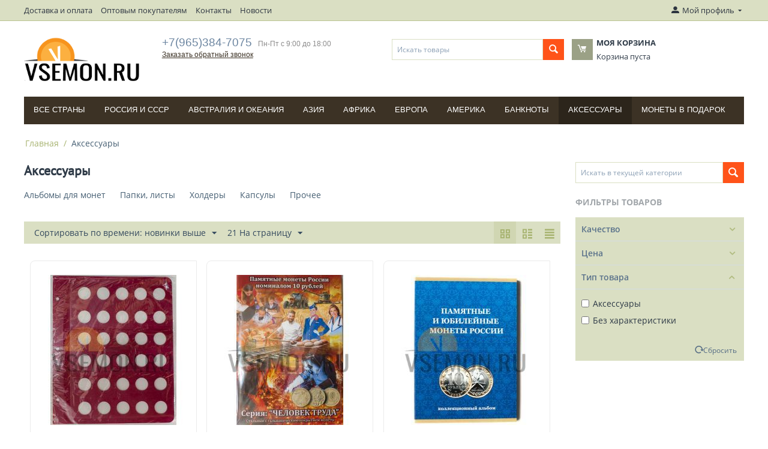

--- FILE ---
content_type: text/html; charset=utf-8
request_url: https://vsemon.ru/aksessuary/
body_size: 28688
content:

<!DOCTYPE html>
<html 
 lang="ru" dir="ltr">
<head>
<title>Купить аксессуары для нумизматов в интернет-магазине</title>

<base href="https://vsemon.ru/" />
<meta http-equiv="Content-Type" content="text/html; charset=utf-8" data-ca-mode="ultimate" />
<meta name="viewport" content="initial-scale=1.0, width=device-width" />
<meta name="description" content="Купить аксессуары для нумизматов в интернет-магазине с доставкой по почте РФ" />

<meta name="keywords" content="аксессуары " />

    <link rel="canonical" href="https://vsemon.ru/aksessuary/" />


    <link rel="next" href="https://vsemon.ru/aksessuary/page-2/" />


<meta name="format-detection" content="telephone=no">
<meta name="yandex-verification" content="36675223442c288d" />


    <link href="https://vsemon.ru/images/logos/8607/vsemon_logo-16x16-favicon.png" rel="shortcut icon" type="image/png" />


<link type="text/css" rel="stylesheet" href="https://vsemon.ru/var/cache/misc/assets/design/themes/bright_theme/css/standalone.f10738e437d3f3be630708adac4ba8bd1760520379.css" />

<script type="text/javascript" data-no-defer>
(function(i,s,o,g,r,a,m){
    i['GoogleAnalyticsObject']=r;
    i[r]=i[r]||function(){(i[r].q=i[r].q||[]).push(arguments)},i[r].l=1*new Date();
    a=s.createElement(o), m=s.getElementsByTagName(o)[0];
    a.async=1;
    a.src=g;
    m.parentNode.insertBefore(a,m)
})(window,document,'script','//www.google-analytics.com/analytics.js','ga');
ga('create', 'UA-119882109-2', 'auto');
ga('send', 'pageview', '/aksessuary/');
</script>


</head>

<body>
    
                        
        <div class="ty-tygh  " id="tygh_container">

        <div id="ajax_overlay" class="ty-ajax-overlay"></div>
<div id="ajax_loading_box" class="ty-ajax-loading-box"></div>

        <div class="cm-notification-container notification-container">
</div>

        <div class="ty-helper-container" id="tygh_main_container">
            
                 
                
<div class="tygh-top-panel clearfix">
    <div class="container-fluid  top-grid">
                    


    <div class="row-fluid ">                <div class="span14 top-links-grid hidden-phone" >
                <div class=" top-quick-links hidden-phone    ty-float-left">
        
    

        <div class="ty-text-links-wrapper">
        <span id="sw_text_links_974" class="ty-text-links-btn cm-combination visible-phone">
            <i class="ty-icon-short-list"></i>
            <i class="ty-icon-down-micro ty-text-links-btn__arrow"></i>
        </span>
    
        <ul id="text_links_974" class="ty-text-links cm-popup-box ty-text-links_show_inline">
                            <li class="ty-text-links__item ty-level-0 ty-quick-menu__delivery">
                    <a class="ty-text-links__a" href="https://vsemon.ru/oplata-i-dostavka/">Доставка и оплата</a> 
                                    </li>
                            <li class="ty-text-links__item ty-level-0">
                    <a class="ty-text-links__a" href="/zayavka-dlya-optovyh-pokupateley./">Оптовым покупателям</a> 
                                    </li>
                            <li class="ty-text-links__item ty-level-0 ty-quick-menu__contacts">
                    <a class="ty-text-links__a" href="/kontakty-ru/">Контакты</a> 
                                    </li>
                            <li class="ty-text-links__item ty-level-0 ty-quick-menu-item__place-order ty-text-links__subitems">
                    <a class="ty-text-links__a" >Информация</a> 
                                            
    

    
        <ul  class="ty-text-links">
                            <li class="ty-text-links__item ty-level-1">
                    <a class="ty-text-links__a" href="https://vsemon.ru/index.php?dispatch=pickup.view">Пункты самовывоза</a> 
                                    </li>
                    </ul>

    
                                    </li>
                            <li class="ty-text-links__item ty-level-0">
                    <a class="ty-text-links__a" href="/news-vsemon/">Новости</a> 
                                    </li>
                    </ul>

        </div>
    
    </div>
        </div>
                    


                    <div class="span2 " >
                <div class="ty-dropdown-box  top-my-account ty-float-right">
        <div id="sw_dropdown_975" class="ty-dropdown-box__title cm-combination unlogged">
            
                                            <a class="ty-account-info__title" href="https://vsemon.ru/index.php?dispatch=profiles.update">
                    <i class="ty-icon-moon-user"></i>
                    <span class="hidden-phone" >Мой профиль</span>
                    <i class="ty-icon-down-micro ty-account-info__user-arrow"></i>
                </a>
            
                        

        </div>
        <div id="dropdown_975" class="cm-popup-box ty-dropdown-box__content hidden">
            

<div id="account_info_975">
        <ul class="ty-account-info">
        
                                    <li class="ty-account-info__item ty-dropdown-box__item"><a class="ty-account-info__a underlined" href="https://vsemon.ru/index.php?dispatch=orders.search" rel="nofollow">Заказы</a></li>
                    
<li class="ty-account-info__item ty-dropdown-box__item"><a class="ty-account-info__a" href="https://vsemon.ru/index.php?dispatch=wishlist.view" rel="nofollow">Отложенные товары</a></li>
    </ul>

            <div class="ty-account-info__orders updates-wrapper track-orders" id="track_orders_block_975">
            <form action="https://vsemon.ru/" method="POST" class="cm-ajax cm-post cm-ajax-full-render" name="track_order_quick">
                <input type="hidden" name="result_ids" value="track_orders_block_*" />
                <input type="hidden" name="return_url" value="index.php?sl=ru&amp;dispatch=categories.view&amp;category_id=1247" />

                <div class="ty-account-info__orders-txt">Отслеживание заказа</div>

                <div class="ty-account-info__orders-input ty-control-group ty-input-append">
                    <label for="track_order_item975" class="cm-required hidden">Отслеживание заказа</label>
                    <input type="text" size="20" class="ty-input-text cm-hint" id="track_order_item975" name="track_data" value="Номер заказа/E-mail" />
                    <button title="Выполнить" class="ty-btn-go" type="submit"><i class="ty-btn-go__icon ty-icon-right-dir"></i></button>
<input type="hidden" name="dispatch" value="orders.track_request" />
                    
                </div>
            <input type="hidden" name="security_hash" class="cm-no-hide-input" value="d14e240f9c4316c6f9e316541e95cd3f" /></form>
        <!--track_orders_block_975--></div>
    
    <div class="ty-account-info__buttons buttons-container">
                    <a href="https://vsemon.ru/index.php?dispatch=auth.login_form&amp;return_url=index.php%3Fsl%3Dru%26dispatch%3Dcategories.view%26category_id%3D1247"  data-ca-target-id="login_block975" class="cm-dialog-opener cm-dialog-auto-size ty-btn ty-btn__secondary" rel="nofollow">Войти</a><a href="https://vsemon.ru/index.php?dispatch=profiles.add" rel="nofollow" class="ty-btn ty-btn__primary">Регистрация</a>
                            <div  id="login_block975" class="hidden" title="Войти">
                    <div class="ty-login-popup">
                        

        <form name="popup975_form" action="https://vsemon.ru/" method="post">
    <input type="hidden" name="return_url" value="index.php?sl=ru&amp;dispatch=categories.view&amp;category_id=1247" />
    <input type="hidden" name="redirect_url" value="index.php?sl=ru&amp;dispatch=categories.view&amp;category_id=1247" />

                <div class="ty-control-group">
            <label for="login_popup975" class="ty-login__filed-label ty-control-group__label cm-required cm-trim cm-email">E-mail</label>
            <input type="text" id="login_popup975" name="user_login" size="30" value="" class="ty-login__input cm-focus" />
        </div>

        <div class="ty-control-group ty-password-forgot">
            <label for="psw_popup975" class="ty-login__filed-label ty-control-group__label ty-password-forgot__label cm-required">Пароль</label><a href="https://vsemon.ru/index.php?dispatch=auth.recover_password" class="ty-password-forgot__a"  tabindex="5">Забыли пароль?</a>
            <input type="password" id="psw_popup975" name="password" size="30" value="" class="ty-login__input" maxlength="32" />
        </div>

                    <div class="ty-login-reglink ty-center">
                <a class="ty-login-reglink__a" href="https://vsemon.ru/index.php?dispatch=profiles.add" rel="nofollow">Создать учетную запись</a>
            </div>
        
        

        
                            Войти через соц. сеть:
    <p class="ty-text-center">
    <input type="hidden" name="redirect_url" value="index.php?sl=ru&amp;dispatch=categories.view&amp;category_id=1247" /><a class="cm-login-provider ty-hybrid-auth__icon" data-idp="facebook"><img src="https://vsemon.ru/design/themes/responsive/media/images/addons/hybrid_auth/icons/flat_32x32/facebook.png" title="facebook" alt="facebook" /></a><a class="cm-login-provider ty-hybrid-auth__icon" data-idp="vkontakte"><img src="https://vsemon.ru/design/themes/responsive/media/images/addons/hybrid_auth/icons/flat_32x32/vkontakte.png" title="vkontakte" alt="vkontakte" /></a>    </p>
<!--test maktun-->

<a class="cm-login-maktun"><img src="https://www.maktun.com/images/maktun/Maktun-logo.png" width="32" height="32" style="background: #27cfa8;"> Войти через Мактун</a>
<br />
            <div class="buttons-container clearfix">
                <div class="ty-float-right">
                        
 
    <button  class="ty-btn__login ty-btn__secondary ty-btn" type="submit" name="dispatch[auth.login]" >Войти</button>


                </div>
                <div class="ty-login__remember-me">
                    <label for="remember_me_popup975" class="ty-login__remember-me-label"><input class="checkbox" type="checkbox" name="remember_me" id="remember_me_popup975" value="Y" />Запомнить</label>
                </div>
            </div>
        

    <input type="hidden" name="security_hash" class="cm-no-hide-input" value="d14e240f9c4316c6f9e316541e95cd3f" /></form>


                    </div>
                </div>
                        </div>
<!--account_info_975--></div>

        </div>
    </div>
        </div>
    </div>
</div>
</div>

<div class="tygh-header clearfix">
    <div class="container-fluid  header-grid">
                    


    <div class="row-fluid ">                <div class="span3 top-logo-grid" >
                <div class=" top-logo">
        <div class="ty-logo-container">
    <a href="https://vsemon.ru/" title="Интернет-магазин для нумизматов VSEMON.RU">
        <img src="https://vsemon.ru/images/logos/8607/vsemon_logo-1.png" width="195" height="80" alt="Интернет-магазин для нумизматов VSEMON.RU" class="ty-logo-container__image" />
    </a>
</div>
    </div>
        </div>
                    


                    <div class="span5 ty-cr-content-grid" >
                <div class="ty-wysiwyg-content"  data-ca-live-editor-object-id="0" data-ca-live-editor-object-type=""><div class="ty-cr-phone-number-link">
    <div class="ty-cr-phone"><span><span class="ty-cr-phone-prefix">+7(965)384-7075</span></span>  <span class="ty-cr-work">Пн-Пт с 9:00 до 18:00</span></div>
    <div class="ty-cr-link">    



<a id="opener_call_request_968" class="cm-dialog-opener cm-dialog-auto-size "  data-ca-target-id="content_call_request_968"  rel="nofollow"><span>Заказать обратный звонок</span></a>

<div class="hidden" id="content_call_request_968" title="Заказать обратный звонок">
        <div id="call_request_968">

<form name="call_requests_form_main" id="form_call_request_968" action="https://vsemon.ru/" method="post" class="cm-ajax cm-ajax-full-render cm-processing-personal-data" data-ca-processing-personal-data-without-click="true" >

<input type="hidden" name="result_ids" value="call_request_968" />
<input type="hidden" name="return_url" value="index.php?sl=ru&amp;dispatch=categories.view&amp;category_id=1247" />


<div class="ty-control-group">
    <label class="ty-control-group__title" for="call_data_call_request_968_name">Ваше имя</label>
    <input id="call_data_call_request_968_name" size="50" class="ty-input-text-full" type="text" name="call_data[name]" value="" />
</div>

<div class="ty-control-group">
    <label for="call_data_call_request_968_phone" class="ty-control-group__title cm-cr-mask-phone-lbl cm-required">Телефон</label>
    <input id="call_data_call_request_968_phone" class="ty-input-text-full cm-cr-mask-phone ty-inputmask-bdi" size="50" type="text" name="call_data[phone]" value="" />
</div>


    <div class="ty-control-group">
        <label for="call_data_call_request_968_convenient_time_from" class="ty-control-group__title">Удобное время</label>
        <bdi>
            <input id="call_data_call_request_968_convenient_time_from" class="ty-input-text cm-cr-mask-time" size="6" type="text" name="call_data[time_from]" value="" placeholder="09:00" /> -
            <input id="call_data_call_request_968_convenient_time_to" class="ty-input-text cm-cr-mask-time" size="6" type="text" name="call_data[time_to]" value="" placeholder="20:00" />
        </bdi>
    </div>






<div class="cm-block-add-subscribe">
</div>

<div class="buttons-container">
        
 
    <button  class="ty-btn__primary ty-btn__big cm-form-dialog-closer ty-btn ty-btn" type="submit" name="dispatch[call_requests.request]" >Отправить</button>


</div>

<input type="hidden" name="security_hash" class="cm-no-hide-input" value="d14e240f9c4316c6f9e316541e95cd3f" /></form>

<!--call_request_968--></div>


</div>
</div>
</div>
</div>
        </div>
                    


                    <div class="span8 " >
                <div class="row-fluid ">                <div class="span8 search-block-grid" >
                <div class=" top-search">
        <div class="ty-search-block">
    <form action="https://vsemon.ru/" name="search_form" method="get">
        <input type="hidden" name="subcats" value="Y" />
        <input type="hidden" name="pcode_from_q" value="Y" />
        <input type="hidden" name="pshort" value="Y" />
        <input type="hidden" name="pfull" value="Y" />
        <input type="hidden" name="pname" value="Y" />
        <input type="hidden" name="pkeywords" value="Y" />
        <input type="hidden" name="search_performed" value="Y" />

        <input type="hidden" name="qm" value="" id="search_phrase_main"/>

        
<input type="hidden" name="pshort" value="Y" />
<input type="hidden" name="pfull" value="Y" />
<input type="hidden" name="pname" value="Y" />
<input type="hidden" name="pkeywords" value="Y" />
<input type="hidden" name="match" value="all" />
<input type="hidden" name="pcode_from_q" value="Y" />
<input type="hidden" name="pcode" value="Y" />


        <input type="text" name="q" value="" id="search_input987" title="Искать товары" class="button_search_main_input ty-search-block__input cm-hint" /><button title="Найти" class="ty-search-magnifier" type="submit" id="button_search_main"><i class="ty-icon-search"></i></button><input type="hidden" name="dispatch" value="products.search" />
        
    <input type="hidden" name="security_hash" class="cm-no-hide-input" value="d14e240f9c4316c6f9e316541e95cd3f" /></form>
</div>

<!-- Inline script moved to the bottom of the page -->

    </div>
        </div>
                    


                    <div class="span8 cart-content-grid" >
                <div class=" top-cart-content">
        
    <div class="ty-dropdown-box" id="cart_status_970">
        <div id="sw_dropdown_970" class="ty-dropdown-box__title cm-combination">
        <a href="https://vsemon.ru/index.php?dispatch=checkout.cart">
            
            <i class="ty-minicart__icon ty-icon-moon-commerce empty"></i>
            <span class="ty-minicart-title empty-cart ty-hand">
                <span class="ty-block ty-minicart-title__header ty-uppercase">Моя корзина</span>
                <span class="ty-block">
                                    Корзина пуста
                                </span>
            </span>
            

        </a>
        </div>
        <div id="dropdown_970" class="cm-popup-box ty-dropdown-box__content hidden">
            
                <div class="cm-cart-content cm-cart-content-thumb cm-cart-content-delete">
                        <div class="ty-cart-items">
                                                            <div class="ty-cart-items__empty ty-center">Корзина пуста</div>
                                                    </div>

                                                <div class="cm-cart-buttons ty-cart-content__buttons buttons-container hidden">
                            <div class="ty-float-left">
                                <a href="https://vsemon.ru/index.php?dispatch=checkout.cart" rel="nofollow" class="ty-btn ty-btn__secondary">Корзина</a>
                            </div>
                                                        <div class="ty-float-right">
                                <a href="https://vsemon.ru/index.php?dispatch=checkout.checkout" rel="nofollow" class="ty-btn ty-btn__primary">Оформить заказ</a>
                            </div>
                                                    </div>
                        
                </div>
            

        </div>
    <!--cart_status_970--></div>



    </div>
        </div>
    </div>
        </div>
    </div>                


    <div class="row-fluid ">                <div class="span16 top-menu-grid" >
                <div class=" top-menu">
        


    <ul class="ty-menu__items cm-responsive-menu">
        
            <li class="ty-menu__item ty-menu__menu-btn visible-phone">
                <a class="ty-menu__item-link">
                    <i class="ty-icon-short-list"></i>
                    <span>Меню</span>
                </a>
            </li>

                                            
                        <li class="ty-menu__item ty-menu__item-nodrop">
                                        <a  href="/vse-strany/" class="ty-menu__item-link" >
                        Все страны
                    </a>
                            </li>
                                            
                        <li class="ty-menu__item cm-menu-item-responsive">
                                            <a class="ty-menu__item-toggle visible-phone cm-responsive-menu-toggle">
                            <i class="ty-menu__icon-open ty-icon-down-open"></i>
                            <i class="ty-menu__icon-hide ty-icon-up-open"></i>
                        </a>
                                        <a  href="/vse-strany/rossiya/" class="ty-menu__item-link" >
                        Россия и СССP
                    </a>
                
                                        
                        <div class="ty-menu__submenu">
                            <ul class="ty-menu__submenu-items ty-menu__submenu-items-simple cm-responsive-menu-submenu">
                                

                                                                                                        <li class="ty-menu__submenu-item">
                                        <a class="ty-menu__submenu-link"  href="https://vsemon.ru/vse-strany/rossiya/nabory-monet/" >Наборы монет</a>
                                    </li>
                                                                                                        <li class="ty-menu__submenu-item">
                                        <a class="ty-menu__submenu-link"  href="https://vsemon.ru/vse-strany/rossiya/drevnyaya-rus/" >Древняя Русь</a>
                                    </li>
                                                                                                        <li class="ty-menu__submenu-item">
                                        <a class="ty-menu__submenu-link"  href="https://vsemon.ru/vse-strany/rossiya/sssr-1921-1991/" >СССР (1921-1991)</a>
                                    </li>
                                                                                                        <li class="ty-menu__submenu-item">
                                        <a class="ty-menu__submenu-link"  href="https://vsemon.ru/vse-strany/rossiya/sovremennaya-rossiya-1991-n.v./" >Монеты современной России</a>
                                    </li>
                                                                
                                

                            </ul>
                        </div>
                    
                            </li>
                                            
                        <li class="ty-menu__item cm-menu-item-responsive">
                                            <a class="ty-menu__item-toggle visible-phone cm-responsive-menu-toggle">
                            <i class="ty-menu__icon-open ty-icon-down-open"></i>
                            <i class="ty-menu__icon-hide ty-icon-up-open"></i>
                        </a>
                                        <a  href="/vse-strany/avstraliya-i-okeaniya/" class="ty-menu__item-link" >
                        Австралия и Океания
                    </a>
                
                                        
                        <div class="ty-menu__submenu">
                            <ul class="ty-menu__submenu-items ty-menu__submenu-items-simple cm-responsive-menu-submenu">
                                

                                                                                                        <li class="ty-menu__submenu-item">
                                        <a class="ty-menu__submenu-link"  href="https://vsemon.ru/vse-strany/avstraliya-i-okeaniya/avstraliya/" >Австралия</a>
                                    </li>
                                                                                                        <li class="ty-menu__submenu-item">
                                        <a class="ty-menu__submenu-link"  href="https://vsemon.ru/vse-strany/avstraliya-i-okeaniya/kiribati/" >Кирибати</a>
                                    </li>
                                                                                                        <li class="ty-menu__submenu-item">
                                        <a class="ty-menu__submenu-link"  href="https://vsemon.ru/vse-strany/avstraliya-i-okeaniya/novaya-zelandiya/" >Новая Зеландия</a>
                                    </li>
                                                                                                        <li class="ty-menu__submenu-item">
                                        <a class="ty-menu__submenu-link"  href="https://vsemon.ru/vse-strany/avstraliya-i-okeaniya/ostrov-niue/" >Остров Ниуэ</a>
                                    </li>
                                                                                                        <li class="ty-menu__submenu-item">
                                        <a class="ty-menu__submenu-link"  href="https://vsemon.ru/vse-strany/avstraliya-i-okeaniya/ostrov-fidzhi/" >Остров Фиджи</a>
                                    </li>
                                                                                                        <li class="ty-menu__submenu-item">
                                        <a class="ty-menu__submenu-link"  href="https://vsemon.ru/vse-strany/avstraliya-i-okeaniya/samoa/" >Самоа</a>
                                    </li>
                                                                                                        <li class="ty-menu__submenu-item">
                                        <a class="ty-menu__submenu-link"  href="https://vsemon.ru/vse-strany/avstraliya-i-okeaniya/solomonovy-ostrova/" >Соломоновы острова</a>
                                    </li>
                                                                                                        <li class="ty-menu__submenu-item">
                                        <a class="ty-menu__submenu-link"  href="https://vsemon.ru/vse-strany/avstraliya-i-okeaniya/filippiny/" >Филиппины</a>
                                    </li>
                                                                
                                

                            </ul>
                        </div>
                    
                            </li>
                                            
                        <li class="ty-menu__item cm-menu-item-responsive">
                                            <a class="ty-menu__item-toggle visible-phone cm-responsive-menu-toggle">
                            <i class="ty-menu__icon-open ty-icon-down-open"></i>
                            <i class="ty-menu__icon-hide ty-icon-up-open"></i>
                        </a>
                                        <a  href="/vse-strany/aziya/" class="ty-menu__item-link" >
                        Азия
                    </a>
                
                                        
                        <div class="ty-menu__submenu">
                            <ul class="ty-menu__submenu-items ty-menu__submenu-items-simple cm-responsive-menu-submenu">
                                

                                                                                                        <li class="ty-menu__submenu-item">
                                        <a class="ty-menu__submenu-link"  href="https://vsemon.ru/vse-strany/aziya/azerbaydzhan/" >Азербайджан</a>
                                    </li>
                                                                                                        <li class="ty-menu__submenu-item">
                                        <a class="ty-menu__submenu-link"  href="https://vsemon.ru/vse-strany/aziya/armeniya/" >Армения</a>
                                    </li>
                                                                                                        <li class="ty-menu__submenu-item">
                                        <a class="ty-menu__submenu-link"  href="https://vsemon.ru/vse-strany/aziya/vostochnyy-timor/" >Восточный Тимор</a>
                                    </li>
                                                                                                        <li class="ty-menu__submenu-item">
                                        <a class="ty-menu__submenu-link"  href="https://vsemon.ru/vse-strany/aziya/gonkong/" >Гонконг</a>
                                    </li>
                                                                                                        <li class="ty-menu__submenu-item">
                                        <a class="ty-menu__submenu-link"  href="https://vsemon.ru/vse-strany/aziya/izrail/" >Израиль</a>
                                    </li>
                                                                                                        <li class="ty-menu__submenu-item">
                                        <a class="ty-menu__submenu-link"  href="https://vsemon.ru/vse-strany/aziya/indiya/" >Индия</a>
                                    </li>
                                                                                                        <li class="ty-menu__submenu-item">
                                        <a class="ty-menu__submenu-link"  href="https://vsemon.ru/vse-strany/aziya/indoneziya/" >Индонезия</a>
                                    </li>
                                                                                                        <li class="ty-menu__submenu-item">
                                        <a class="ty-menu__submenu-link"  href="https://vsemon.ru/vse-strany/aziya/iordaniya/" >Иордания</a>
                                    </li>
                                                                                                        <li class="ty-menu__submenu-item">
                                        <a class="ty-menu__submenu-link"  href="https://vsemon.ru/vse-strany/aziya/iran/" >Иран</a>
                                    </li>
                                                                                                        <li class="ty-menu__submenu-item">
                                        <a class="ty-menu__submenu-link"  href="https://vsemon.ru/vse-strany/aziya/yemen/" >Йемен</a>
                                    </li>
                                                                                                        <li class="ty-menu__submenu-item">
                                        <a class="ty-menu__submenu-link"  href="https://vsemon.ru/vse-strany/aziya/kazahstan/" >Казахстан</a>
                                    </li>
                                                                                                        <li class="ty-menu__submenu-item">
                                        <a class="ty-menu__submenu-link"  href="https://vsemon.ru/vse-strany/aziya/kambodzha/" >Камбоджа</a>
                                    </li>
                                                                                                    <li class="ty-menu__submenu-item ty-menu__submenu-alt-link">
                                        <a href="/vse-strany/aziya/"
                                           class="ty-menu__submenu-alt-link">Больше <i class="text-arrow">&rarr;</i></a>
                                    </li>
                                
                                

                            </ul>
                        </div>
                    
                            </li>
                                            
                        <li class="ty-menu__item cm-menu-item-responsive">
                                            <a class="ty-menu__item-toggle visible-phone cm-responsive-menu-toggle">
                            <i class="ty-menu__icon-open ty-icon-down-open"></i>
                            <i class="ty-menu__icon-hide ty-icon-up-open"></i>
                        </a>
                                        <a  href="/vse-strany/afrika/" class="ty-menu__item-link" >
                        Африка
                    </a>
                
                                        
                        <div class="ty-menu__submenu">
                            <ul class="ty-menu__submenu-items ty-menu__submenu-items-simple cm-responsive-menu-submenu">
                                

                                                                                                        <li class="ty-menu__submenu-item">
                                        <a class="ty-menu__submenu-link"  href="https://vsemon.ru/vse-strany/afrika/benin/" >Бенин</a>
                                    </li>
                                                                                                        <li class="ty-menu__submenu-item">
                                        <a class="ty-menu__submenu-link"  href="https://vsemon.ru/vse-strany/afrika/botsvana/" >Ботсвана</a>
                                    </li>
                                                                                                        <li class="ty-menu__submenu-item">
                                        <a class="ty-menu__submenu-link"  href="https://vsemon.ru/vse-strany/afrika/gana/" >Гана</a>
                                    </li>
                                                                                                        <li class="ty-menu__submenu-item">
                                        <a class="ty-menu__submenu-link"  href="https://vsemon.ru/vse-strany/afrika/gvineya/" >Гвинея</a>
                                    </li>
                                                                                                        <li class="ty-menu__submenu-item">
                                        <a class="ty-menu__submenu-link"  href="https://vsemon.ru/vse-strany/afrika/egipet/" >Египет</a>
                                    </li>
                                                                                                        <li class="ty-menu__submenu-item">
                                        <a class="ty-menu__submenu-link"  href="https://vsemon.ru/vse-strany/afrika/zair/" >Заир</a>
                                    </li>
                                                                                                        <li class="ty-menu__submenu-item">
                                        <a class="ty-menu__submenu-link"  href="https://vsemon.ru/vse-strany/afrika/zambiya/" >Замбия</a>
                                    </li>
                                                                                                        <li class="ty-menu__submenu-item">
                                        <a class="ty-menu__submenu-link"  href="https://vsemon.ru/vse-strany/afrika/zimbabve/" >Зимбабве</a>
                                    </li>
                                                                                                        <li class="ty-menu__submenu-item">
                                        <a class="ty-menu__submenu-link"  href="https://vsemon.ru/vse-strany/afrika/kabo-verde/" >Кабо-Верде</a>
                                    </li>
                                                                                                        <li class="ty-menu__submenu-item">
                                        <a class="ty-menu__submenu-link"  href="https://vsemon.ru/vse-strany/afrika/kamerun/" >Камерун</a>
                                    </li>
                                                                                                        <li class="ty-menu__submenu-item">
                                        <a class="ty-menu__submenu-link"  href="https://vsemon.ru/vse-strany/afrika/keniya/" >Кения</a>
                                    </li>
                                                                                                        <li class="ty-menu__submenu-item">
                                        <a class="ty-menu__submenu-link"  href="https://vsemon.ru/vse-strany/afrika/kongo/" >Конго</a>
                                    </li>
                                                                                                    <li class="ty-menu__submenu-item ty-menu__submenu-alt-link">
                                        <a href="/vse-strany/afrika/"
                                           class="ty-menu__submenu-alt-link">Больше <i class="text-arrow">&rarr;</i></a>
                                    </li>
                                
                                

                            </ul>
                        </div>
                    
                            </li>
                                            
                        <li class="ty-menu__item cm-menu-item-responsive">
                                            <a class="ty-menu__item-toggle visible-phone cm-responsive-menu-toggle">
                            <i class="ty-menu__icon-open ty-icon-down-open"></i>
                            <i class="ty-menu__icon-hide ty-icon-up-open"></i>
                        </a>
                                        <a  href="/vse-strany/evropa/" class="ty-menu__item-link" >
                        Европа
                    </a>
                
                                        
                        <div class="ty-menu__submenu">
                            <ul class="ty-menu__submenu-items ty-menu__submenu-items-simple cm-responsive-menu-submenu">
                                

                                                                                                        <li class="ty-menu__submenu-item">
                                        <a class="ty-menu__submenu-link"  href="https://vsemon.ru/vse-strany/europa/euro/" >ЕВРО</a>
                                    </li>
                                                                                                        <li class="ty-menu__submenu-item">
                                        <a class="ty-menu__submenu-link"  href="https://vsemon.ru/vse-strany/europa/avstriya/" >Австрия</a>
                                    </li>
                                                                                                        <li class="ty-menu__submenu-item">
                                        <a class="ty-menu__submenu-link"  href="https://vsemon.ru/vse-strany/europa/albaniya/" >Албания</a>
                                    </li>
                                                                                                        <li class="ty-menu__submenu-item">
                                        <a class="ty-menu__submenu-link"  href="https://vsemon.ru/vse-strany/europa/andorra/" >Андорра</a>
                                    </li>
                                                                                                        <li class="ty-menu__submenu-item">
                                        <a class="ty-menu__submenu-link"  href="https://vsemon.ru/vse-strany/europa/belarus/" >Беларусь</a>
                                    </li>
                                                                                                        <li class="ty-menu__submenu-item">
                                        <a class="ty-menu__submenu-link"  href="https://vsemon.ru/vse-strany/europa/belgiya/" >Бельгия</a>
                                    </li>
                                                                                                        <li class="ty-menu__submenu-item">
                                        <a class="ty-menu__submenu-link"  href="https://vsemon.ru/vse-strany/europa/bolgariya/" >Болгария</a>
                                    </li>
                                                                                                        <li class="ty-menu__submenu-item">
                                        <a class="ty-menu__submenu-link"  href="https://vsemon.ru/vse-strany/europa/vatikan/" >Ватикан</a>
                                    </li>
                                                                                                        <li class="ty-menu__submenu-item">
                                        <a class="ty-menu__submenu-link"  href="https://vsemon.ru/vse-strany/europa/velikobritaniya/" >Великобритания</a>
                                    </li>
                                                                                                        <li class="ty-menu__submenu-item">
                                        <a class="ty-menu__submenu-link"  href="https://vsemon.ru/vse-strany/europa/vengriya/" >Венгрия</a>
                                    </li>
                                                                                                        <li class="ty-menu__submenu-item">
                                        <a class="ty-menu__submenu-link"  href="https://vsemon.ru/vse-strany/europa/germaniya/" >Германия</a>
                                    </li>
                                                                                                        <li class="ty-menu__submenu-item">
                                        <a class="ty-menu__submenu-link"  href="https://vsemon.ru/vse-strany/europa/greciya/" >Греция</a>
                                    </li>
                                                                                                    <li class="ty-menu__submenu-item ty-menu__submenu-alt-link">
                                        <a href="/vse-strany/evropa/"
                                           class="ty-menu__submenu-alt-link">Больше <i class="text-arrow">&rarr;</i></a>
                                    </li>
                                
                                

                            </ul>
                        </div>
                    
                            </li>
                                            
                        <li class="ty-menu__item cm-menu-item-responsive">
                                            <a class="ty-menu__item-toggle visible-phone cm-responsive-menu-toggle">
                            <i class="ty-menu__icon-open ty-icon-down-open"></i>
                            <i class="ty-menu__icon-hide ty-icon-up-open"></i>
                        </a>
                                        <a  href="/vse-strany/amerika/" class="ty-menu__item-link" >
                        Америка
                    </a>
                
                                        
                        <div class="ty-menu__submenu">
                            <ul class="ty-menu__submenu-items ty-menu__submenu-items-simple cm-responsive-menu-submenu">
                                

                                                                                                        <li class="ty-menu__submenu-item">
                                        <a class="ty-menu__submenu-link"  href="https://vsemon.ru/vse-strany/amerika/argentina/" >Аргентина</a>
                                    </li>
                                                                                                        <li class="ty-menu__submenu-item">
                                        <a class="ty-menu__submenu-link"  href="https://vsemon.ru/vse-strany/amerika/aruba/" >Аруба</a>
                                    </li>
                                                                                                        <li class="ty-menu__submenu-item">
                                        <a class="ty-menu__submenu-link"  href="https://vsemon.ru/vse-strany/amerika/bagamskie-ostrova/" >Багамские острова</a>
                                    </li>
                                                                                                        <li class="ty-menu__submenu-item">
                                        <a class="ty-menu__submenu-link"  href="https://vsemon.ru/vse-strany/amerika/boliviya/" >Боливия</a>
                                    </li>
                                                                                                        <li class="ty-menu__submenu-item">
                                        <a class="ty-menu__submenu-link"  href="https://vsemon.ru/vse-strany/amerika/braziliya/" >Бразилия</a>
                                    </li>
                                                                                                        <li class="ty-menu__submenu-item">
                                        <a class="ty-menu__submenu-link"  href="https://vsemon.ru/vse-strany/amerika/venesuela/" >Венесуэла</a>
                                    </li>
                                                                                                        <li class="ty-menu__submenu-item">
                                        <a class="ty-menu__submenu-link"  href="https://vsemon.ru/vse-strany/amerika/gaiti/" >Гаити</a>
                                    </li>
                                                                                                        <li class="ty-menu__submenu-item">
                                        <a class="ty-menu__submenu-link"  href="https://vsemon.ru/vse-strany/amerika/gayana/" >Гайана</a>
                                    </li>
                                                                                                        <li class="ty-menu__submenu-item">
                                        <a class="ty-menu__submenu-link"  href="https://vsemon.ru/vse-strany/amerika/gvatemala/" >Гватемала</a>
                                    </li>
                                                                                                        <li class="ty-menu__submenu-item">
                                        <a class="ty-menu__submenu-link"  href="https://vsemon.ru/vse-strany/amerika/kanada/" >Канада</a>
                                    </li>
                                                                                                        <li class="ty-menu__submenu-item">
                                        <a class="ty-menu__submenu-link"  href="https://vsemon.ru/vse-strany/amerika/kolumbiya/" >Колумбия</a>
                                    </li>
                                                                                                        <li class="ty-menu__submenu-item">
                                        <a class="ty-menu__submenu-link"  href="https://vsemon.ru/vse-strany/amerika/kuba/" >Куба</a>
                                    </li>
                                                                                                    <li class="ty-menu__submenu-item ty-menu__submenu-alt-link">
                                        <a href="/vse-strany/amerika/"
                                           class="ty-menu__submenu-alt-link">Больше <i class="text-arrow">&rarr;</i></a>
                                    </li>
                                
                                

                            </ul>
                        </div>
                    
                            </li>
                                            
                        <li class="ty-menu__item cm-menu-item-responsive">
                                            <a class="ty-menu__item-toggle visible-phone cm-responsive-menu-toggle">
                            <i class="ty-menu__icon-open ty-icon-down-open"></i>
                            <i class="ty-menu__icon-hide ty-icon-up-open"></i>
                        </a>
                                        <a  href="/kupyury/" class="ty-menu__item-link" >
                        Банкноты
                    </a>
                
                                        
                        <div class="ty-menu__submenu">
                            <ul class="ty-menu__submenu-items ty-menu__submenu-items-simple cm-responsive-menu-submenu">
                                

                                                                                                        <li class="ty-menu__submenu-item">
                                        <a class="ty-menu__submenu-link"  href="https://vsemon.ru/kupyury/avstraliya-i-okeaniya/" >Австралия и Океания</a>
                                    </li>
                                                                                                        <li class="ty-menu__submenu-item">
                                        <a class="ty-menu__submenu-link"  href="https://vsemon.ru/kupyury/aziya/" >Азия</a>
                                    </li>
                                                                                                        <li class="ty-menu__submenu-item">
                                        <a class="ty-menu__submenu-link"  href="https://vsemon.ru/kupyury/afrika/" >Африка</a>
                                    </li>
                                                                                                        <li class="ty-menu__submenu-item">
                                        <a class="ty-menu__submenu-link"  href="https://vsemon.ru/kupyury/evropa/" >Европа </a>
                                    </li>
                                                                                                        <li class="ty-menu__submenu-item">
                                        <a class="ty-menu__submenu-link"  href="https://vsemon.ru/kupyury/rossiya/" >Россия</a>
                                    </li>
                                                                                                        <li class="ty-menu__submenu-item">
                                        <a class="ty-menu__submenu-link"  href="https://vsemon.ru/kupyury/amerika/" >Америка</a>
                                    </li>
                                                                
                                

                            </ul>
                        </div>
                    
                            </li>
                                            
                        <li class="ty-menu__item cm-menu-item-responsive ty-menu__item-active">
                                            <a class="ty-menu__item-toggle visible-phone cm-responsive-menu-toggle">
                            <i class="ty-menu__icon-open ty-icon-down-open"></i>
                            <i class="ty-menu__icon-hide ty-icon-up-open"></i>
                        </a>
                                        <a  href="/aksessuary/" class="ty-menu__item-link" >
                        Аксессуары
                    </a>
                
                                        
                        <div class="ty-menu__submenu">
                            <ul class="ty-menu__submenu-items ty-menu__submenu-items-simple cm-responsive-menu-submenu">
                                

                                                                                                        <li class="ty-menu__submenu-item">
                                        <a class="ty-menu__submenu-link"  href="https://vsemon.ru/aksessuary/albomy/" >Альбомы для монет</a>
                                    </li>
                                                                                                        <li class="ty-menu__submenu-item">
                                        <a class="ty-menu__submenu-link"  href="https://vsemon.ru/aksessuary/papki-listy/" >Папки, листы</a>
                                    </li>
                                                                                                        <li class="ty-menu__submenu-item">
                                        <a class="ty-menu__submenu-link"  href="https://vsemon.ru/aksessuary/holdery/" >Холдеры</a>
                                    </li>
                                                                                                        <li class="ty-menu__submenu-item">
                                        <a class="ty-menu__submenu-link"  href="https://vsemon.ru/aksessuary/kapsuly/" >Капсулы</a>
                                    </li>
                                                                                                        <li class="ty-menu__submenu-item">
                                        <a class="ty-menu__submenu-link"  href="https://vsemon.ru/aksessuary/prochee/" >Прочее</a>
                                    </li>
                                                                
                                

                            </ul>
                        </div>
                    
                            </li>
                                            
                        <li class="ty-menu__item ty-menu__item-nodrop">
                                        <a  href="/vse-strany/suvenirnoe-oformlenie/" class="ty-menu__item-link" >
                        Монеты в подарок
                    </a>
                            </li>
        
        

    </ul>



    </div>
        </div>
    </div>
</div>
</div>

<div class="tygh-content clearfix">
    <div class="container-fluid  content-grid">
                    


    <div class="row-fluid ">                <div class="span16 breadcrumbs-grid" >
                <div id="breadcrumbs_236">

    <div class="ty-breadcrumbs clearfix">
        <a href="https://vsemon.ru/" class="ty-breadcrumbs__a">Главная</a><span class="ty-breadcrumbs__slash">/</span><span class="ty-breadcrumbs__current"><bdi>Аксессуары</bdi></span>
    </div>
<!--breadcrumbs_236--></div>
        </div>
    </div>                


    <div class="row-fluid ">                <div class="span12 main-content-grid" >
                <div class="ty-mainbox-container clearfix">
                    <h1 class="ty-mainbox-title">Аксессуары
</h1>
                <div class="ty-mainbox-body">
    <div id="category_products_237">

        
                    
            
            <ul class="subcategories clearfix">
                                                                                        <li class="ty-subcategories__item">
                                <a href="https://vsemon.ru/aksessuary/albomy/">
                                                                        <span >Альбомы для монет</span>
                                </a>
                            </li>
                                                                                                <li class="ty-subcategories__item">
                                <a href="https://vsemon.ru/aksessuary/papki-listy/">
                                                                        <span >Папки, листы</span>
                                </a>
                            </li>
                                                                                                <li class="ty-subcategories__item">
                                <a href="https://vsemon.ru/aksessuary/holdery/">
                                                                        <span >Холдеры</span>
                                </a>
                            </li>
                                                                                                                                    <li class="ty-subcategories__item">
                                <a href="https://vsemon.ru/aksessuary/kapsuly/">
                                                                        <span >Капсулы</span>
                                </a>
                            </li>
                                                                                                <li class="ty-subcategories__item">
                                <a href="https://vsemon.ru/aksessuary/prochee/">
                                                                        <span >Прочее</span>
                                </a>
                            </li>
                                                                                                                    </ul>
        
                                                            
                            

    <!-- Inline script moved to the bottom of the page -->
    

            
    <div class="ty-pagination-container cm-pagination-container" id="pagination_contents">

    
    
            <div><a data-ca-scroll=".cm-pagination-container" href="" data-ca-page="" data-ca-target-id="pagination_contents" class="hidden"></a></div>
    
    
    
            <div class="ty-sort-container">
    

    
<div class="ty-sort-container__views-icons">
                <a class="ty-sort-container__views-a cm-ajax active" data-ca-target-id="pagination_contents" href="https://vsemon.ru/aksessuary/?sort_by=timestamp&amp;sort_order=asc&amp;layout=products_multicolumns" rel="nofollow">
    <i class="ty-icon-products-multicolumns"></i>
</a>
                <a class="ty-sort-container__views-a cm-ajax " data-ca-target-id="pagination_contents" href="https://vsemon.ru/aksessuary/?sort_by=timestamp&amp;sort_order=desc&amp;layout=products_without_options" rel="nofollow">
    <i class="ty-icon-products-without-options"></i>
</a>
                <a class="ty-sort-container__views-a cm-ajax " data-ca-target-id="pagination_contents" href="https://vsemon.ru/aksessuary/?sort_by=timestamp&amp;sort_order=desc&amp;layout=short_list" rel="nofollow">
    <i class="ty-icon-short-list"></i>
</a>
</div>

    <div class="ty-sort-dropdown">
    <a id="sw_elm_sort_fields" class="ty-sort-dropdown__wrapper cm-combination">Сортировать по времени: новинки выше<i class="ty-sort-dropdown__icon ty-icon-down-micro"></i></a>
    <ul id="elm_sort_fields" class="ty-sort-dropdown__content cm-popup-box hidden">
                                                                                                                                                                                                <li class="sort-by-null-asc ty-sort-dropdown__content-item">
                        <a class="cm-ajax ty-sort-dropdown__content-item-a" data-ca-target-id="pagination_contents" href="https://vsemon.ru/aksessuary/?sort_by=null&amp;sort_order=asc" rel="nofollow">Без сортировки</a>
                    </li>
                                                                                                                                                                                                                                                                                                                                                                                                                                                                                                                                                                                                                                                                                                                                                                                                                                                                        <li class="sort-by-product-asc ty-sort-dropdown__content-item">
                        <a class="cm-ajax ty-sort-dropdown__content-item-a" data-ca-target-id="pagination_contents" href="https://vsemon.ru/aksessuary/?sort_by=product&amp;sort_order=asc" rel="nofollow">Сортировать по алфавиту: от А до Я</a>
                    </li>
                                                                                                                                                <li class="sort-by-product-desc ty-sort-dropdown__content-item">
                        <a class="cm-ajax ty-sort-dropdown__content-item-a" data-ca-target-id="pagination_contents" href="https://vsemon.ru/aksessuary/?sort_by=product&amp;sort_order=desc" rel="nofollow">Сортировать по алфавиту: от Я до А</a>
                    </li>
                                                                                                                                                                                                                                                <li class="sort-by-price-asc ty-sort-dropdown__content-item">
                        <a class="cm-ajax ty-sort-dropdown__content-item-a" data-ca-target-id="pagination_contents" href="https://vsemon.ru/aksessuary/?sort_by=price&amp;sort_order=asc" rel="nofollow">Сортировать по цене: дешевые выше</a>
                    </li>
                                                                                                                                                <li class="sort-by-price-desc ty-sort-dropdown__content-item">
                        <a class="cm-ajax ty-sort-dropdown__content-item-a" data-ca-target-id="pagination_contents" href="https://vsemon.ru/aksessuary/?sort_by=price&amp;sort_order=desc" rel="nofollow">Сортировать по цене: дорогие выше</a>
                    </li>
                                                                                                                                                                                                                                                                                                                                                        <li class="sort-by-popularity-desc ty-sort-dropdown__content-item">
                        <a class="cm-ajax ty-sort-dropdown__content-item-a" data-ca-target-id="pagination_contents" href="https://vsemon.ru/aksessuary/?sort_by=popularity&amp;sort_order=desc" rel="nofollow">Сортировать по популярности: по убыванию</a>
                    </li>
                                                                                                                                                                                                                                                                                                                                                                                                                                                                                                                                                                                                                                                                                            </ul>
</div>


<div class="ty-sort-dropdown">
<a id="sw_elm_pagination_steps" class="ty-sort-dropdown__wrapper cm-combination">21 На страницу<i class="ty-sort-dropdown__icon ty-icon-down-micro"></i></a>
    <ul id="elm_pagination_steps" class="ty-sort-dropdown__content cm-popup-box hidden">
                            <li class="ty-sort-dropdown__content-item">
                <a class="cm-ajax ty-sort-dropdown__content-item-a" href="https://vsemon.ru/aksessuary/?items_per_page=12" data-ca-target-id="pagination_contents" rel="nofollow">12 На страницу</a>
            </li>
                                                    <li class="ty-sort-dropdown__content-item">
                <a class="cm-ajax ty-sort-dropdown__content-item-a" href="https://vsemon.ru/aksessuary/?items_per_page=24" data-ca-target-id="pagination_contents" rel="nofollow">24 На страницу</a>
            </li>
                                    <li class="ty-sort-dropdown__content-item">
                <a class="cm-ajax ty-sort-dropdown__content-item-a" href="https://vsemon.ru/aksessuary/?items_per_page=48" data-ca-target-id="pagination_contents" rel="nofollow">48 На страницу</a>
            </li>
                                    <li class="ty-sort-dropdown__content-item">
                <a class="cm-ajax ty-sort-dropdown__content-item-a" href="https://vsemon.ru/aksessuary/?items_per_page=96" data-ca-target-id="pagination_contents" rel="nofollow">96 На страницу</a>
            </li>
                    </ul>
</div>
</div>
    
            
    
    
    
    
    <!-- Inline script moved to the bottom of the page -->

                    <div class="grid-list">
        <div class="ty-column3">    
    
    





























<div class="ty-grid-list__item ty-quick-view-button__wrapper"><form action="https://vsemon.ru/" method="post" name="product_form_40811" enctype="multipart/form-data" class="cm-disable-empty-files  cm-ajax cm-ajax-full-render cm-ajax-status-middle ">
<input type="hidden" name="result_ids" value="cart_status*,wish_list*,checkout*,account_info*" />
<input type="hidden" name="redirect_url" value="index.php?sl=ru&amp;dispatch=categories.view&amp;category_id=1247" />
<input type="hidden" name="product_data[40811][product_id]" value="40811" />
<div class="ty-grid-list__image">


<div class="ty-center-block">
    <div class="ty-thumbs-wrapper owl-carousel cm-image-gallery" data-ca-items-count="1" data-ca-items-responsive="true" id="icons_40811">
                    <div class="cm-gallery-item cm-item-gallery">
                    <a href="https://vsemon.ru/aksessuary/papki-listy/universalnyy-list-dlya-galvanicheskih-monet-diametrom-22-mm/">
        <img class="ty-pict     cm-image" id="det_img_40811"  src="https://vsemon.ru/images/watermarked/7/thumbnails/250/250/detailed/13376/16582_list-kollektsioner__22mm-1_7jdc-4l.JPG" alt="" title=""  />

    </a>

            </div>
                                            <div class="cm-gallery-item cm-item-gallery">
                    <a href="https://vsemon.ru/aksessuary/papki-listy/universalnyy-list-dlya-galvanicheskih-monet-diametrom-22-mm/">
                        <img class="ty-pict   lazyOwl  cm-image"   data-src="https://vsemon.ru/images/watermarked/7/thumbnails/250/250/detailed/13376/16583_list-kollektsioner__22mm-2_hm2q-jt.JPG" alt="" title=""  />

                    </a>
                </div>
                        </div>
</div>
    </div><div class="ty-grid-list__item-name"><bdi>
            <a href="https://vsemon.ru/aksessuary/papki-listy/universalnyy-list-dlya-galvanicheskih-monet-diametrom-22-mm/" class="product-title" title="Универсальный лист для гальванических монет диаметром 22 мм" >Универсальный лист для гальванических монет диаметром 22 мм</a>    

</bdi></div><div class="grid-list__rating">    
    

    

</div><div class="ty-grid-list__price ">            <span class="cm-reload-40811" id="old_price_update_40811">
            
                        

        <!--old_price_update_40811--></span>
        <span class="cm-reload-40811 ty-price-update" id="price_update_40811">
        <input type="hidden" name="appearance[show_price_values]" value="1" />
        <input type="hidden" name="appearance[show_price]" value="1" />
                                
                                    <span class="ty-price" id="line_discounted_price_40811"><bdi><span id="sec_discounted_price_40811" class="ty-price-num">400.00</span>&nbsp;<span class="ty-price-num"><span class="ty-rub">Р</span></span></bdi></span>
                            

                        <!--price_update_40811--></span>
        </div><div class="ty-grid-list__control"><div class="ty-quick-view-button">
                                            <a class="ty-btn ty-btn__secondary ty-btn__big cm-dialog-opener cm-dialog-auto-size" data-ca-view-id="40811" data-ca-target-id="product_quick_view" href="https://vsemon.ru/index.php?dispatch=products.quick_view&amp;product_id=40811&amp;prev_url=index.php%3Fsl%3Dru%26dispatch%3Dcategories.view%26category_id%3D1247&amp;n_items=40811%2C43622%2C26943%2C54281%2C53871%2C53869%2C53870%2C53867%2C53868%2C45530%2C28047%2C30689%2C53290%2C49216%2C50077%2C49928%2C49926%2C49927%2C49911%2C49755%2C30873" data-ca-dialog-title="Быстрый просмотр товаров" rel="nofollow">Просмотр</a>
</div><div class="button-container"><div class="cm-reload-40811 " id="add_to_cart_update_40811">
<input type="hidden" name="appearance[show_add_to_cart]" value="1" />
<input type="hidden" name="appearance[show_list_buttons]" value="" />
<input type="hidden" name="appearance[but_role]" value="action" />
<input type="hidden" name="appearance[quick_view]" value="" />


    
                        
 
    <button id="button_cart_40811" class="ty-btn__primary ty-btn__big ty-btn__add-to-cart cm-form-dialog-closer ty-btn" type="submit" name="dispatch[checkout.add..40811]" >В корзину</button>


    




<!--add_to_cart_update_40811--></div>
</div></div>
<input type="hidden" name="security_hash" class="cm-no-hide-input" value="d14e240f9c4316c6f9e316541e95cd3f" /></form>
</div></div><div class="ty-column3">    
    
    





























<div class="ty-grid-list__item ty-quick-view-button__wrapper"><form action="https://vsemon.ru/" method="post" name="product_form_43622" enctype="multipart/form-data" class="cm-disable-empty-files  cm-ajax cm-ajax-full-render cm-ajax-status-middle ">
<input type="hidden" name="result_ids" value="cart_status*,wish_list*,checkout*,account_info*" />
<input type="hidden" name="redirect_url" value="index.php?sl=ru&amp;dispatch=categories.view&amp;category_id=1247" />
<input type="hidden" name="product_data[43622][product_id]" value="43622" />
<div class="ty-grid-list__image">


<div class="ty-center-block">
    <div class="ty-thumbs-wrapper owl-carousel cm-image-gallery" data-ca-items-count="1" data-ca-items-responsive="true" id="icons_43622">
                    <div class="cm-gallery-item cm-item-gallery">
                    <a href="https://vsemon.ru/aksessuary/albomy/dlya-monet-rossii/albom-pod-10-rubley-seriya-chelovek-truda-kapsulnyy/">
        <img class="ty-pict     cm-image" id="det_img_43622"  src="https://vsemon.ru/images/watermarked/7/thumbnails/250/250/detailed/13435/21698_album-russia__moneti-rf-10-rub-1_lkvz-0a.JPG" alt="" title=""  />

    </a>

            </div>
                                            <div class="cm-gallery-item cm-item-gallery">
                    <a href="https://vsemon.ru/aksessuary/albomy/dlya-monet-rossii/albom-pod-10-rubley-seriya-chelovek-truda-kapsulnyy/">
                        <img class="ty-pict   lazyOwl  cm-image"   data-src="https://vsemon.ru/images/watermarked/7/thumbnails/250/250/detailed/13435/19557_album-russia__moneti-rf-10-rub-3_ed6n-5g.JPG" alt="" title=""  />

                    </a>
                </div>
                                                <div class="cm-gallery-item cm-item-gallery">
                    <a href="https://vsemon.ru/aksessuary/albomy/dlya-monet-rossii/albom-pod-10-rubley-seriya-chelovek-truda-kapsulnyy/">
                        <img class="ty-pict   lazyOwl  cm-image"   data-src="https://vsemon.ru/images/watermarked/7/thumbnails/250/250/detailed/13435/19555_album-russia__moneti-rf-10-rub-4_tdkq-7q.JPG" alt="" title=""  />

                    </a>
                </div>
                                                <div class="cm-gallery-item cm-item-gallery">
                    <a href="https://vsemon.ru/aksessuary/albomy/dlya-monet-rossii/albom-pod-10-rubley-seriya-chelovek-truda-kapsulnyy/">
                        <img class="ty-pict   lazyOwl  cm-image"   data-src="https://vsemon.ru/images/watermarked/7/thumbnails/250/250/detailed/13435/19556_album-russia__moneti-rf-10-rub-5_2c17-6o.JPG" alt="" title=""  />

                    </a>
                </div>
                                                <div class="cm-gallery-item cm-item-gallery">
                    <a href="https://vsemon.ru/aksessuary/albomy/dlya-monet-rossii/albom-pod-10-rubley-seriya-chelovek-truda-kapsulnyy/">
                        <img class="ty-pict   lazyOwl  cm-image"   data-src="https://vsemon.ru/images/watermarked/7/thumbnails/250/250/detailed/13435/19561_album-russia__moneti-rf-10-rub-6_jzp6-0n.JPG" alt="" title=""  />

                    </a>
                </div>
                                                <div class="cm-gallery-item cm-item-gallery">
                    <a href="https://vsemon.ru/aksessuary/albomy/dlya-monet-rossii/albom-pod-10-rubley-seriya-chelovek-truda-kapsulnyy/">
                        <img class="ty-pict   lazyOwl  cm-image"   data-src="https://vsemon.ru/images/watermarked/7/thumbnails/250/250/detailed/13435/19559_album-russia__moneti-rf-10-rub-8_niuf-tl.JPG" alt="" title=""  />

                    </a>
                </div>
                                                <div class="cm-gallery-item cm-item-gallery">
                    <a href="https://vsemon.ru/aksessuary/albomy/dlya-monet-rossii/albom-pod-10-rubley-seriya-chelovek-truda-kapsulnyy/">
                        <img class="ty-pict   lazyOwl  cm-image"   data-src="https://vsemon.ru/images/watermarked/7/thumbnails/250/250/detailed/13435/19558_album-russia__moneti-rf-10-rub-7_z1u7-pm.JPG" alt="" title=""  />

                    </a>
                </div>
                                                <div class="cm-gallery-item cm-item-gallery">
                    <a href="https://vsemon.ru/aksessuary/albomy/dlya-monet-rossii/albom-pod-10-rubley-seriya-chelovek-truda-kapsulnyy/">
                        <img class="ty-pict   lazyOwl  cm-image"   data-src="https://vsemon.ru/images/watermarked/7/thumbnails/250/250/detailed/13435/19560_album-russia__moneti-rf-10-rub-2_jt40-om.JPG" alt="" title=""  />

                    </a>
                </div>
                        </div>
</div>
    </div><div class="ty-grid-list__item-name"><bdi>
            <a href="https://vsemon.ru/aksessuary/albomy/dlya-monet-rossii/albom-pod-10-rubley-seriya-chelovek-truda-kapsulnyy/" class="product-title" title="Альбом под 10 рублей Серия &quot;Человек Труда&quot; капсульный" >Альбом под 10 рублей Серия "Человек Труда" капсульный</a>    

</bdi></div><div class="grid-list__rating">    
    

    

</div><div class="ty-grid-list__price ">            <span class="cm-reload-43622" id="old_price_update_43622">
            
                        

        <!--old_price_update_43622--></span>
        <span class="cm-reload-43622 ty-price-update" id="price_update_43622">
        <input type="hidden" name="appearance[show_price_values]" value="1" />
        <input type="hidden" name="appearance[show_price]" value="1" />
                                
                                    <span class="ty-price" id="line_discounted_price_43622"><bdi><span id="sec_discounted_price_43622" class="ty-price-num">200.00</span>&nbsp;<span class="ty-price-num"><span class="ty-rub">Р</span></span></bdi></span>
                            

                        <!--price_update_43622--></span>
        </div><div class="ty-grid-list__control"><div class="ty-quick-view-button">
                                            <a class="ty-btn ty-btn__secondary ty-btn__big cm-dialog-opener cm-dialog-auto-size" data-ca-view-id="43622" data-ca-target-id="product_quick_view" href="https://vsemon.ru/index.php?dispatch=products.quick_view&amp;product_id=43622&amp;prev_url=index.php%3Fsl%3Dru%26dispatch%3Dcategories.view%26category_id%3D1247&amp;n_items=40811%2C43622%2C26943%2C54281%2C53871%2C53869%2C53870%2C53867%2C53868%2C45530%2C28047%2C30689%2C53290%2C49216%2C50077%2C49928%2C49926%2C49927%2C49911%2C49755%2C30873" data-ca-dialog-title="Быстрый просмотр товаров" rel="nofollow">Просмотр</a>
</div><div class="button-container"><div class="cm-reload-43622 " id="add_to_cart_update_43622">
<input type="hidden" name="appearance[show_add_to_cart]" value="1" />
<input type="hidden" name="appearance[show_list_buttons]" value="" />
<input type="hidden" name="appearance[but_role]" value="action" />
<input type="hidden" name="appearance[quick_view]" value="" />


    
                        
 
    <button id="button_cart_43622" class="ty-btn__primary ty-btn__big ty-btn__add-to-cart cm-form-dialog-closer ty-btn" type="submit" name="dispatch[checkout.add..43622]" >В корзину</button>


    




<!--add_to_cart_update_43622--></div>
</div></div>
<input type="hidden" name="security_hash" class="cm-no-hide-input" value="d14e240f9c4316c6f9e316541e95cd3f" /></form>
</div></div><div class="ty-column3">    
    
    





























<div class="ty-grid-list__item ty-quick-view-button__wrapper"><form action="https://vsemon.ru/" method="post" name="product_form_26943" enctype="multipart/form-data" class="cm-disable-empty-files  cm-ajax cm-ajax-full-render cm-ajax-status-middle ">
<input type="hidden" name="result_ids" value="cart_status*,wish_list*,checkout*,account_info*" />
<input type="hidden" name="redirect_url" value="index.php?sl=ru&amp;dispatch=categories.view&amp;category_id=1247" />
<input type="hidden" name="product_data[26943][product_id]" value="26943" />
<div class="ty-grid-list__image">


<div class="ty-center-block">
    <div class="ty-thumbs-wrapper owl-carousel cm-image-gallery" data-ca-items-count="1" data-ca-items-responsive="true" id="icons_26943">
                    <div class="cm-gallery-item cm-item-gallery">
                    <a href="https://vsemon.ru/aksessuary/albomy/dlya-monet-rossii/albom-pamyatnye-bimetallicheskie-monety-rossii-2-dvora-siniy-soms/">
        <img class="ty-pict     cm-image" id="det_img_26943"  src="https://vsemon.ru/images/watermarked/7/thumbnails/250/250/detailed/13299/3498_album-russia__comc-bim-blue-1.JPG" alt="" title=""  />

    </a>

            </div>
                                            <div class="cm-gallery-item cm-item-gallery">
                    <a href="https://vsemon.ru/aksessuary/albomy/dlya-monet-rossii/albom-pamyatnye-bimetallicheskie-monety-rossii-2-dvora-siniy-soms/">
                        <img class="ty-pict   lazyOwl  cm-image"   data-src="https://vsemon.ru/images/watermarked/7/thumbnails/250/250/detailed/13299/3500_album-russia__comc-bim-blue-2.JPG" alt="" title=""  />

                    </a>
                </div>
                                                <div class="cm-gallery-item cm-item-gallery">
                    <a href="https://vsemon.ru/aksessuary/albomy/dlya-monet-rossii/albom-pamyatnye-bimetallicheskie-monety-rossii-2-dvora-siniy-soms/">
                        <img class="ty-pict   lazyOwl  cm-image"   data-src="https://vsemon.ru/images/watermarked/7/thumbnails/250/250/detailed/13300/3499_album-russia__comc-bim-blue-3.JPG" alt="" title=""  />

                    </a>
                </div>
                                                <div class="cm-gallery-item cm-item-gallery">
                    <a href="https://vsemon.ru/aksessuary/albomy/dlya-monet-rossii/albom-pamyatnye-bimetallicheskie-monety-rossii-2-dvora-siniy-soms/">
                        <img class="ty-pict   lazyOwl  cm-image"   data-src="https://vsemon.ru/images/watermarked/7/thumbnails/250/250/detailed/13300/3497_album-russia__comc-bim-blue-4.JPG" alt="" title=""  />

                    </a>
                </div>
                                                <div class="cm-gallery-item cm-item-gallery">
                    <a href="https://vsemon.ru/aksessuary/albomy/dlya-monet-rossii/albom-pamyatnye-bimetallicheskie-monety-rossii-2-dvora-siniy-soms/">
                        <img class="ty-pict   lazyOwl  cm-image"   data-src="https://vsemon.ru/images/watermarked/7/thumbnails/250/250/detailed/13300/3501_album-russia__comc-bim-blue-5.JPG" alt="" title=""  />

                    </a>
                </div>
                        </div>
</div>
    </div><div class="ty-grid-list__item-name"><bdi>
            <a href="https://vsemon.ru/aksessuary/albomy/dlya-monet-rossii/albom-pamyatnye-bimetallicheskie-monety-rossii-2-dvora-siniy-soms/" class="product-title" title="Альбом &quot;Памятные Биметаллические монеты России&quot; (2 двора, синий) СОМС" >Альбом "Памятные Биметаллические монеты России" (2 двора, синий) СОМС</a>    

</bdi></div><div class="grid-list__rating">    
    

    

</div><div class="ty-grid-list__price ">            <span class="cm-reload-26943" id="old_price_update_26943">
            
                        

        <!--old_price_update_26943--></span>
        <span class="cm-reload-26943 ty-price-update" id="price_update_26943">
        <input type="hidden" name="appearance[show_price_values]" value="1" />
        <input type="hidden" name="appearance[show_price]" value="1" />
                                
                                    <span class="ty-price" id="line_discounted_price_26943"><bdi><span id="sec_discounted_price_26943" class="ty-price-num">190.00</span>&nbsp;<span class="ty-price-num"><span class="ty-rub">Р</span></span></bdi></span>
                            

                        <!--price_update_26943--></span>
        </div><div class="ty-grid-list__control"><div class="ty-quick-view-button">
                                            <a class="ty-btn ty-btn__secondary ty-btn__big cm-dialog-opener cm-dialog-auto-size" data-ca-view-id="26943" data-ca-target-id="product_quick_view" href="https://vsemon.ru/index.php?dispatch=products.quick_view&amp;product_id=26943&amp;prev_url=index.php%3Fsl%3Dru%26dispatch%3Dcategories.view%26category_id%3D1247&amp;n_items=40811%2C43622%2C26943%2C54281%2C53871%2C53869%2C53870%2C53867%2C53868%2C45530%2C28047%2C30689%2C53290%2C49216%2C50077%2C49928%2C49926%2C49927%2C49911%2C49755%2C30873" data-ca-dialog-title="Быстрый просмотр товаров" rel="nofollow">Просмотр</a>
</div><div class="button-container"><div class="cm-reload-26943 " id="add_to_cart_update_26943">
<input type="hidden" name="appearance[show_add_to_cart]" value="1" />
<input type="hidden" name="appearance[show_list_buttons]" value="" />
<input type="hidden" name="appearance[but_role]" value="action" />
<input type="hidden" name="appearance[quick_view]" value="" />


    
                        
 
    <button id="button_cart_26943" class="ty-btn__primary ty-btn__big ty-btn__add-to-cart cm-form-dialog-closer ty-btn" type="submit" name="dispatch[checkout.add..26943]" >В корзину</button>


    




<!--add_to_cart_update_26943--></div>
</div></div>
<input type="hidden" name="security_hash" class="cm-no-hide-input" value="d14e240f9c4316c6f9e316541e95cd3f" /></form>
</div></div><div class="ty-column3">    
    
    





























<div class="ty-grid-list__item ty-quick-view-button__wrapper"><form action="https://vsemon.ru/" method="post" name="product_form_54281" enctype="multipart/form-data" class="cm-disable-empty-files  cm-ajax cm-ajax-full-render cm-ajax-status-middle ">
<input type="hidden" name="result_ids" value="cart_status*,wish_list*,checkout*,account_info*" />
<input type="hidden" name="redirect_url" value="index.php?sl=ru&amp;dispatch=categories.view&amp;category_id=1247" />
<input type="hidden" name="product_data[54281][product_id]" value="54281" />
<div class="ty-grid-list__image">


<div class="ty-center-block">
    <div class="ty-thumbs-wrapper owl-carousel cm-image-gallery" data-ca-items-count="1" data-ca-items-responsive="true" id="icons_54281">
                    <div class="cm-gallery-item cm-item-gallery">
                    <a href="https://vsemon.ru/aksessuary/papki-listy/soms-komplekt-razdeliteley-optima-dlya-kvoterov-ssha-4sht/">
        <img class="ty-pict     cm-image" id="det_img_54281"  src="https://vsemon.ru/images/watermarked/7/thumbnails/250/250/detailed/13674/34244_komplekt-vstavok-formata-754127_1_aj4g-cf.jpg" alt="" title=""  />

    </a>

            </div>
                                            <div class="cm-gallery-item cm-item-gallery">
                    <a href="https://vsemon.ru/aksessuary/papki-listy/soms-komplekt-razdeliteley-optima-dlya-kvoterov-ssha-4sht/">
                        <img class="ty-pict   lazyOwl  cm-image"   data-src="https://vsemon.ru/images/watermarked/7/thumbnails/250/250/detailed/13674/34242_komplekt-vstavok-formata-754127_2_7c6g-o5.jpg" alt="" title=""  />

                    </a>
                </div>
                                                <div class="cm-gallery-item cm-item-gallery">
                    <a href="https://vsemon.ru/aksessuary/papki-listy/soms-komplekt-razdeliteley-optima-dlya-kvoterov-ssha-4sht/">
                        <img class="ty-pict   lazyOwl  cm-image"   data-src="https://vsemon.ru/images/watermarked/7/thumbnails/250/250/detailed/13674/34243_komplekt-vstavok-formata-754127_3_w4tf-hk.jpg" alt="" title=""  />

                    </a>
                </div>
                        </div>
</div>
    </div><div class="ty-grid-list__item-name"><bdi>
            <a href="https://vsemon.ru/aksessuary/papki-listy/soms-komplekt-razdeliteley-optima-dlya-kvoterov-ssha-4sht/" class="product-title" title="СОМС Комплект разделителей Optima для квотеров США (4шт)" >СОМС Комплект разделителей Optima для квотеров США (4шт)</a>    

</bdi></div><div class="grid-list__rating">    
    

    

</div><div class="ty-grid-list__price ">            <span class="cm-reload-54281" id="old_price_update_54281">
            
                        

        <!--old_price_update_54281--></span>
        <span class="cm-reload-54281 ty-price-update" id="price_update_54281">
        <input type="hidden" name="appearance[show_price_values]" value="1" />
        <input type="hidden" name="appearance[show_price]" value="1" />
                                
                                    <span class="ty-price" id="line_discounted_price_54281"><bdi><span id="sec_discounted_price_54281" class="ty-price-num">55.00</span>&nbsp;<span class="ty-price-num"><span class="ty-rub">Р</span></span></bdi></span>
                            

                        <!--price_update_54281--></span>
        </div><div class="ty-grid-list__control"><div class="ty-quick-view-button">
                                            <a class="ty-btn ty-btn__secondary ty-btn__big cm-dialog-opener cm-dialog-auto-size" data-ca-view-id="54281" data-ca-target-id="product_quick_view" href="https://vsemon.ru/index.php?dispatch=products.quick_view&amp;product_id=54281&amp;prev_url=index.php%3Fsl%3Dru%26dispatch%3Dcategories.view%26category_id%3D1247&amp;n_items=40811%2C43622%2C26943%2C54281%2C53871%2C53869%2C53870%2C53867%2C53868%2C45530%2C28047%2C30689%2C53290%2C49216%2C50077%2C49928%2C49926%2C49927%2C49911%2C49755%2C30873" data-ca-dialog-title="Быстрый просмотр товаров" rel="nofollow">Просмотр</a>
</div><div class="button-container"><div class="cm-reload-54281 " id="add_to_cart_update_54281">
<input type="hidden" name="appearance[show_add_to_cart]" value="1" />
<input type="hidden" name="appearance[show_list_buttons]" value="" />
<input type="hidden" name="appearance[but_role]" value="action" />
<input type="hidden" name="appearance[quick_view]" value="" />


    
                        
 
    <button id="button_cart_54281" class="ty-btn__primary ty-btn__big ty-btn__add-to-cart cm-form-dialog-closer ty-btn" type="submit" name="dispatch[checkout.add..54281]" >В корзину</button>


    




<!--add_to_cart_update_54281--></div>
</div></div>
<input type="hidden" name="security_hash" class="cm-no-hide-input" value="d14e240f9c4316c6f9e316541e95cd3f" /></form>
</div></div><div class="ty-column3">    
    
    





























<div class="ty-grid-list__item ty-quick-view-button__wrapper"><form action="https://vsemon.ru/" method="post" name="product_form_53871" enctype="multipart/form-data" class="cm-disable-empty-files  cm-ajax cm-ajax-full-render cm-ajax-status-middle ">
<input type="hidden" name="result_ids" value="cart_status*,wish_list*,checkout*,account_info*" />
<input type="hidden" name="redirect_url" value="index.php?sl=ru&amp;dispatch=categories.view&amp;category_id=1247" />
<input type="hidden" name="product_data[53871][product_id]" value="53871" />
<div class="ty-grid-list__image">


<div class="ty-center-block">
    <div class="ty-thumbs-wrapper owl-carousel cm-image-gallery" data-ca-items-count="1" data-ca-items-responsive="true" id="icons_53871">
                    <div class="cm-gallery-item cm-item-gallery">
                    <a href="https://vsemon.ru/aksessuary/albomy/dlya-monet-rossii/blister-pod-monetu-rossii-10-bimetall-ili-25-rubley-25sht/">
        <img class="ty-pict     cm-image" id="det_img_53871"  src="https://vsemon.ru/images/watermarked/7/thumbnails/250/250/detailed/13669/34150_25_fan_new.jpg" alt="" title=""  />

    </a>

            </div>
                                            <div class="cm-gallery-item cm-item-gallery">
                    <a href="https://vsemon.ru/aksessuary/albomy/dlya-monet-rossii/blister-pod-monetu-rossii-10-bimetall-ili-25-rubley-25sht/">
                        <img class="ty-pict   lazyOwl  cm-image"   data-src="https://vsemon.ru/images/watermarked/7/thumbnails/250/250/detailed/13669/34148_8643_no_name-3.jpg" alt="" title=""  />

                    </a>
                </div>
                                                <div class="cm-gallery-item cm-item-gallery">
                    <a href="https://vsemon.ru/aksessuary/albomy/dlya-monet-rossii/blister-pod-monetu-rossii-10-bimetall-ili-25-rubley-25sht/">
                        <img class="ty-pict   lazyOwl  cm-image"   data-src="https://vsemon.ru/images/watermarked/7/thumbnails/250/250/detailed/13669/34149_8644_no_name-4.jpg" alt="" title=""  />

                    </a>
                </div>
                        </div>
</div>
    </div><div class="ty-grid-list__item-name"><bdi>
            <a href="https://vsemon.ru/aksessuary/albomy/dlya-monet-rossii/blister-pod-monetu-rossii-10-bimetall-ili-25-rubley-25sht/" class="product-title" title="Блистер под монету России 10 (биметалл) или 25 рублей (25шт)" >Блистер под монету России 10 (биметалл) или 25 рублей (25шт)</a>    

</bdi></div><div class="grid-list__rating">    
    

    

</div><div class="ty-grid-list__price ">            <span class="cm-reload-53871" id="old_price_update_53871">
            
                        

        <!--old_price_update_53871--></span>
        <span class="cm-reload-53871 ty-price-update" id="price_update_53871">
        <input type="hidden" name="appearance[show_price_values]" value="1" />
        <input type="hidden" name="appearance[show_price]" value="1" />
                                
                                    <span class="ty-price" id="line_discounted_price_53871"><bdi><span id="sec_discounted_price_53871" class="ty-price-num">370.00</span>&nbsp;<span class="ty-price-num"><span class="ty-rub">Р</span></span></bdi></span>
                            

                        <!--price_update_53871--></span>
        </div><div class="ty-grid-list__control"><div class="ty-quick-view-button">
                                            <a class="ty-btn ty-btn__secondary ty-btn__big cm-dialog-opener cm-dialog-auto-size" data-ca-view-id="53871" data-ca-target-id="product_quick_view" href="https://vsemon.ru/index.php?dispatch=products.quick_view&amp;product_id=53871&amp;prev_url=index.php%3Fsl%3Dru%26dispatch%3Dcategories.view%26category_id%3D1247&amp;n_items=40811%2C43622%2C26943%2C54281%2C53871%2C53869%2C53870%2C53867%2C53868%2C45530%2C28047%2C30689%2C53290%2C49216%2C50077%2C49928%2C49926%2C49927%2C49911%2C49755%2C30873" data-ca-dialog-title="Быстрый просмотр товаров" rel="nofollow">Просмотр</a>
</div><div class="button-container"><div class="cm-reload-53871 " id="add_to_cart_update_53871">
<input type="hidden" name="appearance[show_add_to_cart]" value="1" />
<input type="hidden" name="appearance[show_list_buttons]" value="" />
<input type="hidden" name="appearance[but_role]" value="action" />
<input type="hidden" name="appearance[quick_view]" value="" />


    
                        
 
    <button id="button_cart_53871" class="ty-btn__primary ty-btn__big ty-btn__add-to-cart cm-form-dialog-closer ty-btn" type="submit" name="dispatch[checkout.add..53871]" >В корзину</button>


    




<!--add_to_cart_update_53871--></div>
</div></div>
<input type="hidden" name="security_hash" class="cm-no-hide-input" value="d14e240f9c4316c6f9e316541e95cd3f" /></form>
</div></div><div class="ty-column3">    
    
    





























<div class="ty-grid-list__item ty-quick-view-button__wrapper"><form action="https://vsemon.ru/" method="post" name="product_form_53869" enctype="multipart/form-data" class="cm-disable-empty-files  cm-ajax cm-ajax-full-render cm-ajax-status-middle ">
<input type="hidden" name="result_ids" value="cart_status*,wish_list*,checkout*,account_info*" />
<input type="hidden" name="redirect_url" value="index.php?sl=ru&amp;dispatch=categories.view&amp;category_id=1247" />
<input type="hidden" name="product_data[53869][product_id]" value="53869" />
<div class="ty-grid-list__image">


<div class="ty-center-block">
    <div class="ty-thumbs-wrapper owl-carousel cm-image-gallery" data-ca-items-count="1" data-ca-items-responsive="true" id="icons_53869">
                    <div class="cm-gallery-item cm-item-gallery">
                    <a href="https://vsemon.ru/aksessuary/albomy/dlya-monet-rossii/blister-pod-monetu-rossii-10-bimetall-ili-25-rubley-10sht/">
        <img class="ty-pict     cm-image" id="det_img_53869"  src="https://vsemon.ru/images/watermarked/7/thumbnails/250/250/detailed/13669/34147_10_fan.jpg" alt="" title=""  />

    </a>

            </div>
                                            <div class="cm-gallery-item cm-item-gallery">
                    <a href="https://vsemon.ru/aksessuary/albomy/dlya-monet-rossii/blister-pod-monetu-rossii-10-bimetall-ili-25-rubley-10sht/">
                        <img class="ty-pict   lazyOwl  cm-image"   data-src="https://vsemon.ru/images/watermarked/7/thumbnails/250/250/detailed/13669/34145_8643_no_name-3.jpg" alt="" title=""  />

                    </a>
                </div>
                                                <div class="cm-gallery-item cm-item-gallery">
                    <a href="https://vsemon.ru/aksessuary/albomy/dlya-monet-rossii/blister-pod-monetu-rossii-10-bimetall-ili-25-rubley-10sht/">
                        <img class="ty-pict   lazyOwl  cm-image"   data-src="https://vsemon.ru/images/watermarked/7/thumbnails/250/250/detailed/13669/34146_8644_no_name-4.jpg" alt="" title=""  />

                    </a>
                </div>
                        </div>
</div>
    </div><div class="ty-grid-list__item-name"><bdi>
            <a href="https://vsemon.ru/aksessuary/albomy/dlya-monet-rossii/blister-pod-monetu-rossii-10-bimetall-ili-25-rubley-10sht/" class="product-title" title="Блистер под монету России 10 (биметалл) или 25 рублей (10шт)" >Блистер под монету России 10 (биметалл) или 25 рублей (10шт)</a>    

</bdi></div><div class="grid-list__rating">    
    

    

</div><div class="ty-grid-list__price ">            <span class="cm-reload-53869" id="old_price_update_53869">
            
                        

        <!--old_price_update_53869--></span>
        <span class="cm-reload-53869 ty-price-update" id="price_update_53869">
        <input type="hidden" name="appearance[show_price_values]" value="1" />
        <input type="hidden" name="appearance[show_price]" value="1" />
                                
                                    <span class="ty-price" id="line_discounted_price_53869"><bdi><span id="sec_discounted_price_53869" class="ty-price-num">150.00</span>&nbsp;<span class="ty-price-num"><span class="ty-rub">Р</span></span></bdi></span>
                            

                        <!--price_update_53869--></span>
        </div><div class="ty-grid-list__control"><div class="ty-quick-view-button">
                                            <a class="ty-btn ty-btn__secondary ty-btn__big cm-dialog-opener cm-dialog-auto-size" data-ca-view-id="53869" data-ca-target-id="product_quick_view" href="https://vsemon.ru/index.php?dispatch=products.quick_view&amp;product_id=53869&amp;prev_url=index.php%3Fsl%3Dru%26dispatch%3Dcategories.view%26category_id%3D1247&amp;n_items=40811%2C43622%2C26943%2C54281%2C53871%2C53869%2C53870%2C53867%2C53868%2C45530%2C28047%2C30689%2C53290%2C49216%2C50077%2C49928%2C49926%2C49927%2C49911%2C49755%2C30873" data-ca-dialog-title="Быстрый просмотр товаров" rel="nofollow">Просмотр</a>
</div><div class="button-container"><div class="cm-reload-53869 " id="add_to_cart_update_53869">
<input type="hidden" name="appearance[show_add_to_cart]" value="1" />
<input type="hidden" name="appearance[show_list_buttons]" value="" />
<input type="hidden" name="appearance[but_role]" value="action" />
<input type="hidden" name="appearance[quick_view]" value="" />


    
                        
 
    <button id="button_cart_53869" class="ty-btn__primary ty-btn__big ty-btn__add-to-cart cm-form-dialog-closer ty-btn" type="submit" name="dispatch[checkout.add..53869]" >В корзину</button>


    




<!--add_to_cart_update_53869--></div>
</div></div>
<input type="hidden" name="security_hash" class="cm-no-hide-input" value="d14e240f9c4316c6f9e316541e95cd3f" /></form>
</div></div><div class="ty-column3">    
    
    





























<div class="ty-grid-list__item ty-quick-view-button__wrapper"><form action="https://vsemon.ru/" method="post" name="product_form_53870" enctype="multipart/form-data" class="cm-disable-empty-files  cm-ajax cm-ajax-full-render cm-ajax-status-middle ">
<input type="hidden" name="result_ids" value="cart_status*,wish_list*,checkout*,account_info*" />
<input type="hidden" name="redirect_url" value="index.php?sl=ru&amp;dispatch=categories.view&amp;category_id=1247" />
<input type="hidden" name="product_data[53870][product_id]" value="53870" />
<div class="ty-grid-list__image">


<div class="ty-center-block">
    <div class="ty-thumbs-wrapper owl-carousel cm-image-gallery" data-ca-items-count="1" data-ca-items-responsive="true" id="icons_53870">
                    <div class="cm-gallery-item cm-item-gallery">
                    <a href="https://vsemon.ru/vse-strany/sportivnye-sobytiya/futbol/chm-po-futbolu-2018/blister-pod-monetu-rossii-25-rubley-25sht/">
        <img class="ty-pict     cm-image" id="det_img_53870"  src="https://vsemon.ru/images/watermarked/7/thumbnails/250/250/detailed/13669/34140_25_fan_top__1_.jpg" alt="" title=""  />

    </a>

            </div>
                                            <div class="cm-gallery-item cm-item-gallery">
                    <a href="https://vsemon.ru/vse-strany/sportivnye-sobytiya/futbol/chm-po-futbolu-2018/blister-pod-monetu-rossii-25-rubley-25sht/">
                        <img class="ty-pict   lazyOwl  cm-image"   data-src="https://vsemon.ru/images/watermarked/7/thumbnails/250/250/detailed/13669/34141_8641_no_name-1.jpg" alt="" title=""  />

                    </a>
                </div>
                                                <div class="cm-gallery-item cm-item-gallery">
                    <a href="https://vsemon.ru/vse-strany/sportivnye-sobytiya/futbol/chm-po-futbolu-2018/blister-pod-monetu-rossii-25-rubley-25sht/">
                        <img class="ty-pict   lazyOwl  cm-image"   data-src="https://vsemon.ru/images/watermarked/7/thumbnails/250/250/detailed/13669/34139_8642_no_name-2.jpg" alt="" title=""  />

                    </a>
                </div>
                        </div>
</div>
    </div><div class="ty-grid-list__item-name"><bdi>
            <a href="https://vsemon.ru/vse-strany/sportivnye-sobytiya/futbol/chm-po-futbolu-2018/blister-pod-monetu-rossii-25-rubley-25sht/" class="product-title" title="Блистер под монету России 25 рублей (25шт)" >Блистер под монету России 25 рублей (25шт)</a>    

</bdi></div><div class="grid-list__rating">    
    

    

</div><div class="ty-grid-list__price ">            <span class="cm-reload-53870" id="old_price_update_53870">
            
                        

        <!--old_price_update_53870--></span>
        <span class="cm-reload-53870 ty-price-update" id="price_update_53870">
        <input type="hidden" name="appearance[show_price_values]" value="1" />
        <input type="hidden" name="appearance[show_price]" value="1" />
                                
                                    <span class="ty-price" id="line_discounted_price_53870"><bdi><span id="sec_discounted_price_53870" class="ty-price-num">370.00</span>&nbsp;<span class="ty-price-num"><span class="ty-rub">Р</span></span></bdi></span>
                            

                        <!--price_update_53870--></span>
        </div><div class="ty-grid-list__control"><div class="ty-quick-view-button">
                                            <a class="ty-btn ty-btn__secondary ty-btn__big cm-dialog-opener cm-dialog-auto-size" data-ca-view-id="53870" data-ca-target-id="product_quick_view" href="https://vsemon.ru/index.php?dispatch=products.quick_view&amp;product_id=53870&amp;prev_url=index.php%3Fsl%3Dru%26dispatch%3Dcategories.view%26category_id%3D1247&amp;n_items=40811%2C43622%2C26943%2C54281%2C53871%2C53869%2C53870%2C53867%2C53868%2C45530%2C28047%2C30689%2C53290%2C49216%2C50077%2C49928%2C49926%2C49927%2C49911%2C49755%2C30873" data-ca-dialog-title="Быстрый просмотр товаров" rel="nofollow">Просмотр</a>
</div><div class="button-container"><div class="cm-reload-53870 " id="add_to_cart_update_53870">
<input type="hidden" name="appearance[show_add_to_cart]" value="1" />
<input type="hidden" name="appearance[show_list_buttons]" value="" />
<input type="hidden" name="appearance[but_role]" value="action" />
<input type="hidden" name="appearance[quick_view]" value="" />


    
                        
 
    <button id="button_cart_53870" class="ty-btn__primary ty-btn__big ty-btn__add-to-cart cm-form-dialog-closer ty-btn" type="submit" name="dispatch[checkout.add..53870]" >В корзину</button>


    




<!--add_to_cart_update_53870--></div>
</div></div>
<input type="hidden" name="security_hash" class="cm-no-hide-input" value="d14e240f9c4316c6f9e316541e95cd3f" /></form>
</div></div><div class="ty-column3">    
    
    





























<div class="ty-grid-list__item ty-quick-view-button__wrapper"><form action="https://vsemon.ru/" method="post" name="product_form_53867" enctype="multipart/form-data" class="cm-disable-empty-files  cm-ajax cm-ajax-full-render cm-ajax-status-middle ">
<input type="hidden" name="result_ids" value="cart_status*,wish_list*,checkout*,account_info*" />
<input type="hidden" name="redirect_url" value="index.php?sl=ru&amp;dispatch=categories.view&amp;category_id=1247" />
<input type="hidden" name="product_data[53867][product_id]" value="53867" />
<div class="ty-grid-list__image">


<div class="ty-center-block">
    <div class="ty-thumbs-wrapper owl-carousel cm-image-gallery" data-ca-items-count="1" data-ca-items-responsive="true" id="icons_53867">
                    <div class="cm-gallery-item cm-item-gallery">
                    <a href="https://vsemon.ru/aksessuary/albomy/dlya-monet-rossii/buklet-pod-kupyuru-100-rubley-trikolor.-universalnyy.-10sht/">
        <img class="ty-pict     cm-image" id="det_img_53867"  src="https://vsemon.ru/images/watermarked/7/thumbnails/250/250/detailed/13669/34144_Буклет_под_купюру_10_штук.png" alt="" title=""  />

    </a>

            </div>
                                            <div class="cm-gallery-item cm-item-gallery">
                    <a href="https://vsemon.ru/aksessuary/albomy/dlya-monet-rossii/buklet-pod-kupyuru-100-rubley-trikolor.-universalnyy.-10sht/">
                        <img class="ty-pict   lazyOwl  cm-image"   data-src="https://vsemon.ru/images/watermarked/7/thumbnails/250/250/detailed/13669/34142_9189_buklet-banknote-russia__100-rub-tricolor-1.jpg" alt="" title=""  />

                    </a>
                </div>
                                                <div class="cm-gallery-item cm-item-gallery">
                    <a href="https://vsemon.ru/aksessuary/albomy/dlya-monet-rossii/buklet-pod-kupyuru-100-rubley-trikolor.-universalnyy.-10sht/">
                        <img class="ty-pict   lazyOwl  cm-image"   data-src="https://vsemon.ru/images/watermarked/7/thumbnails/250/250/detailed/13669/34143_9188_buklet-banknote-russia__100-rub-tricolor-2.jpg" alt="" title=""  />

                    </a>
                </div>
                        </div>
</div>
    </div><div class="ty-grid-list__item-name"><bdi>
            <a href="https://vsemon.ru/aksessuary/albomy/dlya-monet-rossii/buklet-pod-kupyuru-100-rubley-trikolor.-universalnyy.-10sht/" class="product-title" title="Буклет под купюру 100 рублей &quot;Триколор&quot;. Универсальный. (10шт)" >Буклет под купюру 100 рублей "Триколор". Универсальный. (10шт)</a>    

</bdi></div><div class="grid-list__rating">    
    

    

</div><div class="ty-grid-list__price ">            <span class="cm-reload-53867" id="old_price_update_53867">
            
                        

        <!--old_price_update_53867--></span>
        <span class="cm-reload-53867 ty-price-update" id="price_update_53867">
        <input type="hidden" name="appearance[show_price_values]" value="1" />
        <input type="hidden" name="appearance[show_price]" value="1" />
                                
                                    <span class="ty-price" id="line_discounted_price_53867"><bdi><span id="sec_discounted_price_53867" class="ty-price-num">200.00</span>&nbsp;<span class="ty-price-num"><span class="ty-rub">Р</span></span></bdi></span>
                            

                        <!--price_update_53867--></span>
        </div><div class="ty-grid-list__control"><div class="ty-quick-view-button">
                                            <a class="ty-btn ty-btn__secondary ty-btn__big cm-dialog-opener cm-dialog-auto-size" data-ca-view-id="53867" data-ca-target-id="product_quick_view" href="https://vsemon.ru/index.php?dispatch=products.quick_view&amp;product_id=53867&amp;prev_url=index.php%3Fsl%3Dru%26dispatch%3Dcategories.view%26category_id%3D1247&amp;n_items=40811%2C43622%2C26943%2C54281%2C53871%2C53869%2C53870%2C53867%2C53868%2C45530%2C28047%2C30689%2C53290%2C49216%2C50077%2C49928%2C49926%2C49927%2C49911%2C49755%2C30873" data-ca-dialog-title="Быстрый просмотр товаров" rel="nofollow">Просмотр</a>
</div><div class="button-container"><div class="cm-reload-53867 " id="add_to_cart_update_53867">
<input type="hidden" name="appearance[show_add_to_cart]" value="1" />
<input type="hidden" name="appearance[show_list_buttons]" value="" />
<input type="hidden" name="appearance[but_role]" value="action" />
<input type="hidden" name="appearance[quick_view]" value="" />


    
                        
 
    <button id="button_cart_53867" class="ty-btn__primary ty-btn__big ty-btn__add-to-cart cm-form-dialog-closer ty-btn" type="submit" name="dispatch[checkout.add..53867]" >В корзину</button>


    




<!--add_to_cart_update_53867--></div>
</div></div>
<input type="hidden" name="security_hash" class="cm-no-hide-input" value="d14e240f9c4316c6f9e316541e95cd3f" /></form>
</div></div><div class="ty-column3">    
    
    





























<div class="ty-grid-list__item ty-quick-view-button__wrapper"><form action="https://vsemon.ru/" method="post" name="product_form_53868" enctype="multipart/form-data" class="cm-disable-empty-files  cm-ajax cm-ajax-full-render cm-ajax-status-middle ">
<input type="hidden" name="result_ids" value="cart_status*,wish_list*,checkout*,account_info*" />
<input type="hidden" name="redirect_url" value="index.php?sl=ru&amp;dispatch=categories.view&amp;category_id=1247" />
<input type="hidden" name="product_data[53868][product_id]" value="53868" />
<div class="ty-grid-list__image">


<div class="ty-center-block">
    <div class="ty-thumbs-wrapper owl-carousel cm-image-gallery" data-ca-items-count="1" data-ca-items-responsive="true" id="icons_53868">
                    <div class="cm-gallery-item cm-item-gallery">
                    <a href="https://vsemon.ru/aksessuary/albomy/dlya-monet-rossii/blister-pod-monetu-rossii-25-rubley-10sht/">
        <img class="ty-pict     cm-image" id="det_img_53868"  src="https://vsemon.ru/images/watermarked/7/thumbnails/250/250/detailed/13669/34113_cb17d187-da02-4f74-8c38-355d4085ad5c.jpg" alt="" title=""  />

    </a>

            </div>
                                            <div class="cm-gallery-item cm-item-gallery">
                    <a href="https://vsemon.ru/aksessuary/albomy/dlya-monet-rossii/blister-pod-monetu-rossii-25-rubley-10sht/">
                        <img class="ty-pict   lazyOwl  cm-image"   data-src="https://vsemon.ru/images/watermarked/7/thumbnails/250/250/detailed/13669/34112_8641_no_name-1.jpg" alt="" title=""  />

                    </a>
                </div>
                                                <div class="cm-gallery-item cm-item-gallery">
                    <a href="https://vsemon.ru/aksessuary/albomy/dlya-monet-rossii/blister-pod-monetu-rossii-25-rubley-10sht/">
                        <img class="ty-pict   lazyOwl  cm-image"   data-src="https://vsemon.ru/images/watermarked/7/thumbnails/250/250/detailed/13669/34114_8642_no_name-2.jpg" alt="" title=""  />

                    </a>
                </div>
                        </div>
</div>
    </div><div class="ty-grid-list__item-name"><bdi>
            <a href="https://vsemon.ru/aksessuary/albomy/dlya-monet-rossii/blister-pod-monetu-rossii-25-rubley-10sht/" class="product-title" title="Блистер под монету России 25 рублей (10шт)" >Блистер под монету России 25 рублей (10шт)</a>    

</bdi></div><div class="grid-list__rating">    
    

    

</div><div class="ty-grid-list__price ">            <span class="cm-reload-53868" id="old_price_update_53868">
            
                        

        <!--old_price_update_53868--></span>
        <span class="cm-reload-53868 ty-price-update" id="price_update_53868">
        <input type="hidden" name="appearance[show_price_values]" value="1" />
        <input type="hidden" name="appearance[show_price]" value="1" />
                                
                                    <span class="ty-price" id="line_discounted_price_53868"><bdi><span id="sec_discounted_price_53868" class="ty-price-num">150.00</span>&nbsp;<span class="ty-price-num"><span class="ty-rub">Р</span></span></bdi></span>
                            

                        <!--price_update_53868--></span>
        </div><div class="ty-grid-list__control"><div class="ty-quick-view-button">
                                            <a class="ty-btn ty-btn__secondary ty-btn__big cm-dialog-opener cm-dialog-auto-size" data-ca-view-id="53868" data-ca-target-id="product_quick_view" href="https://vsemon.ru/index.php?dispatch=products.quick_view&amp;product_id=53868&amp;prev_url=index.php%3Fsl%3Dru%26dispatch%3Dcategories.view%26category_id%3D1247&amp;n_items=40811%2C43622%2C26943%2C54281%2C53871%2C53869%2C53870%2C53867%2C53868%2C45530%2C28047%2C30689%2C53290%2C49216%2C50077%2C49928%2C49926%2C49927%2C49911%2C49755%2C30873" data-ca-dialog-title="Быстрый просмотр товаров" rel="nofollow">Просмотр</a>
</div><div class="button-container"><div class="cm-reload-53868 " id="add_to_cart_update_53868">
<input type="hidden" name="appearance[show_add_to_cart]" value="1" />
<input type="hidden" name="appearance[show_list_buttons]" value="" />
<input type="hidden" name="appearance[but_role]" value="action" />
<input type="hidden" name="appearance[quick_view]" value="" />


    
                        
 
    <button id="button_cart_53868" class="ty-btn__primary ty-btn__big ty-btn__add-to-cart cm-form-dialog-closer ty-btn" type="submit" name="dispatch[checkout.add..53868]" >В корзину</button>


    




<!--add_to_cart_update_53868--></div>
</div></div>
<input type="hidden" name="security_hash" class="cm-no-hide-input" value="d14e240f9c4316c6f9e316541e95cd3f" /></form>
</div></div><div class="ty-column3">    
    
    





























<div class="ty-grid-list__item ty-quick-view-button__wrapper"><form action="https://vsemon.ru/" method="post" name="product_form_45530" enctype="multipart/form-data" class="cm-disable-empty-files  cm-ajax cm-ajax-full-render cm-ajax-status-middle ">
<input type="hidden" name="result_ids" value="cart_status*,wish_list*,checkout*,account_info*" />
<input type="hidden" name="redirect_url" value="index.php?sl=ru&amp;dispatch=categories.view&amp;category_id=1247" />
<input type="hidden" name="product_data[45530][product_id]" value="45530" />
<div class="ty-grid-list__image">


<div class="ty-center-block">
    <div class="ty-thumbs-wrapper owl-carousel cm-image-gallery" data-ca-items-count="1" data-ca-items-responsive="true" id="icons_45530">
                    <div class="cm-gallery-item cm-item-gallery">
                    <a href="https://vsemon.ru/aksessuary/albomy/albom-pamyatnye-monety-rossiiya-1812-goda-kapsulnyy/">
        <img class="ty-pict     cm-image" id="det_img_45530"  src="https://vsemon.ru/images/watermarked/7/thumbnails/250/250/detailed/13432/21529_album-russia__1812-1.JPG" alt="" title=""  />

    </a>

            </div>
                                            <div class="cm-gallery-item cm-item-gallery">
                    <a href="https://vsemon.ru/aksessuary/albomy/albom-pamyatnye-monety-rossiiya-1812-goda-kapsulnyy/">
                        <img class="ty-pict   lazyOwl  cm-image"   data-src="https://vsemon.ru/images/watermarked/7/thumbnails/250/250/detailed/13432/21528_album-russia__1812-3.JPG" alt="" title=""  />

                    </a>
                </div>
                                                <div class="cm-gallery-item cm-item-gallery">
                    <a href="https://vsemon.ru/aksessuary/albomy/albom-pamyatnye-monety-rossiiya-1812-goda-kapsulnyy/">
                        <img class="ty-pict   lazyOwl  cm-image"   data-src="https://vsemon.ru/images/watermarked/7/thumbnails/250/250/detailed/13432/21531_album-russia__1812-4.JPG" alt="" title=""  />

                    </a>
                </div>
                                                <div class="cm-gallery-item cm-item-gallery">
                    <a href="https://vsemon.ru/aksessuary/albomy/albom-pamyatnye-monety-rossiiya-1812-goda-kapsulnyy/">
                        <img class="ty-pict   lazyOwl  cm-image"   data-src="https://vsemon.ru/images/watermarked/7/thumbnails/250/250/detailed/13432/21530_album-russia__1812-5.JPG" alt="" title=""  />

                    </a>
                </div>
                                                <div class="cm-gallery-item cm-item-gallery">
                    <a href="https://vsemon.ru/aksessuary/albomy/albom-pamyatnye-monety-rossiiya-1812-goda-kapsulnyy/">
                        <img class="ty-pict   lazyOwl  cm-image"   data-src="https://vsemon.ru/images/watermarked/7/thumbnails/250/250/detailed/13432/21527_album-russia__1812-2.JPG" alt="" title=""  />

                    </a>
                </div>
                        </div>
</div>
    </div><div class="ty-grid-list__item-name"><bdi>
            <a href="https://vsemon.ru/aksessuary/albomy/albom-pamyatnye-monety-rossiiya-1812-goda-kapsulnyy/" class="product-title" title="Альбом Памятные монеты России 1812 года (капсульный)" >Альбом Памятные монеты России 1812 года (капсульный)</a>    

</bdi></div><div class="grid-list__rating">    
    

    

</div><div class="ty-grid-list__price ">            <span class="cm-reload-45530" id="old_price_update_45530">
            
                        

        <!--old_price_update_45530--></span>
        <span class="cm-reload-45530 ty-price-update" id="price_update_45530">
        <input type="hidden" name="appearance[show_price_values]" value="1" />
        <input type="hidden" name="appearance[show_price]" value="1" />
                                
                                    <span class="ty-price" id="line_discounted_price_45530"><bdi><span id="sec_discounted_price_45530" class="ty-price-num">180.00</span>&nbsp;<span class="ty-price-num"><span class="ty-rub">Р</span></span></bdi></span>
                            

                        <!--price_update_45530--></span>
        </div><div class="ty-grid-list__control"><div class="ty-quick-view-button">
                                            <a class="ty-btn ty-btn__secondary ty-btn__big cm-dialog-opener cm-dialog-auto-size" data-ca-view-id="45530" data-ca-target-id="product_quick_view" href="https://vsemon.ru/index.php?dispatch=products.quick_view&amp;product_id=45530&amp;prev_url=index.php%3Fsl%3Dru%26dispatch%3Dcategories.view%26category_id%3D1247&amp;n_items=40811%2C43622%2C26943%2C54281%2C53871%2C53869%2C53870%2C53867%2C53868%2C45530%2C28047%2C30689%2C53290%2C49216%2C50077%2C49928%2C49926%2C49927%2C49911%2C49755%2C30873" data-ca-dialog-title="Быстрый просмотр товаров" rel="nofollow">Просмотр</a>
</div><div class="button-container"><div class="cm-reload-45530 " id="add_to_cart_update_45530">
<input type="hidden" name="appearance[show_add_to_cart]" value="1" />
<input type="hidden" name="appearance[show_list_buttons]" value="" />
<input type="hidden" name="appearance[but_role]" value="action" />
<input type="hidden" name="appearance[quick_view]" value="" />


    
                        
 
    <button id="button_cart_45530" class="ty-btn__primary ty-btn__big ty-btn__add-to-cart cm-form-dialog-closer ty-btn" type="submit" name="dispatch[checkout.add..45530]" >В корзину</button>


    




<!--add_to_cart_update_45530--></div>
</div></div>
<input type="hidden" name="security_hash" class="cm-no-hide-input" value="d14e240f9c4316c6f9e316541e95cd3f" /></form>
</div></div><div class="ty-column3">    
    
    





























<div class="ty-grid-list__item ty-quick-view-button__wrapper"><form action="https://vsemon.ru/" method="post" name="product_form_28047" enctype="multipart/form-data" class="cm-disable-empty-files  cm-ajax cm-ajax-full-render cm-ajax-status-middle ">
<input type="hidden" name="result_ids" value="cart_status*,wish_list*,checkout*,account_info*" />
<input type="hidden" name="redirect_url" value="index.php?sl=ru&amp;dispatch=categories.view&amp;category_id=1247" />
<input type="hidden" name="product_data[28047][product_id]" value="28047" />
<div class="ty-grid-list__image">


<div class="ty-center-block">
    <div class="ty-thumbs-wrapper owl-carousel cm-image-gallery" data-ca-items-count="1" data-ca-items-responsive="true" id="icons_28047">
                    <div class="cm-gallery-item cm-item-gallery">
                    <a href="https://vsemon.ru/aksessuary/albomy/dlya-monet-rossii/albom.-yubileynye-monet-sssr-i-rossii-1965-1996-gg./">
        <img class="ty-pict     cm-image" id="det_img_28047"  src="https://vsemon.ru/images/watermarked/7/thumbnails/250/250/detailed/13297/281_ubileika_1965-1996_1.jpg" alt="" title=""  />

    </a>

            </div>
                                            <div class="cm-gallery-item cm-item-gallery">
                    <a href="https://vsemon.ru/aksessuary/albomy/dlya-monet-rossii/albom.-yubileynye-monet-sssr-i-rossii-1965-1996-gg./">
                        <img class="ty-pict   lazyOwl  cm-image"   data-src="https://vsemon.ru/images/watermarked/7/thumbnails/250/250/detailed/13297/283_ubileika_1965-1996_2.jpg" alt="" title=""  />

                    </a>
                </div>
                                                <div class="cm-gallery-item cm-item-gallery">
                    <a href="https://vsemon.ru/aksessuary/albomy/dlya-monet-rossii/albom.-yubileynye-monet-sssr-i-rossii-1965-1996-gg./">
                        <img class="ty-pict   lazyOwl  cm-image"   data-src="https://vsemon.ru/images/watermarked/7/thumbnails/250/250/detailed/13297/282_ubileika_1965-1996_3.jpg" alt="" title=""  />

                    </a>
                </div>
                        </div>
</div>
    </div><div class="ty-grid-list__item-name"><bdi>
            <a href="https://vsemon.ru/aksessuary/albomy/dlya-monet-rossii/albom.-yubileynye-monet-sssr-i-rossii-1965-1996-gg./" class="product-title" title="Альбом для юбилейных монет СССР и России 1965-1996 гг." >Альбом для юбилейных монет СССР и России 1965-1996 гг.</a>    

</bdi></div><div class="grid-list__rating">    
    

    

</div><div class="ty-grid-list__price ">            <span class="cm-reload-28047" id="old_price_update_28047">
            
                        

        <!--old_price_update_28047--></span>
        <span class="cm-reload-28047 ty-price-update" id="price_update_28047">
        <input type="hidden" name="appearance[show_price_values]" value="1" />
        <input type="hidden" name="appearance[show_price]" value="1" />
                                
                                    <span class="ty-price" id="line_discounted_price_28047"><bdi><span id="sec_discounted_price_28047" class="ty-price-num">3&nbsp;370.00</span>&nbsp;<span class="ty-price-num"><span class="ty-rub">Р</span></span></bdi></span>
                            

                        <!--price_update_28047--></span>
        </div><div class="ty-grid-list__control"><div class="ty-quick-view-button">
                                            <a class="ty-btn ty-btn__secondary ty-btn__big cm-dialog-opener cm-dialog-auto-size" data-ca-view-id="28047" data-ca-target-id="product_quick_view" href="https://vsemon.ru/index.php?dispatch=products.quick_view&amp;product_id=28047&amp;prev_url=index.php%3Fsl%3Dru%26dispatch%3Dcategories.view%26category_id%3D1247&amp;n_items=40811%2C43622%2C26943%2C54281%2C53871%2C53869%2C53870%2C53867%2C53868%2C45530%2C28047%2C30689%2C53290%2C49216%2C50077%2C49928%2C49926%2C49927%2C49911%2C49755%2C30873" data-ca-dialog-title="Быстрый просмотр товаров" rel="nofollow">Просмотр</a>
</div><div class="button-container"><div class="cm-reload-28047 " id="add_to_cart_update_28047">
<input type="hidden" name="appearance[show_add_to_cart]" value="1" />
<input type="hidden" name="appearance[show_list_buttons]" value="" />
<input type="hidden" name="appearance[but_role]" value="action" />
<input type="hidden" name="appearance[quick_view]" value="" />


    
                        
 
    <button id="button_cart_28047" class="ty-btn__primary ty-btn__big ty-btn__add-to-cart cm-form-dialog-closer ty-btn" type="submit" name="dispatch[checkout.add..28047]" >В корзину</button>


    




<!--add_to_cart_update_28047--></div>
</div></div>
<input type="hidden" name="security_hash" class="cm-no-hide-input" value="d14e240f9c4316c6f9e316541e95cd3f" /></form>
</div></div><div class="ty-column3">    
    
    





























<div class="ty-grid-list__item ty-quick-view-button__wrapper"><form action="https://vsemon.ru/" method="post" name="product_form_30689" enctype="multipart/form-data" class="cm-disable-empty-files  cm-ajax cm-ajax-full-render cm-ajax-status-middle ">
<input type="hidden" name="result_ids" value="cart_status*,wish_list*,checkout*,account_info*" />
<input type="hidden" name="redirect_url" value="index.php?sl=ru&amp;dispatch=categories.view&amp;category_id=1247" />
<input type="hidden" name="product_data[30689][product_id]" value="30689" />
<div class="ty-grid-list__image">


<div class="ty-center-block">
    <div class="ty-thumbs-wrapper owl-carousel cm-image-gallery" data-ca-items-count="1" data-ca-items-responsive="true" id="icons_30689">
                    <div class="cm-gallery-item cm-item-gallery">
                    <a href="https://vsemon.ru/aksessuary/albomy/albom-nacionalnye-parki-ssha-zelenyy/">
        <img class="ty-pict     cm-image" id="det_img_30689"  src="https://vsemon.ru/images/watermarked/7/thumbnails/250/250/detailed/13302/9270_album-usa-quarter-dollar__national-parks-1.JPG" alt="" title=""  />

    </a>

            </div>
                                            <div class="cm-gallery-item cm-item-gallery">
                    <a href="https://vsemon.ru/aksessuary/albomy/albom-nacionalnye-parki-ssha-zelenyy/">
                        <img class="ty-pict   lazyOwl  cm-image"   data-src="https://vsemon.ru/images/watermarked/7/thumbnails/250/250/detailed/13302/9272_album-usa-quarter-dollar__national-parks-2.JPG" alt="" title=""  />

                    </a>
                </div>
                                                <div class="cm-gallery-item cm-item-gallery">
                    <a href="https://vsemon.ru/aksessuary/albomy/albom-nacionalnye-parki-ssha-zelenyy/">
                        <img class="ty-pict   lazyOwl  cm-image"   data-src="https://vsemon.ru/images/watermarked/7/thumbnails/250/250/detailed/13302/9273_album-usa-quarter-dollar__national-parks-3.JPG" alt="" title=""  />

                    </a>
                </div>
                                                <div class="cm-gallery-item cm-item-gallery">
                    <a href="https://vsemon.ru/aksessuary/albomy/albom-nacionalnye-parki-ssha-zelenyy/">
                        <img class="ty-pict   lazyOwl  cm-image"   data-src="https://vsemon.ru/images/watermarked/7/thumbnails/250/250/detailed/13302/9271_album-usa-quarter-dollar__national-parks-4.JPG" alt="" title=""  />

                    </a>
                </div>
                                                <div class="cm-gallery-item cm-item-gallery">
                    <a href="https://vsemon.ru/aksessuary/albomy/albom-nacionalnye-parki-ssha-zelenyy/">
                        <img class="ty-pict   lazyOwl  cm-image"   data-src="https://vsemon.ru/images/watermarked/7/thumbnails/250/250/detailed/13302/9274_album-usa-quarter-dollar__national-parks-5.JPG" alt="" title=""  />

                    </a>
                </div>
                        </div>
</div>
    </div><div class="ty-grid-list__item-name"><bdi>
            <a href="https://vsemon.ru/aksessuary/albomy/albom-nacionalnye-parki-ssha-zelenyy/" class="product-title" title="Альбом Национальные парки США зеленый" >Альбом Национальные парки США зеленый</a>    

</bdi></div><div class="grid-list__rating">    
    

    

</div><div class="ty-grid-list__price ">            <span class="cm-reload-30689" id="old_price_update_30689">
            
                        

        <!--old_price_update_30689--></span>
        <span class="cm-reload-30689 ty-price-update" id="price_update_30689">
        <input type="hidden" name="appearance[show_price_values]" value="1" />
        <input type="hidden" name="appearance[show_price]" value="1" />
                                
                                    <span class="ty-price" id="line_discounted_price_30689"><bdi><span id="sec_discounted_price_30689" class="ty-price-num">85.00</span>&nbsp;<span class="ty-price-num"><span class="ty-rub">Р</span></span></bdi></span>
                            

                        <!--price_update_30689--></span>
        </div><div class="ty-grid-list__control"><div class="ty-quick-view-button">
                                            <a class="ty-btn ty-btn__secondary ty-btn__big cm-dialog-opener cm-dialog-auto-size" data-ca-view-id="30689" data-ca-target-id="product_quick_view" href="https://vsemon.ru/index.php?dispatch=products.quick_view&amp;product_id=30689&amp;prev_url=index.php%3Fsl%3Dru%26dispatch%3Dcategories.view%26category_id%3D1247&amp;n_items=40811%2C43622%2C26943%2C54281%2C53871%2C53869%2C53870%2C53867%2C53868%2C45530%2C28047%2C30689%2C53290%2C49216%2C50077%2C49928%2C49926%2C49927%2C49911%2C49755%2C30873" data-ca-dialog-title="Быстрый просмотр товаров" rel="nofollow">Просмотр</a>
</div><div class="button-container"><div class="cm-reload-30689 " id="add_to_cart_update_30689">
<input type="hidden" name="appearance[show_add_to_cart]" value="1" />
<input type="hidden" name="appearance[show_list_buttons]" value="" />
<input type="hidden" name="appearance[but_role]" value="action" />
<input type="hidden" name="appearance[quick_view]" value="" />


    
                        
 
    <button id="button_cart_30689" class="ty-btn__primary ty-btn__big ty-btn__add-to-cart cm-form-dialog-closer ty-btn" type="submit" name="dispatch[checkout.add..30689]" >В корзину</button>


    




<!--add_to_cart_update_30689--></div>
</div></div>
<input type="hidden" name="security_hash" class="cm-no-hide-input" value="d14e240f9c4316c6f9e316541e95cd3f" /></form>
</div></div><div class="ty-column3">    
    
    





























<div class="ty-grid-list__item ty-quick-view-button__wrapper"><form action="https://vsemon.ru/" method="post" name="product_form_53290" enctype="multipart/form-data" class="cm-disable-empty-files  cm-ajax cm-ajax-full-render cm-ajax-status-middle ">
<input type="hidden" name="result_ids" value="cart_status*,wish_list*,checkout*,account_info*" />
<input type="hidden" name="redirect_url" value="index.php?sl=ru&amp;dispatch=categories.view&amp;category_id=1247" />
<input type="hidden" name="product_data[53290][product_id]" value="53290" />
<div class="ty-grid-list__image">


<div class="ty-center-block">
    <div class="ty-thumbs-wrapper owl-carousel cm-image-gallery" data-ca-items-count="1" data-ca-items-responsive="true" id="icons_53290">
                    <div class="cm-gallery-item cm-item-gallery">
                    <a href="https://vsemon.ru/vse-strany/amerika/ssha-ru/ssha/kvotery-shtaty/albom-kvottery-shtaty-i-territorii-ssha/">
        <img class="ty-pict     cm-image" id="det_img_53290"  src="https://vsemon.ru/images/watermarked/7/thumbnails/250/250/detailed/13623/1599_usa__mem-1_pzbn-70.JPG" alt="" title=""  />

    </a>

            </div>
                                            <div class="cm-gallery-item cm-item-gallery">
                    <a href="https://vsemon.ru/vse-strany/amerika/ssha-ru/ssha/kvotery-shtaty/albom-kvottery-shtaty-i-territorii-ssha/">
                        <img class="ty-pict   lazyOwl  cm-image"   data-src="https://vsemon.ru/images/watermarked/7/thumbnails/250/250/detailed/13623/1601_usa__mem-2_o4e5-ha.JPG" alt="" title=""  />

                    </a>
                </div>
                                                <div class="cm-gallery-item cm-item-gallery">
                    <a href="https://vsemon.ru/vse-strany/amerika/ssha-ru/ssha/kvotery-shtaty/albom-kvottery-shtaty-i-territorii-ssha/">
                        <img class="ty-pict   lazyOwl  cm-image"   data-src="https://vsemon.ru/images/watermarked/7/thumbnails/250/250/detailed/13623/1600_usa__mem-3_gd0t-fu.JPG" alt="" title=""  />

                    </a>
                </div>
                                                <div class="cm-gallery-item cm-item-gallery">
                    <a href="https://vsemon.ru/vse-strany/amerika/ssha-ru/ssha/kvotery-shtaty/albom-kvottery-shtaty-i-territorii-ssha/">
                        <img class="ty-pict   lazyOwl  cm-image"   data-src="https://vsemon.ru/images/watermarked/7/thumbnails/250/250/detailed/13623/1598_usa__mem-4_4lb6-q0.JPG" alt="" title=""  />

                    </a>
                </div>
                                                <div class="cm-gallery-item cm-item-gallery">
                    <a href="https://vsemon.ru/vse-strany/amerika/ssha-ru/ssha/kvotery-shtaty/albom-kvottery-shtaty-i-territorii-ssha/">
                        <img class="ty-pict   lazyOwl  cm-image"   data-src="https://vsemon.ru/images/watermarked/7/thumbnails/250/250/detailed/13623/1602_usa__mem-5_6c6j-ko.JPG" alt="" title=""  />

                    </a>
                </div>
                        </div>
</div>
    </div><div class="ty-grid-list__item-name"><bdi>
            <a href="https://vsemon.ru/vse-strany/amerika/ssha-ru/ssha/kvotery-shtaty/albom-kvottery-shtaty-i-territorii-ssha/" class="product-title" title="Альбом Квоттеры Штаты и Территории США" >Альбом Квоттеры Штаты и Территории США</a>    

</bdi></div><div class="grid-list__rating">    
    

    

</div><div class="ty-grid-list__price ">            <span class="cm-reload-53290" id="old_price_update_53290">
            
                        

        <!--old_price_update_53290--></span>
        <span class="cm-reload-53290 ty-price-update" id="price_update_53290">
        <input type="hidden" name="appearance[show_price_values]" value="1" />
        <input type="hidden" name="appearance[show_price]" value="1" />
                                
                                    <span class="ty-price" id="line_discounted_price_53290"><bdi><span id="sec_discounted_price_53290" class="ty-price-num">190.00</span>&nbsp;<span class="ty-price-num"><span class="ty-rub">Р</span></span></bdi></span>
                            

                        <!--price_update_53290--></span>
        </div><div class="ty-grid-list__control"><div class="ty-quick-view-button">
                                            <a class="ty-btn ty-btn__secondary ty-btn__big cm-dialog-opener cm-dialog-auto-size" data-ca-view-id="53290" data-ca-target-id="product_quick_view" href="https://vsemon.ru/index.php?dispatch=products.quick_view&amp;product_id=53290&amp;prev_url=index.php%3Fsl%3Dru%26dispatch%3Dcategories.view%26category_id%3D1247&amp;n_items=40811%2C43622%2C26943%2C54281%2C53871%2C53869%2C53870%2C53867%2C53868%2C45530%2C28047%2C30689%2C53290%2C49216%2C50077%2C49928%2C49926%2C49927%2C49911%2C49755%2C30873" data-ca-dialog-title="Быстрый просмотр товаров" rel="nofollow">Просмотр</a>
</div><div class="button-container"><div class="cm-reload-53290 " id="add_to_cart_update_53290">
<input type="hidden" name="appearance[show_add_to_cart]" value="1" />
<input type="hidden" name="appearance[show_list_buttons]" value="" />
<input type="hidden" name="appearance[but_role]" value="action" />
<input type="hidden" name="appearance[quick_view]" value="" />


    
                        
 
    <button id="button_cart_53290" class="ty-btn__primary ty-btn__big ty-btn__add-to-cart cm-form-dialog-closer ty-btn" type="submit" name="dispatch[checkout.add..53290]" >В корзину</button>


    




<!--add_to_cart_update_53290--></div>
</div></div>
<input type="hidden" name="security_hash" class="cm-no-hide-input" value="d14e240f9c4316c6f9e316541e95cd3f" /></form>
</div></div><div class="ty-column3">    
    
    





























<div class="ty-grid-list__item ty-quick-view-button__wrapper"><form action="https://vsemon.ru/" method="post" name="product_form_49216" enctype="multipart/form-data" class="cm-disable-empty-files  cm-ajax cm-ajax-full-render cm-ajax-status-middle ">
<input type="hidden" name="result_ids" value="cart_status*,wish_list*,checkout*,account_info*" />
<input type="hidden" name="redirect_url" value="index.php?sl=ru&amp;dispatch=categories.view&amp;category_id=1247" />
<input type="hidden" name="product_data[49216][product_id]" value="49216" />
<div class="ty-grid-list__image">


<div class="ty-center-block">
    <div class="ty-thumbs-wrapper owl-carousel cm-image-gallery" data-ca-items-count="1" data-ca-items-responsive="true" id="icons_49216">
                    <div class="cm-gallery-item cm-item-gallery">
                    <a href="https://vsemon.ru/aksessuary/papki-listy/optima/papka-format-optima-monety-evro-bez-listov/">
        <img class="ty-pict     cm-image" id="det_img_49216"  src="https://vsemon.ru/images/watermarked/7/thumbnails/250/250/detailed/13502/25464_papka-Optima-Moneti-Euro-bez-listov-1__7r3l-1z.JPG" alt="" title=""  />

    </a>

            </div>
                                            <div class="cm-gallery-item cm-item-gallery">
                    <a href="https://vsemon.ru/aksessuary/papki-listy/optima/papka-format-optima-monety-evro-bez-listov/">
                        <img class="ty-pict   lazyOwl  cm-image"   data-src="https://vsemon.ru/images/watermarked/7/thumbnails/250/250/detailed/13502/25465_papka-Optima-Moneti-Euro-bez-listov-2_n547-9i.JPG" alt="" title=""  />

                    </a>
                </div>
                        </div>
</div>
    </div><div class="ty-grid-list__item-name"><bdi>
            <a href="https://vsemon.ru/aksessuary/papki-listy/optima/papka-format-optima-monety-evro-bez-listov/" class="product-title" title="Папка формат Optima Монеты Евро, без листов" >Папка формат Optima Монеты Евро, без листов</a>    

</bdi></div><div class="grid-list__rating">    
    

    

</div><div class="ty-grid-list__price ">            <span class="cm-reload-49216" id="old_price_update_49216">
            
                        

        <!--old_price_update_49216--></span>
        <span class="cm-reload-49216 ty-price-update" id="price_update_49216">
        <input type="hidden" name="appearance[show_price_values]" value="1" />
        <input type="hidden" name="appearance[show_price]" value="1" />
                                
                                    <span class="ty-price" id="line_discounted_price_49216"><bdi><span id="sec_discounted_price_49216" class="ty-price-num">255.00</span>&nbsp;<span class="ty-price-num"><span class="ty-rub">Р</span></span></bdi></span>
                            

                        <!--price_update_49216--></span>
        </div><div class="ty-grid-list__control"><div class="ty-quick-view-button">
                                            <a class="ty-btn ty-btn__secondary ty-btn__big cm-dialog-opener cm-dialog-auto-size" data-ca-view-id="49216" data-ca-target-id="product_quick_view" href="https://vsemon.ru/index.php?dispatch=products.quick_view&amp;product_id=49216&amp;prev_url=index.php%3Fsl%3Dru%26dispatch%3Dcategories.view%26category_id%3D1247&amp;n_items=40811%2C43622%2C26943%2C54281%2C53871%2C53869%2C53870%2C53867%2C53868%2C45530%2C28047%2C30689%2C53290%2C49216%2C50077%2C49928%2C49926%2C49927%2C49911%2C49755%2C30873" data-ca-dialog-title="Быстрый просмотр товаров" rel="nofollow">Просмотр</a>
</div><div class="button-container"><div class="cm-reload-49216 " id="add_to_cart_update_49216">
<input type="hidden" name="appearance[show_add_to_cart]" value="1" />
<input type="hidden" name="appearance[show_list_buttons]" value="" />
<input type="hidden" name="appearance[but_role]" value="action" />
<input type="hidden" name="appearance[quick_view]" value="" />


    
                        
 
    <button id="button_cart_49216" class="ty-btn__primary ty-btn__big ty-btn__add-to-cart cm-form-dialog-closer ty-btn" type="submit" name="dispatch[checkout.add..49216]" >В корзину</button>


    




<!--add_to_cart_update_49216--></div>
</div></div>
<input type="hidden" name="security_hash" class="cm-no-hide-input" value="d14e240f9c4316c6f9e316541e95cd3f" /></form>
</div></div><div class="ty-column3">    
    
    





























<div class="ty-grid-list__item ty-quick-view-button__wrapper"><form action="https://vsemon.ru/" method="post" name="product_form_50077" enctype="multipart/form-data" class="cm-disable-empty-files  cm-ajax cm-ajax-full-render cm-ajax-status-middle ">
<input type="hidden" name="result_ids" value="cart_status*,wish_list*,checkout*,account_info*" />
<input type="hidden" name="redirect_url" value="index.php?sl=ru&amp;dispatch=categories.view&amp;category_id=1247" />
<input type="hidden" name="product_data[50077][product_id]" value="50077" />
<div class="ty-grid-list__image">


<div class="ty-center-block">
    <div class="ty-thumbs-wrapper owl-carousel cm-image-gallery" data-ca-items-count="1" data-ca-items-responsive="true" id="icons_50077">
                    <div class="cm-gallery-item cm-item-gallery">
                    <a href="https://vsemon.ru/aksessuary/leuchtturm-albom-dlya-bankot-mira-100-listov-na-300-sht/">
        <img class="ty-pict     cm-image" id="det_img_50077"  src="https://vsemon.ru/images/watermarked/7/thumbnails/250/250/detailed/13525/26605_album-Leuchtturm-dlja-bon-1_h728-tw.JPG" alt="" title=""  />

    </a>

            </div>
                                            <div class="cm-gallery-item cm-item-gallery">
                    <a href="https://vsemon.ru/aksessuary/leuchtturm-albom-dlya-bankot-mira-100-listov-na-300-sht/">
                        <img class="ty-pict   lazyOwl  cm-image"   data-src="https://vsemon.ru/images/watermarked/7/thumbnails/250/250/detailed/13525/26606_album-Leuchtturm-dlja-bon-3_1w4u-yp.JPG" alt="" title=""  />

                    </a>
                </div>
                                                <div class="cm-gallery-item cm-item-gallery">
                    <a href="https://vsemon.ru/aksessuary/leuchtturm-albom-dlya-bankot-mira-100-listov-na-300-sht/">
                        <img class="ty-pict   lazyOwl  cm-image"   data-src="https://vsemon.ru/images/watermarked/7/thumbnails/250/250/detailed/13525/26607_album-Leuchtturm-dlja-bon-2_4tsm-im.JPG" alt="" title=""  />

                    </a>
                </div>
                        </div>
</div>
    </div><div class="ty-grid-list__item-name"><bdi>
            <a href="https://vsemon.ru/aksessuary/leuchtturm-albom-dlya-bankot-mira-100-listov-na-300-sht/" class="product-title" title="Leuchtturm Альбом для банкот мира (100 листов, на 300 шт)" >Leuchtturm Альбом для банкот мира (100 листов, на 300 шт)</a>    

</bdi></div><div class="grid-list__rating">    
    

    

</div><div class="ty-grid-list__price ">            <span class="cm-reload-50077" id="old_price_update_50077">
            
                        

        <!--old_price_update_50077--></span>
        <span class="cm-reload-50077 ty-price-update" id="price_update_50077">
        <input type="hidden" name="appearance[show_price_values]" value="1" />
        <input type="hidden" name="appearance[show_price]" value="1" />
                                
                                    <span class="ty-price" id="line_discounted_price_50077"><bdi><span id="sec_discounted_price_50077" class="ty-price-num">5&nbsp;190.00</span>&nbsp;<span class="ty-price-num"><span class="ty-rub">Р</span></span></bdi></span>
                            

                        <!--price_update_50077--></span>
        </div><div class="ty-grid-list__control"><div class="ty-quick-view-button">
                                            <a class="ty-btn ty-btn__secondary ty-btn__big cm-dialog-opener cm-dialog-auto-size" data-ca-view-id="50077" data-ca-target-id="product_quick_view" href="https://vsemon.ru/index.php?dispatch=products.quick_view&amp;product_id=50077&amp;prev_url=index.php%3Fsl%3Dru%26dispatch%3Dcategories.view%26category_id%3D1247&amp;n_items=40811%2C43622%2C26943%2C54281%2C53871%2C53869%2C53870%2C53867%2C53868%2C45530%2C28047%2C30689%2C53290%2C49216%2C50077%2C49928%2C49926%2C49927%2C49911%2C49755%2C30873" data-ca-dialog-title="Быстрый просмотр товаров" rel="nofollow">Просмотр</a>
</div><div class="button-container"><div class="cm-reload-50077 " id="add_to_cart_update_50077">
<input type="hidden" name="appearance[show_add_to_cart]" value="1" />
<input type="hidden" name="appearance[show_list_buttons]" value="" />
<input type="hidden" name="appearance[but_role]" value="action" />
<input type="hidden" name="appearance[quick_view]" value="" />


    
                        
 
    <button id="button_cart_50077" class="ty-btn__primary ty-btn__big ty-btn__add-to-cart cm-form-dialog-closer ty-btn" type="submit" name="dispatch[checkout.add..50077]" >В корзину</button>


    




<!--add_to_cart_update_50077--></div>
</div></div>
<input type="hidden" name="security_hash" class="cm-no-hide-input" value="d14e240f9c4316c6f9e316541e95cd3f" /></form>
</div></div><div class="ty-column3">    
    
    




























    
                                    <div class="product-label-info" style="background: linear-gradient(#fcb13e 0%, #f79517 100%); color: white">
                    
        <label>UNC</label>
        </div>

    
<div class="ty-grid-list__item ty-quick-view-button__wrapper"><form action="https://vsemon.ru/" method="post" name="product_form_49928" enctype="multipart/form-data" class="cm-disable-empty-files  cm-ajax cm-ajax-full-render cm-ajax-status-middle ">
<input type="hidden" name="result_ids" value="cart_status*,wish_list*,checkout*,account_info*" />
<input type="hidden" name="redirect_url" value="index.php?sl=ru&amp;dispatch=categories.view&amp;category_id=1247" />
<input type="hidden" name="product_data[49928][product_id]" value="49928" />
<div class="ty-grid-list__image">


<div class="ty-center-block">
    <div class="ty-thumbs-wrapper owl-carousel cm-image-gallery" data-ca-items-count="1" data-ca-items-responsive="true" id="icons_49928">
                    <div class="cm-gallery-item cm-item-gallery">
                    <a href="https://vsemon.ru/aksessuary/prochee/futlyar-dlya-monety-2-yacheyki-zelenyy/">
        <img class="ty-pict     cm-image" id="det_img_49928"  src="https://vsemon.ru/images/watermarked/7/thumbnails/250/250/detailed/13521/26384_Futlyar-dlya-monet-2-yacheiki-green-2_7sn7-x7.JPG" alt="" title=""  />

    </a>

            </div>
                                            <div class="cm-gallery-item cm-item-gallery">
                    <a href="https://vsemon.ru/aksessuary/prochee/futlyar-dlya-monety-2-yacheyki-zelenyy/">
                        <img class="ty-pict   lazyOwl  cm-image"   data-src="https://vsemon.ru/images/watermarked/7/thumbnails/250/250/detailed/13521/26386_Futlyar-dlya-monet-2-yacheiki-green-3_rctr-is.JPG" alt="" title=""  />

                    </a>
                </div>
                                                <div class="cm-gallery-item cm-item-gallery">
                    <a href="https://vsemon.ru/aksessuary/prochee/futlyar-dlya-monety-2-yacheyki-zelenyy/">
                        <img class="ty-pict   lazyOwl  cm-image"   data-src="https://vsemon.ru/images/watermarked/7/thumbnails/250/250/detailed/13521/26385_Futlyar-dlya-monet-2-yacheiki-green-1_k2cv-cg.JPG" alt="" title=""  />

                    </a>
                </div>
                        </div>
</div>
    </div><div class="ty-grid-list__item-name"><bdi>
            <a href="https://vsemon.ru/aksessuary/prochee/futlyar-dlya-monety-2-yacheyki-zelenyy/" class="product-title" title="Футляр для монеты, 2 ячейки (зеленый)" >Футляр для монеты, 2 ячейки (зеленый)</a>    

</bdi></div><div class="grid-list__rating">    
    

    

</div><div class="ty-grid-list__price ">            <span class="cm-reload-49928" id="old_price_update_49928">
            
                        

        <!--old_price_update_49928--></span>
        <span class="cm-reload-49928 ty-price-update" id="price_update_49928">
        <input type="hidden" name="appearance[show_price_values]" value="1" />
        <input type="hidden" name="appearance[show_price]" value="1" />
                                
                                    <span class="ty-price" id="line_discounted_price_49928"><bdi><span id="sec_discounted_price_49928" class="ty-price-num">530.00</span>&nbsp;<span class="ty-price-num"><span class="ty-rub">Р</span></span></bdi></span>
                            

                        <!--price_update_49928--></span>
        </div><div class="ty-grid-list__control"><div class="ty-quick-view-button">
                                            <a class="ty-btn ty-btn__secondary ty-btn__big cm-dialog-opener cm-dialog-auto-size" data-ca-view-id="49928" data-ca-target-id="product_quick_view" href="https://vsemon.ru/index.php?dispatch=products.quick_view&amp;product_id=49928&amp;prev_url=index.php%3Fsl%3Dru%26dispatch%3Dcategories.view%26category_id%3D1247&amp;n_items=40811%2C43622%2C26943%2C54281%2C53871%2C53869%2C53870%2C53867%2C53868%2C45530%2C28047%2C30689%2C53290%2C49216%2C50077%2C49928%2C49926%2C49927%2C49911%2C49755%2C30873" data-ca-dialog-title="Быстрый просмотр товаров" rel="nofollow">Просмотр</a>
</div><div class="button-container"><div class="cm-reload-49928 " id="add_to_cart_update_49928">
<input type="hidden" name="appearance[show_add_to_cart]" value="1" />
<input type="hidden" name="appearance[show_list_buttons]" value="" />
<input type="hidden" name="appearance[but_role]" value="action" />
<input type="hidden" name="appearance[quick_view]" value="" />


    
                        
 
    <button id="button_cart_49928" class="ty-btn__primary ty-btn__big ty-btn__add-to-cart cm-form-dialog-closer ty-btn" type="submit" name="dispatch[checkout.add..49928]" >В корзину</button>


    




<!--add_to_cart_update_49928--></div>
</div></div>
<input type="hidden" name="security_hash" class="cm-no-hide-input" value="d14e240f9c4316c6f9e316541e95cd3f" /></form>
</div></div><div class="ty-column3">    
    
    




























    
                                    <div class="product-label-info" style="background: linear-gradient(#fcb13e 0%, #f79517 100%); color: white">
                    
        <label>UNC</label>
        </div>

    
<div class="ty-grid-list__item ty-quick-view-button__wrapper"><form action="https://vsemon.ru/" method="post" name="product_form_49926" enctype="multipart/form-data" class="cm-disable-empty-files  cm-ajax cm-ajax-full-render cm-ajax-status-middle ">
<input type="hidden" name="result_ids" value="cart_status*,wish_list*,checkout*,account_info*" />
<input type="hidden" name="redirect_url" value="index.php?sl=ru&amp;dispatch=categories.view&amp;category_id=1247" />
<input type="hidden" name="product_data[49926][product_id]" value="49926" />
<div class="ty-grid-list__image">


<div class="ty-center-block">
    <div class="ty-thumbs-wrapper owl-carousel cm-image-gallery" data-ca-items-count="1" data-ca-items-responsive="true" id="icons_49926">
                    <div class="cm-gallery-item cm-item-gallery">
                    <a href="https://vsemon.ru/aksessuary/prochee/futlyar-dlya-monet-2-yacheyki-krasnyy/">
        <img class="ty-pict     cm-image" id="det_img_49926"  src="https://vsemon.ru/images/watermarked/7/thumbnails/250/250/detailed/13521/26383_Futlyar-dlya-monet-2-yacheiki-red-2_of2a-si.JPG" alt="" title=""  />

    </a>

            </div>
                                            <div class="cm-gallery-item cm-item-gallery">
                    <a href="https://vsemon.ru/aksessuary/prochee/futlyar-dlya-monet-2-yacheyki-krasnyy/">
                        <img class="ty-pict   lazyOwl  cm-image"   data-src="https://vsemon.ru/images/watermarked/7/thumbnails/250/250/detailed/13521/26382_Futlyar-dlya-monet-2-yacheiki-red-3_0sjl-dw.JPG" alt="" title=""  />

                    </a>
                </div>
                                                <div class="cm-gallery-item cm-item-gallery">
                    <a href="https://vsemon.ru/aksessuary/prochee/futlyar-dlya-monet-2-yacheyki-krasnyy/">
                        <img class="ty-pict   lazyOwl  cm-image"   data-src="https://vsemon.ru/images/watermarked/7/thumbnails/250/250/detailed/13521/26381_Futlyar-dlya-monet-2-yacheiki-red-1_p0mt-l4.JPG" alt="" title=""  />

                    </a>
                </div>
                        </div>
</div>
    </div><div class="ty-grid-list__item-name"><bdi>
            <a href="https://vsemon.ru/aksessuary/prochee/futlyar-dlya-monet-2-yacheyki-krasnyy/" class="product-title" title="Футляр для монет, 2 ячейки (красный)" >Футляр для монет, 2 ячейки (красный)</a>    

</bdi></div><div class="grid-list__rating">    
    

    

</div><div class="ty-grid-list__price ">            <span class="cm-reload-49926" id="old_price_update_49926">
            
                        

        <!--old_price_update_49926--></span>
        <span class="cm-reload-49926 ty-price-update" id="price_update_49926">
        <input type="hidden" name="appearance[show_price_values]" value="1" />
        <input type="hidden" name="appearance[show_price]" value="1" />
                                
                                    <span class="ty-price" id="line_discounted_price_49926"><bdi><span id="sec_discounted_price_49926" class="ty-price-num">530.00</span>&nbsp;<span class="ty-price-num"><span class="ty-rub">Р</span></span></bdi></span>
                            

                        <!--price_update_49926--></span>
        </div><div class="ty-grid-list__control"><div class="ty-quick-view-button">
                                            <a class="ty-btn ty-btn__secondary ty-btn__big cm-dialog-opener cm-dialog-auto-size" data-ca-view-id="49926" data-ca-target-id="product_quick_view" href="https://vsemon.ru/index.php?dispatch=products.quick_view&amp;product_id=49926&amp;prev_url=index.php%3Fsl%3Dru%26dispatch%3Dcategories.view%26category_id%3D1247&amp;n_items=40811%2C43622%2C26943%2C54281%2C53871%2C53869%2C53870%2C53867%2C53868%2C45530%2C28047%2C30689%2C53290%2C49216%2C50077%2C49928%2C49926%2C49927%2C49911%2C49755%2C30873" data-ca-dialog-title="Быстрый просмотр товаров" rel="nofollow">Просмотр</a>
</div><div class="button-container"><div class="cm-reload-49926 " id="add_to_cart_update_49926">
<input type="hidden" name="appearance[show_add_to_cart]" value="1" />
<input type="hidden" name="appearance[show_list_buttons]" value="" />
<input type="hidden" name="appearance[but_role]" value="action" />
<input type="hidden" name="appearance[quick_view]" value="" />


    
                        
 
    <button id="button_cart_49926" class="ty-btn__primary ty-btn__big ty-btn__add-to-cart cm-form-dialog-closer ty-btn" type="submit" name="dispatch[checkout.add..49926]" >В корзину</button>


    




<!--add_to_cart_update_49926--></div>
</div></div>
<input type="hidden" name="security_hash" class="cm-no-hide-input" value="d14e240f9c4316c6f9e316541e95cd3f" /></form>
</div></div><div class="ty-column3">    
    
    




























    
                                    <div class="product-label-info" style="background: linear-gradient(#fcb13e 0%, #f79517 100%); color: white">
                    
        <label>UNC</label>
        </div>

    
<div class="ty-grid-list__item ty-quick-view-button__wrapper"><form action="https://vsemon.ru/" method="post" name="product_form_49927" enctype="multipart/form-data" class="cm-disable-empty-files  cm-ajax cm-ajax-full-render cm-ajax-status-middle ">
<input type="hidden" name="result_ids" value="cart_status*,wish_list*,checkout*,account_info*" />
<input type="hidden" name="redirect_url" value="index.php?sl=ru&amp;dispatch=categories.view&amp;category_id=1247" />
<input type="hidden" name="product_data[49927][product_id]" value="49927" />
<div class="ty-grid-list__image">


<div class="ty-center-block">
    <div class="ty-thumbs-wrapper owl-carousel cm-image-gallery" data-ca-items-count="1" data-ca-items-responsive="true" id="icons_49927">
                    <div class="cm-gallery-item cm-item-gallery">
                    <a href="https://vsemon.ru/aksessuary/prochee/futlyar-dlya-medali-monety-krasnyy/">
        <img class="ty-pict     cm-image" id="det_img_49927"  src="https://vsemon.ru/images/watermarked/7/thumbnails/250/250/detailed/13521/26378_Futlyar-dlya-medali-moneti-red-2_celb-gx.JPG" alt="" title=""  />

    </a>

            </div>
                                            <div class="cm-gallery-item cm-item-gallery">
                    <a href="https://vsemon.ru/aksessuary/prochee/futlyar-dlya-medali-monety-krasnyy/">
                        <img class="ty-pict   lazyOwl  cm-image"   data-src="https://vsemon.ru/images/watermarked/7/thumbnails/250/250/detailed/13521/26380_Futlyar-dlya-medali-moneti-red-3_op72-bf.JPG" alt="" title=""  />

                    </a>
                </div>
                                                <div class="cm-gallery-item cm-item-gallery">
                    <a href="https://vsemon.ru/aksessuary/prochee/futlyar-dlya-medali-monety-krasnyy/">
                        <img class="ty-pict   lazyOwl  cm-image"   data-src="https://vsemon.ru/images/watermarked/7/thumbnails/250/250/detailed/13521/26379_Futlyar-dlya-medali-moneti-red-1_q6zs-xa.JPG" alt="" title=""  />

                    </a>
                </div>
                        </div>
</div>
    </div><div class="ty-grid-list__item-name"><bdi>
            <a href="https://vsemon.ru/aksessuary/prochee/futlyar-dlya-medali-monety-krasnyy/" class="product-title" title="Футляр для медали, монеты (красный)" >Футляр для медали, монеты (красный)</a>    

</bdi></div><div class="grid-list__rating">    
    

    

</div><div class="ty-grid-list__price ">            <span class="cm-reload-49927" id="old_price_update_49927">
            
                        

        <!--old_price_update_49927--></span>
        <span class="cm-reload-49927 ty-price-update" id="price_update_49927">
        <input type="hidden" name="appearance[show_price_values]" value="1" />
        <input type="hidden" name="appearance[show_price]" value="1" />
                                
                                    <span class="ty-price" id="line_discounted_price_49927"><bdi><span id="sec_discounted_price_49927" class="ty-price-num">530.00</span>&nbsp;<span class="ty-price-num"><span class="ty-rub">Р</span></span></bdi></span>
                            

                        <!--price_update_49927--></span>
        </div><div class="ty-grid-list__control"><div class="ty-quick-view-button">
                                            <a class="ty-btn ty-btn__secondary ty-btn__big cm-dialog-opener cm-dialog-auto-size" data-ca-view-id="49927" data-ca-target-id="product_quick_view" href="https://vsemon.ru/index.php?dispatch=products.quick_view&amp;product_id=49927&amp;prev_url=index.php%3Fsl%3Dru%26dispatch%3Dcategories.view%26category_id%3D1247&amp;n_items=40811%2C43622%2C26943%2C54281%2C53871%2C53869%2C53870%2C53867%2C53868%2C45530%2C28047%2C30689%2C53290%2C49216%2C50077%2C49928%2C49926%2C49927%2C49911%2C49755%2C30873" data-ca-dialog-title="Быстрый просмотр товаров" rel="nofollow">Просмотр</a>
</div><div class="button-container"><div class="cm-reload-49927 " id="add_to_cart_update_49927">
<input type="hidden" name="appearance[show_add_to_cart]" value="1" />
<input type="hidden" name="appearance[show_list_buttons]" value="" />
<input type="hidden" name="appearance[but_role]" value="action" />
<input type="hidden" name="appearance[quick_view]" value="" />


    
                        
 
    <button id="button_cart_49927" class="ty-btn__primary ty-btn__big ty-btn__add-to-cart cm-form-dialog-closer ty-btn" type="submit" name="dispatch[checkout.add..49927]" >В корзину</button>


    




<!--add_to_cart_update_49927--></div>
</div></div>
<input type="hidden" name="security_hash" class="cm-no-hide-input" value="d14e240f9c4316c6f9e316541e95cd3f" /></form>
</div></div><div class="ty-column3">    
    
    





























<div class="ty-grid-list__item ty-quick-view-button__wrapper"><form action="https://vsemon.ru/" method="post" name="product_form_49911" enctype="multipart/form-data" class="cm-disable-empty-files  cm-ajax cm-ajax-full-render cm-ajax-status-middle ">
<input type="hidden" name="result_ids" value="cart_status*,wish_list*,checkout*,account_info*" />
<input type="hidden" name="redirect_url" value="index.php?sl=ru&amp;dispatch=categories.view&amp;category_id=1247" />
<input type="hidden" name="product_data[49911][product_id]" value="49911" />
<div class="ty-grid-list__image">


        <a href="https://vsemon.ru/aksessuary/papki-listy/optima/komplekt-razdeliteley-dlya-monet-ssha-prezidenty/">
        <img class="ty-pict     cm-image" id="det_img_49911"  src="https://vsemon.ru/images/watermarked/7/thumbnails/250/250/detailed/13520/26331_Komplekt-razdelitelei-dlya-monet-USA-Prezidenti_.JPG" alt="" title=""  />

    </a>

    </div><div class="ty-grid-list__item-name"><bdi>
            <a href="https://vsemon.ru/aksessuary/papki-listy/optima/komplekt-razdeliteley-dlya-monet-ssha-prezidenty/" class="product-title" title="Комплект разделителей для монет США Президенты" >Комплект разделителей для монет США Президенты</a>    

</bdi></div><div class="grid-list__rating">    
    

    

</div><div class="ty-grid-list__price ">            <span class="cm-reload-49911" id="old_price_update_49911">
            
                        

        <!--old_price_update_49911--></span>
        <span class="cm-reload-49911 ty-price-update" id="price_update_49911">
        <input type="hidden" name="appearance[show_price_values]" value="1" />
        <input type="hidden" name="appearance[show_price]" value="1" />
                                
                                    <span class="ty-price" id="line_discounted_price_49911"><bdi><span id="sec_discounted_price_49911" class="ty-price-num">40.00</span>&nbsp;<span class="ty-price-num"><span class="ty-rub">Р</span></span></bdi></span>
                            

                        <!--price_update_49911--></span>
        </div><div class="ty-grid-list__control"><div class="ty-quick-view-button">
                                            <a class="ty-btn ty-btn__secondary ty-btn__big cm-dialog-opener cm-dialog-auto-size" data-ca-view-id="49911" data-ca-target-id="product_quick_view" href="https://vsemon.ru/index.php?dispatch=products.quick_view&amp;product_id=49911&amp;prev_url=index.php%3Fsl%3Dru%26dispatch%3Dcategories.view%26category_id%3D1247&amp;n_items=40811%2C43622%2C26943%2C54281%2C53871%2C53869%2C53870%2C53867%2C53868%2C45530%2C28047%2C30689%2C53290%2C49216%2C50077%2C49928%2C49926%2C49927%2C49911%2C49755%2C30873" data-ca-dialog-title="Быстрый просмотр товаров" rel="nofollow">Просмотр</a>
</div><div class="button-container"><div class="cm-reload-49911 " id="add_to_cart_update_49911">
<input type="hidden" name="appearance[show_add_to_cart]" value="1" />
<input type="hidden" name="appearance[show_list_buttons]" value="" />
<input type="hidden" name="appearance[but_role]" value="action" />
<input type="hidden" name="appearance[quick_view]" value="" />


    
                        
 
    <button id="button_cart_49911" class="ty-btn__primary ty-btn__big ty-btn__add-to-cart cm-form-dialog-closer ty-btn" type="submit" name="dispatch[checkout.add..49911]" >В корзину</button>


    




<!--add_to_cart_update_49911--></div>
</div></div>
<input type="hidden" name="security_hash" class="cm-no-hide-input" value="d14e240f9c4316c6f9e316541e95cd3f" /></form>
</div></div><div class="ty-column3">    
    
    





























<div class="ty-grid-list__item ty-quick-view-button__wrapper"><form action="https://vsemon.ru/" method="post" name="product_form_49755" enctype="multipart/form-data" class="cm-disable-empty-files  cm-ajax cm-ajax-full-render cm-ajax-status-middle ">
<input type="hidden" name="result_ids" value="cart_status*,wish_list*,checkout*,account_info*" />
<input type="hidden" name="redirect_url" value="index.php?sl=ru&amp;dispatch=categories.view&amp;category_id=1247" />
<input type="hidden" name="product_data[49755][product_id]" value="49755" />
<div class="ty-grid-list__image">


        <a href="https://vsemon.ru/aksessuary/albomy/list-dlya-yubileynyh-monet-2-evro-stran-san-marino-vatikan-monako-i-andorry-2015-2017-gg.-andorra-2014-g./">
        <img class="ty-pict     cm-image" id="det_img_49755"  src="https://vsemon.ru/images/watermarked/7/thumbnails/250/250/detailed/13514/26119_list-dlya-jubilejnyh-2-euro-2015-2017_t12a-tz.JPG" alt="" title=""  />

    </a>

    </div><div class="ty-grid-list__item-name"><bdi>
            <a href="https://vsemon.ru/aksessuary/albomy/list-dlya-yubileynyh-monet-2-evro-stran-san-marino-vatikan-monako-i-andorry-2015-2017-gg.-andorra-2014-g./" class="product-title" title="Лист для юбилейных монет 2 евро стран Сан-Марино, Ватикан, Монако и Андорры 2015-2017 гг. (+Андорра 2014 г.)" >Лист для юбилейных монет 2 евро стран Сан-Марино, Ватикан, Монако и Андорры 2015-2017 гг. (+Андорра 2014 г.)</a>    

</bdi></div><div class="grid-list__rating">    
    

    

</div><div class="ty-grid-list__price ">            <span class="cm-reload-49755" id="old_price_update_49755">
            
                        

        <!--old_price_update_49755--></span>
        <span class="cm-reload-49755 ty-price-update" id="price_update_49755">
        <input type="hidden" name="appearance[show_price_values]" value="1" />
        <input type="hidden" name="appearance[show_price]" value="1" />
                                
                                    <span class="ty-price" id="line_discounted_price_49755"><bdi><span id="sec_discounted_price_49755" class="ty-price-num">360.00</span>&nbsp;<span class="ty-price-num"><span class="ty-rub">Р</span></span></bdi></span>
                            

                        <!--price_update_49755--></span>
        </div><div class="ty-grid-list__control"><div class="ty-quick-view-button">
                                            <a class="ty-btn ty-btn__secondary ty-btn__big cm-dialog-opener cm-dialog-auto-size" data-ca-view-id="49755" data-ca-target-id="product_quick_view" href="https://vsemon.ru/index.php?dispatch=products.quick_view&amp;product_id=49755&amp;prev_url=index.php%3Fsl%3Dru%26dispatch%3Dcategories.view%26category_id%3D1247&amp;n_items=40811%2C43622%2C26943%2C54281%2C53871%2C53869%2C53870%2C53867%2C53868%2C45530%2C28047%2C30689%2C53290%2C49216%2C50077%2C49928%2C49926%2C49927%2C49911%2C49755%2C30873" data-ca-dialog-title="Быстрый просмотр товаров" rel="nofollow">Просмотр</a>
</div><div class="button-container"><div class="cm-reload-49755 " id="add_to_cart_update_49755">
<input type="hidden" name="appearance[show_add_to_cart]" value="1" />
<input type="hidden" name="appearance[show_list_buttons]" value="" />
<input type="hidden" name="appearance[but_role]" value="action" />
<input type="hidden" name="appearance[quick_view]" value="" />


    
                        
 
    <button id="button_cart_49755" class="ty-btn__primary ty-btn__big ty-btn__add-to-cart cm-form-dialog-closer ty-btn" type="submit" name="dispatch[checkout.add..49755]" >В корзину</button>


    




<!--add_to_cart_update_49755--></div>
</div></div>
<input type="hidden" name="security_hash" class="cm-no-hide-input" value="d14e240f9c4316c6f9e316541e95cd3f" /></form>
</div></div><div class="ty-column3">    
    
    





























<div class="ty-grid-list__item ty-quick-view-button__wrapper"><form action="https://vsemon.ru/" method="post" name="product_form_30873" enctype="multipart/form-data" class="cm-disable-empty-files  cm-ajax cm-ajax-full-render cm-ajax-status-middle ">
<input type="hidden" name="result_ids" value="cart_status*,wish_list*,checkout*,account_info*" />
<input type="hidden" name="redirect_url" value="index.php?sl=ru&amp;dispatch=categories.view&amp;category_id=1247" />
<input type="hidden" name="product_data[30873][product_id]" value="30873" />
<div class="ty-grid-list__image">


<div class="ty-center-block">
    <div class="ty-thumbs-wrapper owl-carousel cm-image-gallery" data-ca-items-count="1" data-ca-items-responsive="true" id="icons_30873">
                    <div class="cm-gallery-item cm-item-gallery">
                    <a href="https://vsemon.ru/aksessuary/papki-listy/list-dlya-pamyatnoy-banknoty-chm-po-futbolu-fifa-2018-goda-i-monet/">
        <img class="ty-pict     cm-image" id="det_img_30873"  src="https://vsemon.ru/images/watermarked/7/thumbnails/250/250/detailed/13305/9570_list-kollektsioner__russian-2018-FIFA-1_0svk-83.JPG" alt="" title=""  />

    </a>

            </div>
                                            <div class="cm-gallery-item cm-item-gallery">
                    <a href="https://vsemon.ru/aksessuary/papki-listy/list-dlya-pamyatnoy-banknoty-chm-po-futbolu-fifa-2018-goda-i-monet/">
                        <img class="ty-pict   lazyOwl  cm-image"   data-src="https://vsemon.ru/images/watermarked/7/thumbnails/250/250/detailed/13305/9569_list-kollektsioner__russian-2018-FIFA-2_3ioo-6f.JPG" alt="" title=""  />

                    </a>
                </div>
                        </div>
</div>
    </div><div class="ty-grid-list__item-name"><bdi>
            <a href="https://vsemon.ru/aksessuary/papki-listy/list-dlya-pamyatnoy-banknoty-chm-po-futbolu-fifa-2018-goda-i-monet/" class="product-title" title="Лист для памятной банкноты &quot;ЧМ по футболу FIFA 2018 года&quot; и монет" >Лист для памятной банкноты "ЧМ по футболу FIFA 2018 года" и монет</a>    

</bdi></div><div class="grid-list__rating">    
    

    

</div><div class="ty-grid-list__price ">            <span class="cm-reload-30873" id="old_price_update_30873">
            
                        

        <!--old_price_update_30873--></span>
        <span class="cm-reload-30873 ty-price-update" id="price_update_30873">
        <input type="hidden" name="appearance[show_price_values]" value="1" />
        <input type="hidden" name="appearance[show_price]" value="1" />
                                
                                    <span class="ty-price" id="line_discounted_price_30873"><bdi><span id="sec_discounted_price_30873" class="ty-price-num">410.00</span>&nbsp;<span class="ty-price-num"><span class="ty-rub">Р</span></span></bdi></span>
                            

                        <!--price_update_30873--></span>
        </div><div class="ty-grid-list__control"><div class="ty-quick-view-button">
                                            <a class="ty-btn ty-btn__secondary ty-btn__big cm-dialog-opener cm-dialog-auto-size" data-ca-view-id="30873" data-ca-target-id="product_quick_view" href="https://vsemon.ru/index.php?dispatch=products.quick_view&amp;product_id=30873&amp;prev_url=index.php%3Fsl%3Dru%26dispatch%3Dcategories.view%26category_id%3D1247&amp;n_items=40811%2C43622%2C26943%2C54281%2C53871%2C53869%2C53870%2C53867%2C53868%2C45530%2C28047%2C30689%2C53290%2C49216%2C50077%2C49928%2C49926%2C49927%2C49911%2C49755%2C30873" data-ca-dialog-title="Быстрый просмотр товаров" rel="nofollow">Просмотр</a>
</div><div class="button-container"><div class="cm-reload-30873 " id="add_to_cart_update_30873">
<input type="hidden" name="appearance[show_add_to_cart]" value="1" />
<input type="hidden" name="appearance[show_list_buttons]" value="" />
<input type="hidden" name="appearance[but_role]" value="action" />
<input type="hidden" name="appearance[quick_view]" value="" />


    
                        
 
    <button id="button_cart_30873" class="ty-btn__primary ty-btn__big ty-btn__add-to-cart cm-form-dialog-closer ty-btn" type="submit" name="dispatch[checkout.add..30873]" >В корзину</button>


    




<!--add_to_cart_update_30873--></div>
</div></div>
<input type="hidden" name="security_hash" class="cm-no-hide-input" value="d14e240f9c4316c6f9e316541e95cd3f" /></form>
</div></div>    </div>

            

        
                
        <div class="ty-pagination__bottom">
        <div class="ty-pagination">
                <a data-ca-scroll=".cm-pagination-container" class="ty-pagination__item ty-pagination__btn " ><i class="ty-pagination__text-arrow"></i>&nbsp;<span class="ty-pagination__text">Назад</span></a>

        <div class="ty-pagination__items">
                                                <span class="ty-pagination__selected">1</span>
                                                                <a data-ca-scroll=".cm-pagination-container" href="https://vsemon.ru/aksessuary/page-2/" data-ca-page="2" class="cm-history ty-pagination__item cm-ajax" data-ca-target-id="pagination_contents">2</a>
                                                                <a data-ca-scroll=".cm-pagination-container" href="https://vsemon.ru/aksessuary/page-3/" data-ca-page="3" class="cm-history ty-pagination__item cm-ajax" data-ca-target-id="pagination_contents">3</a>
                                                                <a data-ca-scroll=".cm-pagination-container" href="https://vsemon.ru/aksessuary/page-4/" data-ca-page="4" class="cm-history ty-pagination__item cm-ajax" data-ca-target-id="pagination_contents">4</a>
                                                                <a data-ca-scroll=".cm-pagination-container" href="https://vsemon.ru/aksessuary/page-5/" data-ca-page="5" class="cm-history ty-pagination__item cm-ajax" data-ca-target-id="pagination_contents">5</a>
                                                                <a data-ca-scroll=".cm-pagination-container" href="https://vsemon.ru/aksessuary/page-6/" data-ca-page="6" class="cm-history ty-pagination__item cm-ajax" data-ca-target-id="pagination_contents">6</a>
                                    </div>

        <a data-ca-scroll=".cm-pagination-container" class="ty-pagination__item ty-pagination__btn ty-pagination__next cm-history cm-ajax ty-pagination__right-arrow" href="https://vsemon.ru/aksessuary/page-2/" data-ca-page="2" data-ca-target-id="pagination_contents"><span class="ty-pagination__text">Вперед</span>&nbsp;<i class="ty-pagination__text-arrow"></i></a>

            </div>
            </div>
        
    <!--pagination_contents--></div>
    
    


            
                <!--category_products_237--></div>




</div>
    </div>
        </div>
                    


                    <div class="span4 side-grid" >
                <div style="padding-bottom: 20px;">
        <div class="ty-search-block" >
            <form action="https://vsemon.ru/" name="search_form" method="get">
                <input type="hidden" name="dispatch" value="categories.view" />
                <input type="hidden" name="category_id" value="1247" />
                <input id="features_hash_hidden_input" type="hidden" name="features_hash" value="" />
                <input type="hidden" name="pshort" value="Y" />
                <input type="hidden" name="pfull" value="Y" />
                <input type="hidden" name="pname" value="Y" />
                <input type="hidden" name="pkeywords" value="Y" />
                <input type="hidden" name="match" value="all" />
                <input type="hidden" name="pcode_from_q" value="Y" />
                                    <input type="hidden" name="pcode" value="Y" />
                				
				<input type="hidden" name="qc" value="" id="search_phrase_category"/>

                <input type="text" name="q" value="" id="search_input"title="Искать в текущей категории" class="button_search_category_input ty-search-block__input cm-hint" /><button title="" class="ty-search-magnifier" type="submit" id="button_search_category"><i class="ty-icon-search"></i></button>

                            <input type="hidden" name="security_hash" class="cm-no-hide-input" value="d14e240f9c4316c6f9e316541e95cd3f" /></form>
        </div>
    </div>

    <!-- Inline script moved to the bottom of the page --><div class="ty-sidebox-important">
        <h3 class="ty-sidebox-important__title">
            
                            <span class="ty-sidebox__title-wrapper">Фильтры товаров</span>
                        

        </h3>
        <div class="ty-sidebox-important__body">
<!-- Inline script moved to the bottom of the page -->

        

<div class="cm-product-filters" data-ca-target-id="product_filters_*,products_search_*,category_products_*,product_features_*,breadcrumbs_*,currencies_*,languages_*,selected_filters_*" data-ca-base-url="https://vsemon.ru/aksessuary/" id="product_filters_271">
<div class="ty-product-filters__wrapper">

    
                    
                    
        
    <div class="ty-product-filters__block">
        <div id="sw_content_271_20" class="ty-product-filters__switch cm-combination-filter_271_20 cm-save-state ">
            <span class="ty-product-filters__title">Качество</span>
            <i class="ty-product-filters__switch-down ty-icon-down-open"></i>
            <i class="ty-product-filters__switch-right ty-icon-up-open"></i>
        </div>

        
                            <ul class="ty-product-filters hidden" id="content_271_20">

    

    
    
            <li class="ty-product-filters__item-more">
            <ul id="ranges_271_20" style="max-height: 20em;" class="ty-product-filters__variants cm-filter-table" data-ca-input-id="elm_search_271_20" data-ca-clear-id="elm_search_clear_271_20" data-ca-empty-id="elm_search_empty_271_20">

                                <li class="cm-product-filters-checkbox-container ty-product-filters__group">
                    <label ><input class="cm-product-filters-checkbox" type="checkbox" name="product_filters[20]" data-ca-filter-id="20" value="738" id="elm_checkbox_271_20_738" >UNC</label>
                </li>
                            </ul>
            <p id="elm_search_empty_271_20" class="ty-product-filters__no-items-found hidden">По этим критериям поиска ничего не найдено</p>
        </li>
    </ul>

                    

    </div>
    

    
                    
                    
        
    <div class="ty-product-filters__block">
        <div id="sw_content_271_1" class="ty-product-filters__switch cm-combination-filter_271_1 cm-save-state ">
            <span class="ty-product-filters__title">Цена</span>
            <i class="ty-product-filters__switch-down ty-icon-down-open"></i>
            <i class="ty-product-filters__switch-right ty-icon-up-open"></i>
        </div>

        
                                                <!-- Inline script moved to the bottom of the page -->


<div id="content_271_1" class="cm-product-filters-checkbox-container ty-price-slider hidden ">
    <p class="ty-price-slider__inputs">
        <bdi class="ty-price-slider__bidi-container">
            <span class="ty-price-slider__filter-prefix"></span>
            <input type="text" class="ty-price-slider__input-text" id="slider_271_1_left" name="left_271_1" value="5" />
            <span class="ty-rub">Р</span>
        </bdi>
        &nbsp;–&nbsp;
        <bdi class="ty-price-slider__bidi-container">
            <span class="ty-price-slider__filter-prefix"></span>
            <input type="text" class="ty-price-slider__input-text" id="slider_271_1_right" name="right_271_1" value="5190" />
            <span class="ty-rub">Р</span>
        </bdi>
    </p>
        <div id="slider_271_1" class="ty-range-slider cm-range-slider">
            <ul class="ty-range-slider__wrapper">
                <li class="ty-range-slider__item" style="left: 0%;">
                    <span class="ty-range-slider__num">
                                                <span>&lrm;<bdi><span>5</span></bdi><span class="ty-rub">Р</span></span>
                                            </span>
                </li>
                <li class="ty-range-slider__item" style="left: 100%;">
                    <span class="ty-range-slider__num">
                                                <span>&lrm;<bdi><span>5190</span></bdi><span class="ty-rub">Р</span></span>
                                            </span>
                </li>
            </ul>
        </div>

        <input id="elm_checkbox_slider_271_1" data-ca-filter-id="1" class="cm-product-filters-checkbox hidden" type="checkbox" name="product_filters[1]" value=""  />

        
        <input type="hidden" id="slider_271_1_json" value='{
            "disabled": false,
            "min": 5,
            "max": 5190,
            "left": 5,
            "right": 5190,
            "step": 1,
            "extra": "RUB"
        }' />
        
</div>

                                    

    </div>
    

    
                    
                    
        
    <div class="ty-product-filters__block">
        <div id="sw_content_271_14" class="ty-product-filters__switch cm-combination-filter_271_14 open cm-save-state cm-ss-reverse">
            <span class="ty-product-filters__title">Тип товара</span>
            <i class="ty-product-filters__switch-down ty-icon-down-open"></i>
            <i class="ty-product-filters__switch-right ty-icon-up-open"></i>
        </div>

        
                            <ul class="ty-product-filters " id="content_271_14">

    

    
    
            <li class="ty-product-filters__item-more">
            <ul id="ranges_271_14" style="max-height: 20em;" class="ty-product-filters__variants cm-filter-table" data-ca-input-id="elm_search_271_14" data-ca-clear-id="elm_search_clear_271_14" data-ca-empty-id="elm_search_empty_271_14">

                                <li class="cm-product-filters-checkbox-container ty-product-filters__group">
                    <label ><input class="cm-product-filters-checkbox" type="checkbox" name="product_filters[14]" data-ca-filter-id="14" value="210" id="elm_checkbox_271_14_210" >Аксессуары</label>
                </li>
                                <li class="cm-product-filters-checkbox-container ty-product-filters__group">
                    <label ><input class="cm-product-filters-checkbox" type="checkbox" name="product_filters[14]" data-ca-filter-id="14" value="211" id="elm_checkbox_271_14_211" >Без характеристики</label>
                </li>
                            </ul>
            <p id="elm_search_empty_271_14" class="ty-product-filters__no-items-found hidden">По этим критериям поиска ничего не найдено</p>
        </li>
    </ul>

                    

    </div>
    


<div class="ty-product-filters__tools clearfix">

    <a href="https://vsemon.ru/aksessuary/" rel="nofollow" class="ty-product-filters__reset-button cm-ajax cm-ajax-full-render cm-history" data-ca-event="ce.filtersinit" data-ca-scroll=".ty-mainbox-title" data-ca-target-id="product_filters_*,products_search_*,category_products_*,product_features_*,breadcrumbs_*,currencies_*,languages_*,selected_filters_*"><i class="ty-product-filters__reset-icon ty-icon-cw"></i> Сбросить</a>

</div>

</div>
<!--product_filters_271--></div>
</div>
    </div>
        </div>
    </div>
</div>
</div>


<div class="tygh-footer clearfix" id="tygh_footer">
    <div class="container-fluid  ty-footer-grid">
                    


                


    <div class="row-fluid ">                <div class="span16 ty-footer-grid__full-width ty-footer-menu" >
                <div class="row-fluid ">                <div class="span4 my-account-grid" >
                <div class="ty-footer ty-float-left">
        <h2 class="ty-footer-general__header  cm-combination" id="sw_footer-general_240">
            
                            <span>Кабинет покупателя</span>
                        

        <i class="ty-footer-menu__icon-open ty-icon-down-open"></i>
        <i class="ty-footer-menu__icon-hide ty-icon-up-open"></i>
        </h2>
        <div class="ty-footer-general__body" id="footer-general_240"><ul id="account_info_links_958" class="ty-account-info__links">
    <li><a href="https://vsemon.ru/index.php?dispatch=auth.login_form">Войти</a></li>
    <li><a href="https://vsemon.ru/index.php?dispatch=profiles.add">Создать учетную запись</a></li>
    <li><a href="https://vsemon.ru/index.php?dispatch=orders.search">Заказы</a></li>
            <li><a href="https://vsemon.ru/index.php?dispatch=wishlist.view">Отложенные товары</a></li>
        <!--account_info_links_958--></ul></div>
    </div>
        </div>
                    


                    <div class="span4 footer-store-grid" >
                <div class="ty-footer footer-menu-shop ty-float-left">
        <h2 class="ty-footer-general__header  cm-combination" id="sw_footer-general_241">
            
                            <span>Магазин</span>
                        

        <i class="ty-footer-menu__icon-open ty-icon-down-open"></i>
        <i class="ty-footer-menu__icon-hide ty-icon-up-open"></i>
        </h2>
        <div class="ty-footer-general__body" id="footer-general_241">


    
        <ul id="text_links_959" class="ty-text-links">
                            <li class="ty-text-links__item ty-level-0">
                    <a class="ty-text-links__a" href="/o-kompanii-ru/">О компании</a> 
                                    </li>
                            <li class="ty-text-links__item ty-level-0">
                    <a class="ty-text-links__a" href="/news-vsemon/ ">Новости</a> 
                                    </li>
                            <li class="ty-text-links__item ty-level-0">
                    <a class="ty-text-links__a" href="https://vsemon.ru/index.php?dispatch=sitemap.view">Карта сайта</a> 
                                    </li>
                            <li class="ty-text-links__item ty-level-0">
                    <a class="ty-text-links__a" href="/zayavka-dlya-optovyh-pokupateley./">Для оптовых покупателей</a> 
                                    </li>
                            <li class="ty-text-links__item ty-level-0">
                    <a class="ty-text-links__a" href="/politika-konfidencialnosti-ru/">Политика конфиденциальности</a> 
                                    </li>
                    </ul>

    </div>
    </div>
        </div>
                    


                    <div class="span4 customer-service-grid" >
                <div class="ty-footer footer-menu-create-orders ty-float-left">
        <h2 class="ty-footer-general__header  cm-combination" id="sw_footer-general_242">
            
                            <span>Оформление заказа</span>
                        

        <i class="ty-footer-menu__icon-open ty-icon-down-open"></i>
        <i class="ty-footer-menu__icon-hide ty-icon-up-open"></i>
        </h2>
        <div class="ty-footer-general__body" id="footer-general_242">


    
        <ul id="text_links_960" class="ty-text-links">
                            <li class="ty-text-links__item ty-level-0">
                    <a class="ty-text-links__a" href="https://vsemon.ru/oplata-i-dostavka/">Доставка и оплата</a> 
                                    </li>
                            <li class="ty-text-links__item ty-level-0">
                    <a class="ty-text-links__a" href="https://vsemon.ru/vozvrat/">Возврат</a> 
                                    </li>
                    </ul>

    </div>
    </div>
        </div>
                    


                    <div class="span4 about-grid" >
                <div class="ty-footer footer-no-wysiwyg footer-contacts ty-float-left">
        <h2 class="ty-footer-general__header  cm-combination" id="sw_footer-general_243">
            
                            <span>Контакты</span>
                        

        <i class="ty-footer-menu__icon-open ty-icon-down-open"></i>
        <i class="ty-footer-menu__icon-hide ty-icon-up-open"></i>
        </h2>
        <div class="ty-footer-general__body" id="footer-general_243"><div class="ty-wysiwyg-content"  data-ca-live-editor-object-id="0" data-ca-live-editor-object-type=""><ul>
    <li>Адрес: г. Долгопрудный, ул. Жуковского 3, офис 206</li>
    <li>Пн-Пт 9.00 - 18.00</li>
    <li><a class="ty-exception__links-a greeny" href="mailto:vsemon-support@vsemon.ru">vsemon-support@vsemon.ru</a></li>

    <li><a href="https://vsemon.ru/kontakty-ru/" class="ty-exception__links-a">Посмотреть на карте</a></li>

</ul>



</div></div>
    </div>
        </div>
    </div>
        </div>
    </div>                


    <div class="row-fluid ">                <div class="span16 ty-footer-grid__full-width footer-copyright" >
                <div class="row-fluid ">                <div class="span8 " >
                <div class="    ty-float-left">
        <div class="ty-wysiwyg-content"  data-ca-live-editor-object-id="0" data-ca-live-editor-object-type=""><p> © 2017-2023 Интернет-магазин для всех нумизматов VSEMON.RU.</p></div>
    </div>
        </div>
                    


                    <div class="span8 " >
                <div class=" ty-float-right">
        
<div class="ty-payment-icons ty-payment-rus-icons">
    
    <span class="ty-payment-icons__item yandex">&nbsp;</span>
    <span class="ty-payment-icons__item visa">&nbsp;</span>
    <span class="ty-payment-icons__item mastercard">&nbsp;</span>
    

</div>

    </div>
        </div>
    </div>
        </div>
    </div>
</div>
</div>

    
    

            

        <!--tygh_main_container--></div>

        
<noscript><div><img src="//mc.yandex.ru/watch/49899628" style="position:absolute; left:-9999px;" alt="" /></div></noscript>

        <!--tygh_container--></div>

        <script src="//ajax.googleapis.com/ajax/libs/jquery/1.9.1/jquery.min.js" data-no-defer></script>
<script data-no-defer>
    if (!window.jQuery) {
        document.write('<script type="text/javascript" src="https://vsemon.ru/js/lib/jquery/jquery.min.js?ver=4.9.2.SP4" ><\/script>');
    }
</script>

<script type="text/javascript" src="https://vsemon.ru/var/cache/misc/assets/js/tygh/scripts-696c1df20483ce03574f3713837470b51760520379.js"></script>
<script type="text/javascript">
(function(_, $) {

    _.tr({
        cannot_buy: 'Невозможно купить этот товар с выбранными вариантами опций',
        no_products_selected: 'Товары не выбраны',
        error_no_items_selected: 'Нет выбранных элементов! Для выполнения этого действия должен быть выбран хотя бы один элемент.',
        delete_confirmation: 'Вы уверены, что хотите удалить выбранные записи?',
        text_out_of_stock: 'Нет в наличии',
        items: 'шт.',
        text_required_group_product: 'Пожалуйста, выберите товар для указанной группы [group_name]',
        save: 'Сохранить',
        close: 'Закрыть',
        notice: 'Оповещение',
        warning: 'Предупреждение',
        error: 'Ошибка',
        empty: 'Пусто',
        text_are_you_sure_to_proceed: 'Вы уверены, что хотите продолжить?',
        text_invalid_url: 'Вы ввели неправильную ссылку',
        error_validator_email: 'Email в поле <b>[field]<\/b> неверен.',
        error_validator_phone: 'Неверный номер телефона в поле <b>[field]<\/b>. Правильный формат: (555) 555-55-55.',
        error_validator_integer: 'Значение поля <b>[field]<\/b> неправильное. Значение должно быть целым числом.',
        error_validator_multiple: 'Поле <b>[field]<\/b> не имеет выбранных параметров.',
        error_validator_password: 'Пароли в полях <b>[field2]<\/b> и <b>[field]<\/b> не совпадают.',
        error_validator_required: 'Поле <b>[field]<\/b> обязательное.',
        error_validator_zipcode: 'Неверный почтовый индекс в поле <b>[field]<\/b>. Правильный формат: [extra].',
        error_validator_message: 'Значение поля <b>[field]<\/b> - неправильно.',
        text_page_loading: 'Загрузка... ваш запрос выполняется, пожалуйста, подождите.',
        error_ajax: 'Ой, произошла ошибка ([error]). Пожалуйста, попробуйте еще раз.',
        text_changes_not_saved: 'Сделанные изменения не были сохранены.',
        text_data_changed: 'Сделанные изменения не были сохранены.Нажмите OK, чтобы продолжить, или Cancel, чтобы остаться на странице.',
        placing_order: 'Идет размещение заказа',
        file_browser: 'Найти файл',
        browse: 'Найти...',
        more: 'Еще',
        text_no_products_found: 'Товары не найдены',
        cookie_is_disabled: 'Для совершения покупок пожалуйста, <a href=\"http://www.wikihow.com/Enable-Cookies-in-Your-Internet-Web-Browser\" target=\"_blank\">разрешите принимать cookie<\/a> в своем браузере',
        insert_image: 'Добавить изображение',
        image_url: 'URL изображения'
    });

    $.extend(_, {
        index_script: 'index.php',
        changes_warning: /*'Y'*/'N',
        currencies: {
            'primary': {
                'decimals_separator': '.',
                'thousands_separator': '&nbsp;',
                'decimals': '2'
            },
            'secondary': {
                'decimals_separator': '.',
                'thousands_separator': '&nbsp;',
                'decimals': '2',
                'coefficient': '1.00000'
            }
        },
        default_editor: 'redactor',
        default_previewer: 'magnific',
        current_path: '',
        current_location: 'https://vsemon.ru',
        images_dir: 'https://vsemon.ru/design/themes/responsive/media/images',
        notice_displaying_time: 5,
        cart_language: 'ru',
        language_direction: 'ltr',
        default_language: 'ru',
        cart_prices_w_taxes: false,
        theme_name: 'bright_theme',
        regexp: [],
        current_url: 'https://vsemon.ru/aksessuary/',
        current_host: 'vsemon.ru',
        init_context: ''
    });

    
    
        $(document).ready(function(){
            $.runCart('C');
        });

    
            // CSRF form protection key
        _.security_hash = 'd14e240f9c4316c6f9e316541e95cd3f';
    }(Tygh, Tygh.$));
</script>
<script type="text/javascript">
        (function (_, $) {
            _.tr({
                error_validator_recaptcha: 'Пожалуйста, подтвердите, что вы не робот.'
            });

            $.extend(_, {
                recaptcha_settings: {
                    site_key: '6LdF9lQUAAAAAIdJ3UNK6biXy9QO0F-Ivfugx74r',
                    theme: 'light',
                    type: 'image',
                    size: 'normal'
                }
            });
        }(Tygh, Tygh.$));
    </script>
<script type="text/javascript">

    window.dataLayerYM = window.dataLayerYM || [];

    (function(_, $) {
        $.extend(_, {
            yandex_metrika: {
                goals_scheme: {"engaged_visitor":{"name":"\u0412\u043e\u0432\u043b\u0435\u0447\u0435\u043d\u043d\u044b\u0439 \u043f\u043e\u043b\u044c\u0437\u043e\u0432\u0430\u0442\u0435\u043b\u044c (\u043f\u043e\u0441\u0435\u0442\u0438\u0442\u0435\u043b\u044c \u043f\u0440\u043e\u0441\u043c\u043e\u0442\u0440\u0435\u043b \u0431\u043e\u043b\u0435\u0435 \u043f\u044f\u0442\u0438 \u0441\u0442\u0440\u0430\u043d\u0438\u0446 \u0437\u0430 \u0432\u0438\u0437\u0438\u0442)","type":"number","class":1,"depth":5,"conditions":[],"flag":""},"basket":{"name":"\u0414\u043e\u0431\u0430\u0432\u043b\u0435\u043d\u0438\u0435 \u0432 \u043a\u043e\u0440\u0437\u0438\u043d\u0443 (\u043d\u0430\u0436\u0430\u0442\u0438\u0435 \u043d\u0430 \u043a\u043d\u043e\u043f\u043a\u0443 \u00ab\u0412 \u043a\u043e\u0440\u0437\u0438\u043d\u0443\u00bb)","type":"action","class":1,"flag":"basket","depth":0,"conditions":[{"url":"basket","type":"exact"}]},"order":{"name":"\u0417\u0430\u043a\u0430\u0437 (\u0443\u0441\u043f\u0435\u0448\u043d\u043e\u0435 \u0440\u0430\u0437\u043c\u0435\u0449\u0435\u043d\u0438\u0435 \u0437\u0430\u043a\u0430\u0437\u0430)","type":"action","class":1,"flag":"order","depth":0,"conditions":[{"url":"order","type":"exact"}],"controller":"checkout","mode":"complete"},"wishlist":{"name":"\u0414\u043e\u0431\u0430\u0432\u043b\u0435\u043d\u0438\u0435 \u0432 \u0441\u043f\u0438\u0441\u043e\u043a \u0436\u0435\u043b\u0430\u043d\u0438\u0439 (\u0442\u043e\u0432\u0430\u0440 \u0434\u043e\u0431\u0430\u0432\u043b\u0435\u043d \u0432 \u0441\u043f\u0438\u0441\u043e\u043a \u0436\u0435\u043b\u0430\u043d\u0438\u0439)","type":"action","class":1,"flag":"","depth":0,"conditions":[{"url":"wishlist","type":"exact"}]},"buy_with_one_click_form_opened":{"name":"\u041f\u043e\u043a\u0443\u043f\u043a\u0430 \u0432 \u043e\u0434\u0438\u043d \u043a\u043b\u0438\u043a (\u043d\u0430\u0436\u0430\u0442\u0438\u0435 \u043d\u0430 \u043a\u043d\u043e\u043f\u043a\u0443 \u00ab\u041a\u0443\u043f\u0438\u0442\u044c \u0432 \u043e\u0434\u0438\u043d \u043a\u043b\u0438\u043a\u00bb)","type":"action","class":1,"flag":"","depth":0,"conditions":[{"url":"buy_with_one_click_form_opened","type":"exact"}]},"call_request":{"name":"\u0417\u0430\u044f\u0432\u043a\u0430 \u043d\u0430 \u043e\u0431\u0440\u0430\u0442\u043d\u044b\u0439 \u0437\u0432\u043e\u043d\u043e\u043a (\u043f\u043e\u0441\u0435\u0442\u0438\u0442\u0435\u043b\u044c \u0437\u0430\u043f\u043e\u043b\u043d\u0438\u043b \u0444\u043e\u0440\u043c\u0443 \u043d\u0430 \u043e\u0431\u0440\u0430\u0442\u043d\u044b\u0439 \u0437\u0432\u043e\u043d\u043e\u043a)","type":"action","class":1,"flag":"","depth":0,"conditions":[{"url":"call_request","type":"exact"}]}},
                settings: {
                    id: 49899628,
                     clickmap: true,                     trackLinks: true,                     accurateTrackBounce: true,                     trackHash: true,                     webvisor: true,                     ecommerce:"dataLayerYM",                    collect_stats_for_goals: {"engaged_visitor":"Y","basket":"Y","order":"Y","wishlist":"Y","buy_with_one_click_form_opened":"Y","call_request":"Y"},
                },
                current_controller: 'categories',
                current_mode: 'view'
            }
        });
    }(Tygh, Tygh.$));
</script>
<script type="text/javascript">
        (function(w, _, $) {
            $(document).ready(function(){

                
                
                            });
        }(window, Tygh, Tygh.$));
    </script>
<script type="text/javascript">
    (function(_, $) {
        _.call_requests_phone_masks_list = [{"mask":"+376-###-###","cc":"AD","name_en":"Andorra","desc_en":"","name_ru":"\u0410\u043d\u0434\u043e\u0440\u0440\u0430","desc_ru":""},{"mask":"+971-5#-###-####","cc":"AE","name_en":"United Arab Emirates","desc_en":"mobile","name_ru":"\u041e\u0431\u044a\u0435\u0434\u0438\u043d\u0435\u043d\u043d\u044b\u0435 \u0410\u0440\u0430\u0431\u0441\u043a\u0438\u0435 \u042d\u043c\u0438\u0440\u0430\u0442\u044b","desc_ru":"\u043c\u043e\u0431\u0438\u043b\u044c\u043d\u044b\u0435"},{"mask":"+971-#-###-####","cc":"AE","name_en":"United Arab Emirates","desc_en":"","name_ru":"\u041e\u0431\u044a\u0435\u0434\u0438\u043d\u0435\u043d\u043d\u044b\u0435 \u0410\u0440\u0430\u0431\u0441\u043a\u0438\u0435 \u042d\u043c\u0438\u0440\u0430\u0442\u044b","desc_ru":""},{"mask":"+93-##-###-####","cc":"AF","name_en":"Afghanistan","desc_en":"","name_ru":"\u0410\u0444\u0433\u0430\u043d\u0438\u0441\u0442\u0430\u043d","desc_ru":""},{"mask":"+1(268)###-####","cc":"AG","name_en":"Antigua & Barbuda","desc_en":"","name_ru":"\u0410\u043d\u0442\u0438\u0433\u0443\u0430 \u0438 \u0411\u0430\u0440\u0431\u0443\u0434\u0430","desc_ru":""},{"mask":"+1(264)###-####","cc":"AI","name_en":"Anguilla","desc_en":"","name_ru":"\u0410\u043d\u0433\u0438\u043b\u044c\u044f","desc_ru":""},{"mask":"+355(###)###-###","cc":"AL","name_en":"Albania","desc_en":"","name_ru":"\u0410\u043b\u0431\u0430\u043d\u0438\u044f","desc_ru":""},{"mask":"+374-##-###-###","cc":"AM","name_en":"Armenia","desc_en":"","name_ru":"\u0410\u0440\u043c\u0435\u043d\u0438\u044f","desc_ru":""},{"mask":"+244(###)###-###","cc":"AO","name_en":"Angola","desc_en":"","name_ru":"\u0410\u043d\u0433\u043e\u043b\u0430","desc_ru":""},{"mask":"+672-1##-###","cc":"AQ","name_en":"Australian bases in Antarctica","desc_en":"","name_ru":"\u0410\u0432\u0441\u0442\u0440\u0430\u043b\u0438\u0439\u0441\u043a\u0430\u044f \u0430\u043d\u0442\u0430\u0440\u043a\u0442\u0438\u0447\u0435\u0441\u043a\u0430\u044f \u0431\u0430\u0437\u0430","desc_ru":""},{"mask":"+54(###)###-####","cc":"AR","name_en":"Argentina","desc_en":"","name_ru":"\u0410\u0440\u0433\u0435\u043d\u0442\u0438\u043d\u0430","desc_ru":""},{"mask":"+1(684)###-####","cc":"AS","name_en":"American Samoa","desc_en":"","name_ru":"\u0410\u043c\u0435\u0440\u0438\u043a\u0430\u043d\u0441\u043a\u043e\u0435 \u0421\u0430\u043c\u043e\u0430","desc_ru":""},{"mask":"+43(###)###-####","cc":"AT","name_en":"Austria","desc_en":"","name_ru":"\u0410\u0432\u0441\u0442\u0440\u0438\u044f","desc_ru":""},{"mask":"+61-#-####-####","cc":"AU","name_en":"Australia","desc_en":"","name_ru":"\u0410\u0432\u0441\u0442\u0440\u0430\u043b\u0438\u044f","desc_ru":""},{"mask":"+297-###-####","cc":"AW","name_en":"Aruba","desc_en":"","name_ru":"\u0410\u0440\u0443\u0431\u0430","desc_ru":""},{"mask":"+994-##-###-##-##","cc":"AZ","name_en":"Azerbaijan","desc_en":"","name_ru":"\u0410\u0437\u0435\u0440\u0431\u0430\u0439\u0434\u0436\u0430\u043d","desc_ru":""},{"mask":"+387-##-#####","cc":"BA","name_en":"Bosnia and Herzegovina","desc_en":"","name_ru":"\u0411\u043e\u0441\u043d\u0438\u044f \u0438 \u0413\u0435\u0440\u0446\u0435\u0433\u043e\u0432\u0438\u043d\u0430","desc_ru":""},{"mask":"+387-##-####","cc":"BA","name_en":"Bosnia and Herzegovina","desc_en":"","name_ru":"\u0411\u043e\u0441\u043d\u0438\u044f \u0438 \u0413\u0435\u0440\u0446\u0435\u0433\u043e\u0432\u0438\u043d\u0430","desc_ru":""},{"mask":"+1(246)###-####","cc":"BB","name_en":"Barbados","desc_en":"","name_ru":"\u0411\u0430\u0440\u0431\u0430\u0434\u043e\u0441","desc_ru":""},{"mask":"+880-##-###-###","cc":"BD","name_en":"Bangladesh","desc_en":"","name_ru":"\u0411\u0430\u043d\u0433\u043b\u0430\u0434\u0435\u0448","desc_ru":""},{"mask":"+32(###)###-###","cc":"BE","name_en":"Belgium","desc_en":"","name_ru":"\u0411\u0435\u043b\u044c\u0433\u0438\u044f","desc_ru":""},{"mask":"+226-##-##-####","cc":"BF","name_en":"Burkina Faso","desc_en":"","name_ru":"\u0411\u0443\u0440\u043a\u0438\u043d\u0430 \u0424\u0430\u0441\u043e","desc_ru":""},{"mask":"+359(###)###-###","cc":"BG","name_en":"Bulgaria","desc_en":"","name_ru":"\u0411\u043e\u043b\u0433\u0430\u0440\u0438\u044f","desc_ru":""},{"mask":"+973-####-####","cc":"BH","name_en":"Bahrain","desc_en":"","name_ru":"\u0411\u0430\u0445\u0440\u0435\u0439\u043d","desc_ru":""},{"mask":"+257-##-##-####","cc":"BI","name_en":"Burundi","desc_en":"","name_ru":"\u0411\u0443\u0440\u0443\u043d\u0434\u0438","desc_ru":""},{"mask":"+229-##-##-####","cc":"BJ","name_en":"Benin","desc_en":"","name_ru":"\u0411\u0435\u043d\u0438\u043d","desc_ru":""},{"mask":"+1(441)###-####","cc":"BM","name_en":"Bermuda","desc_en":"","name_ru":"\u0411\u0435\u0440\u043c\u0443\u0434\u0441\u043a\u0438\u0435 \u043e\u0441\u0442\u0440\u043e\u0432\u0430","desc_ru":""},{"mask":"+673-###-####","cc":"BN","name_en":"Brunei Darussalam","desc_en":"","name_ru":"\u0411\u0440\u0443\u043d\u0435\u0439-\u0414\u0430\u0440\u0443\u0441\u0441\u0430\u043b\u0430\u043c","desc_ru":""},{"mask":"+591-#-###-####","cc":"BO","name_en":"Bolivia","desc_en":"","name_ru":"\u0411\u043e\u043b\u0438\u0432\u0438\u044f","desc_ru":""},{"mask":"+55-##-####-####","cc":"BR","name_en":"Brazil","desc_en":"","name_ru":"\u0411\u0440\u0430\u0437\u0438\u043b\u0438\u044f","desc_ru":""},{"mask":"+1(242)###-####","cc":"BS","name_en":"Bahamas","desc_en":"","name_ru":"\u0411\u0430\u0433\u0430\u043c\u0441\u043a\u0438\u0435 \u041e\u0441\u0442\u0440\u043e\u0432\u0430","desc_ru":""},{"mask":"+975-17-###-###","cc":"BT","name_en":"Bhutan","desc_en":"","name_ru":"\u0411\u0443\u0442\u0430\u043d","desc_ru":""},{"mask":"+975-#-###-###","cc":"BT","name_en":"Bhutan","desc_en":"","name_ru":"\u0411\u0443\u0442\u0430\u043d","desc_ru":""},{"mask":"+267-##-###-###","cc":"BW","name_en":"Botswana","desc_en":"","name_ru":"\u0411\u043e\u0442\u0441\u0432\u0430\u043d\u0430","desc_ru":""},{"mask":"+375(##)###-##-##","cc":"BY","name_en":"Belarus","desc_en":"","name_ru":"\u0411\u0435\u043b\u0430\u0440\u0443\u0441\u044c (\u0411\u0435\u043b\u043e\u0440\u0443\u0441\u0441\u0438\u044f)","desc_ru":""},{"mask":"+501-###-####","cc":"BZ","name_en":"Belize","desc_en":"","name_ru":"\u0411\u0435\u043b\u0438\u0437","desc_ru":""},{"mask":"+236-##-##-####","cc":"CF","name_en":"Central African Republic","desc_en":"","name_ru":"\u0426\u0435\u043d\u0442\u0440\u0430\u043b\u044c\u043d\u043e\u0430\u0444\u0440\u0438\u043a\u0430\u043d\u0441\u043a\u0430\u044f \u0420\u0435\u0441\u043f\u0443\u0431\u043b\u0438\u043a\u0430","desc_ru":""},{"mask":"+242-##-###-####","cc":"CG","name_en":"Congo (Brazzaville)","desc_en":"","name_ru":"\u041a\u043e\u043d\u0433\u043e (\u0411\u0440\u0430\u0437\u0437\u0430\u0432\u0438\u043b\u044c)","desc_ru":""},{"mask":"+41-##-###-####","cc":"CH","name_en":"Switzerland","desc_en":"","name_ru":"\u0428\u0432\u0435\u0439\u0446\u0430\u0440\u0438\u044f","desc_ru":""},{"mask":"+225-##-###-###","cc":"CI","name_en":"Cote d\u2019Ivoire\u00a0(Ivory Coast)","desc_en":"","name_ru":"\u041a\u043e\u0442-\u0434\u2019\u0418\u0432\u0443\u0430\u0440","desc_ru":""},{"mask":"+682-##-###","cc":"CK","name_en":"Cook Islands","desc_en":"","name_ru":"\u041e\u0441\u0442\u0440\u043e\u0432\u0430 \u041a\u0443\u043a\u0430","desc_ru":""},{"mask":"+56-#-####-####","cc":"CL","name_en":"Chile","desc_en":"","name_ru":"\u0427\u0438\u043b\u0438","desc_ru":""},{"mask":"+237-####-####","cc":"CM","name_en":"Cameroon","desc_en":"","name_ru":"\u041a\u0430\u043c\u0435\u0440\u0443\u043d","desc_ru":""},{"mask":"+86(###)####-####","cc":"CN","name_en":"China (PRC)","desc_en":"","name_ru":"\u041a\u0438\u0442\u0430\u0439\u0441\u043a\u0430\u044f \u041d.\u0420.","desc_ru":""},{"mask":"+86(###)####-###","cc":"CN","name_en":"China (PRC)","desc_en":"","name_ru":"\u041a\u0438\u0442\u0430\u0439\u0441\u043a\u0430\u044f \u041d.\u0420.","desc_ru":""},{"mask":"+86-##-#####-#####","cc":"CN","name_en":"China (PRC)","desc_en":"","name_ru":"\u041a\u0438\u0442\u0430\u0439\u0441\u043a\u0430\u044f \u041d.\u0420.","desc_ru":""},{"mask":"+57(###)###-####","cc":"CO","name_en":"Colombia","desc_en":"","name_ru":"\u041a\u043e\u043b\u0443\u043c\u0431\u0438\u044f","desc_ru":""},{"mask":"+506-####-####","cc":"CR","name_en":"Costa Rica","desc_en":"","name_ru":"\u041a\u043e\u0441\u0442\u0430-\u0420\u0438\u043a\u0430","desc_ru":""},{"mask":"+53-#-###-####","cc":"CU","name_en":"Cuba","desc_en":"","name_ru":"\u041a\u0443\u0431\u0430","desc_ru":""},{"mask":"+238(###)##-##","cc":"CV","name_en":"Cape Verde","desc_en":"","name_ru":"\u041a\u0430\u0431\u043e-\u0412\u0435\u0440\u0434\u0435","desc_ru":""},{"mask":"+599-###-####","cc":"CW","name_en":"Curacao","desc_en":"","name_ru":"\u041a\u044e\u0440\u0430\u0441\u0430\u043e","desc_ru":""},{"mask":"+357-##-###-###","cc":"CY","name_en":"Cyprus","desc_en":"","name_ru":"\u041a\u0438\u043f\u0440","desc_ru":""},{"mask":"+420(###)###-###","cc":"CZ","name_en":"Czech Republic","desc_en":"","name_ru":"\u0427\u0435\u0445\u0438\u044f","desc_ru":""},{"mask":"+49(####)###-####","cc":"DE","name_en":"Germany","desc_en":"","name_ru":"\u0413\u0435\u0440\u043c\u0430\u043d\u0438\u044f","desc_ru":""},{"mask":"+49(###)###-####","cc":"DE","name_en":"Germany","desc_en":"","name_ru":"\u0413\u0435\u0440\u043c\u0430\u043d\u0438\u044f","desc_ru":""},{"mask":"+49(###)##-####","cc":"DE","name_en":"Germany","desc_en":"","name_ru":"\u0413\u0435\u0440\u043c\u0430\u043d\u0438\u044f","desc_ru":""},{"mask":"+49(###)##-###","cc":"DE","name_en":"Germany","desc_en":"","name_ru":"\u0413\u0435\u0440\u043c\u0430\u043d\u0438\u044f","desc_ru":""},{"mask":"+49(###)##-##","cc":"DE","name_en":"Germany","desc_en":"","name_ru":"\u0413\u0435\u0440\u043c\u0430\u043d\u0438\u044f","desc_ru":""},{"mask":"+49-###-###","cc":"DE","name_en":"Germany","desc_en":"","name_ru":"\u0413\u0435\u0440\u043c\u0430\u043d\u0438\u044f","desc_ru":""},{"mask":"+253-##-##-##-##","cc":"DJ","name_en":"Djibouti","desc_en":"","name_ru":"\u0414\u0436\u0438\u0431\u0443\u0442\u0438","desc_ru":""},{"mask":"+45-##-##-##-##","cc":"DK","name_en":"Denmark","desc_en":"","name_ru":"\u0414\u0430\u043d\u0438\u044f","desc_ru":""},{"mask":"+1(767)###-####","cc":"DM","name_en":"Dominica","desc_en":"","name_ru":"\u0414\u043e\u043c\u0438\u043d\u0438\u043a\u0430","desc_ru":""},{"mask":"+1(809)###-####","cc":"DO","name_en":"Dominican Republic","desc_en":"","name_ru":"\u0414\u043e\u043c\u0438\u043d\u0438\u043a\u0430\u043d\u0441\u043a\u0430\u044f \u0420\u0435\u0441\u043f\u0443\u0431\u043b\u0438\u043a\u0430","desc_ru":""},{"mask":"+1(829)###-####","cc":"DO","name_en":"Dominican Republic","desc_en":"","name_ru":"\u0414\u043e\u043c\u0438\u043d\u0438\u043a\u0430\u043d\u0441\u043a\u0430\u044f \u0420\u0435\u0441\u043f\u0443\u0431\u043b\u0438\u043a\u0430","desc_ru":""},{"mask":"+1(849)###-####","cc":"DO","name_en":"Dominican Republic","desc_en":"","name_ru":"\u0414\u043e\u043c\u0438\u043d\u0438\u043a\u0430\u043d\u0441\u043a\u0430\u044f \u0420\u0435\u0441\u043f\u0443\u0431\u043b\u0438\u043a\u0430","desc_ru":""},{"mask":"+213-##-###-####","cc":"DZ","name_en":"Algeria","desc_en":"","name_ru":"\u0410\u043b\u0436\u0438\u0440","desc_ru":""},{"mask":"+593-##-###-####","cc":"EC","name_en":"Ecuador ","desc_en":"mobile","name_ru":"\u042d\u043a\u0432\u0430\u0434\u043e\u0440 ","desc_ru":"\u043c\u043e\u0431\u0438\u043b\u044c\u043d\u044b\u0435"},{"mask":"+593-#-###-####","cc":"EC","name_en":"Ecuador","desc_en":"","name_ru":"\u042d\u043a\u0432\u0430\u0434\u043e\u0440","desc_ru":""},{"mask":"+372-####-####","cc":"EE","name_en":"Estonia ","desc_en":"mobile","name_ru":"\u042d\u0441\u0442\u043e\u043d\u0438\u044f ","desc_ru":"\u043c\u043e\u0431\u0438\u043b\u044c\u043d\u044b\u0435"},{"mask":"+372-###-####","cc":"EE","name_en":"Estonia","desc_en":"","name_ru":"\u042d\u0441\u0442\u043e\u043d\u0438\u044f","desc_ru":""},{"mask":"+20(###)###-####","cc":"EG","name_en":"Egypt","desc_en":"","name_ru":"\u0415\u0433\u0438\u043f\u0435\u0442","desc_ru":""},{"mask":"+291-#-###-###","cc":"ER","name_en":"Eritrea","desc_en":"","name_ru":"\u042d\u0440\u0438\u0442\u0440\u0435\u044f","desc_ru":""},{"mask":"+34(###)###-###","cc":"ES","name_en":"Spain","desc_en":"","name_ru":"\u0418\u0441\u043f\u0430\u043d\u0438\u044f","desc_ru":""},{"mask":"+251-##-###-####","cc":"ET","name_en":"Ethiopia","desc_en":"","name_ru":"\u042d\u0444\u0438\u043e\u043f\u0438\u044f","desc_ru":""},{"mask":"+358(###)###-##-##","cc":"FI","name_en":"Finland","desc_en":"","name_ru":"\u0424\u0438\u043d\u043b\u044f\u043d\u0434\u0438\u044f","desc_ru":""},{"mask":"+679-##-#####","cc":"FJ","name_en":"Fiji","desc_en":"","name_ru":"\u0424\u0438\u0434\u0436\u0438","desc_ru":""},{"mask":"+500-#####","cc":"FK","name_en":"Falkland Islands","desc_en":"","name_ru":"\u0424\u043e\u043b\u043a\u043b\u0435\u043d\u0434\u0441\u043a\u0438\u0435 \u043e\u0441\u0442\u0440\u043e\u0432\u0430","desc_ru":""},{"mask":"+691-###-####","cc":"FM","name_en":"F.S. Micronesia","desc_en":"","name_ru":"\u0424.\u0428. \u041c\u0438\u043a\u0440\u043e\u043d\u0435\u0437\u0438\u0438","desc_ru":""},{"mask":"+298-###-###","cc":"FO","name_en":"Faroe Islands","desc_en":"","name_ru":"\u0424\u0430\u0440\u0435\u0440\u0441\u043a\u0438\u0435 \u043e\u0441\u0442\u0440\u043e\u0432\u0430","desc_ru":""},{"mask":"+262-#####-####","cc":"FR","name_en":"Mayotte","desc_en":"","name_ru":"\u041c\u0430\u0439\u043e\u0442\u0442\u0430","desc_ru":""},{"mask":"+33(###)###-###","cc":"FR","name_en":"France","desc_en":"","name_ru":"\u0424\u0440\u0430\u043d\u0446\u0438\u044f","desc_ru":""},{"mask":"+508-##-####","cc":"FR","name_en":"St Pierre & Miquelon","desc_en":"","name_ru":"\u0421\u0435\u043d-\u041f\u044c\u0435\u0440 \u0438 \u041c\u0438\u043a\u0435\u043b\u043e\u043d","desc_ru":""},{"mask":"+590(###)###-###","cc":"FR","name_en":"Guadeloupe","desc_en":"","name_ru":"\u0413\u0432\u0430\u0434\u0435\u043b\u0443\u043f\u0430","desc_ru":""},{"mask":"+241-#-##-##-##","cc":"GA","name_en":"Gabon","desc_en":"","name_ru":"\u0413\u0430\u0431\u043e\u043d","desc_ru":""},{"mask":"+1(473)###-####","cc":"GD","name_en":"Grenada","desc_en":"","name_ru":"\u0413\u0440\u0435\u043d\u0430\u0434\u0430","desc_ru":""},{"mask":"+995(###)###-###","cc":"GE","name_en":"Rep. of Georgia","desc_en":"","name_ru":"\u0413\u0440\u0443\u0437\u0438\u044f","desc_ru":""},{"mask":"+594-#####-####","cc":"GF","name_en":"Guiana (French)","desc_en":"","name_ru":"\u0424\u0440. \u0413\u0432\u0438\u0430\u043d\u0430","desc_ru":""},{"mask":"+233(###)###-###","cc":"GH","name_en":"Ghana","desc_en":"","name_ru":"\u0413\u0430\u043d\u0430","desc_ru":""},{"mask":"+350-###-#####","cc":"GI","name_en":"Gibraltar","desc_en":"","name_ru":"\u0413\u0438\u0431\u0440\u0430\u043b\u0442\u0430\u0440","desc_ru":""},{"mask":"+299-##-##-##","cc":"GL","name_en":"Greenland","desc_en":"","name_ru":"\u0413\u0440\u0435\u043d\u043b\u0430\u043d\u0434\u0438\u044f","desc_ru":""},{"mask":"+220(###)##-##","cc":"GM","name_en":"Gambia","desc_en":"","name_ru":"\u0413\u0430\u043c\u0431\u0438\u044f","desc_ru":""},{"mask":"+224-##-###-###","cc":"GN","name_en":"Guinea","desc_en":"","name_ru":"\u0413\u0432\u0438\u043d\u0435\u044f","desc_ru":""},{"mask":"+240-##-###-####","cc":"GQ","name_en":"Equatorial Guinea","desc_en":"","name_ru":"\u042d\u043a\u0432\u0430\u0442\u043e\u0440\u0438\u0430\u043b\u044c\u043d\u0430\u044f \u0413\u0432\u0438\u043d\u0435\u044f","desc_ru":""},{"mask":"+30(###)###-####","cc":"GR","name_en":"Greece","desc_en":"","name_ru":"\u0413\u0440\u0435\u0446\u0438\u044f","desc_ru":""},{"mask":"+502-#-###-####","cc":"GT","name_en":"Guatemala","desc_en":"","name_ru":"\u0413\u0432\u0430\u0442\u0435\u043c\u0430\u043b\u0430","desc_ru":""},{"mask":"+1(671)###-####","cc":"GU","name_en":"Guam","desc_en":"","name_ru":"\u0413\u0443\u0430\u043c","desc_ru":""},{"mask":"+245-#-######","cc":"GW","name_en":"Guinea-Bissau","desc_en":"","name_ru":"\u0413\u0432\u0438\u043d\u0435\u044f-\u0411\u0438\u0441\u0430\u0443","desc_ru":""},{"mask":"+592-###-####","cc":"GY","name_en":"Guyana","desc_en":"","name_ru":"\u0413\u0430\u0439\u0430\u043d\u0430","desc_ru":""},{"mask":"+852-####-####","cc":"HK","name_en":"Hong Kong","desc_en":"","name_ru":"\u0413\u043e\u043d\u043a\u043e\u043d\u0433","desc_ru":""},{"mask":"+504-####-####","cc":"HN","name_en":"Honduras","desc_en":"","name_ru":"\u0413\u043e\u043d\u0434\u0443\u0440\u0430\u0441","desc_ru":""},{"mask":"+385-##-###-###","cc":"HR","name_en":"Croatia","desc_en":"","name_ru":"\u0425\u043e\u0440\u0432\u0430\u0442\u0438\u044f","desc_ru":""},{"mask":"+509-##-##-####","cc":"HT","name_en":"Haiti","desc_en":"","name_ru":"\u0413\u0430\u0438\u0442\u0438","desc_ru":""},{"mask":"+36(###)###-###","cc":"HU","name_en":"Hungary","desc_en":"","name_ru":"\u0412\u0435\u043d\u0433\u0440\u0438\u044f","desc_ru":""},{"mask":"+62(8##)###-####","cc":"ID","name_en":"Indonesia ","desc_en":"mobile","name_ru":"\u0418\u043d\u0434\u043e\u043d\u0435\u0437\u0438\u044f ","desc_ru":"\u043c\u043e\u0431\u0438\u043b\u044c\u043d\u044b\u0435"},{"mask":"+62-##-###-##","cc":"ID","name_en":"Indonesia","desc_en":"","name_ru":"\u0418\u043d\u0434\u043e\u043d\u0435\u0437\u0438\u044f","desc_ru":""},{"mask":"+62-##-###-###","cc":"ID","name_en":"Indonesia","desc_en":"","name_ru":"\u0418\u043d\u0434\u043e\u043d\u0435\u0437\u0438\u044f","desc_ru":""},{"mask":"+62-##-###-####","cc":"ID","name_en":"Indonesia","desc_en":"","name_ru":"\u0418\u043d\u0434\u043e\u043d\u0435\u0437\u0438\u044f","desc_ru":""},{"mask":"+62(8##)###-###","cc":"ID","name_en":"Indonesia ","desc_en":"mobile","name_ru":"\u0418\u043d\u0434\u043e\u043d\u0435\u0437\u0438\u044f ","desc_ru":"\u043c\u043e\u0431\u0438\u043b\u044c\u043d\u044b\u0435"},{"mask":"+62(8##)###-##-###","cc":"ID","name_en":"Indonesia ","desc_en":"mobile","name_ru":"\u0418\u043d\u0434\u043e\u043d\u0435\u0437\u0438\u044f ","desc_ru":"\u043c\u043e\u0431\u0438\u043b\u044c\u043d\u044b\u0435"},{"mask":"+353(###)###-###","cc":"IE","name_en":"Ireland","desc_en":"","name_ru":"\u0418\u0440\u043b\u0430\u043d\u0434\u0438\u044f","desc_ru":""},{"mask":"+972-5#-###-####","cc":"IL","name_en":"Israel ","desc_en":"mobile","name_ru":"\u0418\u0437\u0440\u0430\u0438\u043b\u044c ","desc_ru":"\u043c\u043e\u0431\u0438\u043b\u044c\u043d\u044b\u0435"},{"mask":"+972-#-###-####","cc":"IL","name_en":"Israel","desc_en":"","name_ru":"\u0418\u0437\u0440\u0430\u0438\u043b\u044c","desc_ru":""},{"mask":"+91(####)###-###","cc":"IN","name_en":"India","desc_en":"","name_ru":"\u0418\u043d\u0434\u0438\u044f","desc_ru":""},{"mask":"+246-###-####","cc":"IO","name_en":"Diego Garcia","desc_en":"","name_ru":"\u0414\u0438\u0435\u0433\u043e-\u0413\u0430\u0440\u0441\u0438\u044f","desc_ru":""},{"mask":"+964(###)###-####","cc":"IQ","name_en":"Iraq","desc_en":"","name_ru":"\u0418\u0440\u0430\u043a","desc_ru":""},{"mask":"+98(###)###-####","cc":"IR","name_en":"Iran","desc_en":"","name_ru":"\u0418\u0440\u0430\u043d","desc_ru":""},{"mask":"+354-###-####","cc":"IS","name_en":"Iceland","desc_en":"","name_ru":"\u0418\u0441\u043b\u0430\u043d\u0434\u0438\u044f","desc_ru":""},{"mask":"+39(###)####-###","cc":"IT","name_en":"Italy","desc_en":"","name_ru":"\u0418\u0442\u0430\u043b\u0438\u044f","desc_ru":""},{"mask":"+1(876)###-####","cc":"JM","name_en":"Jamaica","desc_en":"","name_ru":"\u042f\u043c\u0430\u0439\u043a\u0430","desc_ru":""},{"mask":"+962-#-####-####","cc":"JO","name_en":"Jordan","desc_en":"","name_ru":"\u0418\u043e\u0440\u0434\u0430\u043d\u0438\u044f","desc_ru":""},{"mask":"+81-##-####-####","cc":"JP","name_en":"Japan ","desc_en":"mobile","name_ru":"\u042f\u043f\u043e\u043d\u0438\u044f ","desc_ru":"\u043c\u043e\u0431\u0438\u043b\u044c\u043d\u044b\u0435"},{"mask":"+81(###)###-###","cc":"JP","name_en":"Japan","desc_en":"","name_ru":"\u042f\u043f\u043e\u043d\u0438\u044f","desc_ru":""},{"mask":"+254-###-######","cc":"KE","name_en":"Kenya","desc_en":"","name_ru":"\u041a\u0435\u043d\u0438\u044f","desc_ru":""},{"mask":"+996(###)###-###","cc":"KG","name_en":"Kyrgyzstan","desc_en":"","name_ru":"\u041a\u0438\u0440\u0433\u0438\u0437\u0438\u044f","desc_ru":""},{"mask":"+855-##-###-###","cc":"KH","name_en":"Cambodia","desc_en":"","name_ru":"\u041a\u0430\u043c\u0431\u043e\u0434\u0436\u0430","desc_ru":""},{"mask":"+686-##-###","cc":"KI","name_en":"Kiribati","desc_en":"","name_ru":"\u041a\u0438\u0440\u0438\u0431\u0430\u0442\u0438","desc_ru":""},{"mask":"+269-##-#####","cc":"KM","name_en":"Comoros","desc_en":"","name_ru":"\u041a\u043e\u043c\u043e\u0440\u044b","desc_ru":""},{"mask":"+1(869)###-####","cc":"KN","name_en":"Saint Kitts & Nevis","desc_en":"","name_ru":"\u0421\u0435\u043d\u0442-\u041a\u0438\u0442\u0441 \u0438 \u041d\u0435\u0432\u0438\u0441","desc_ru":""},{"mask":"+850-191-###-####","cc":"KP","name_en":"DPR Korea (North) ","desc_en":"mobile","name_ru":"\u041a\u043e\u0440\u0435\u0439\u0441\u043a\u0430\u044f \u041d\u0414\u0420 ","desc_ru":"\u043c\u043e\u0431\u0438\u043b\u044c\u043d\u044b\u0435"},{"mask":"+850-##-###-###","cc":"KP","name_en":"DPR Korea (North)","desc_en":"","name_ru":"\u041a\u043e\u0440\u0435\u0439\u0441\u043a\u0430\u044f \u041d\u0414\u0420","desc_ru":""},{"mask":"+850-###-####-###","cc":"KP","name_en":"DPR Korea (North)","desc_en":"","name_ru":"\u041a\u043e\u0440\u0435\u0439\u0441\u043a\u0430\u044f \u041d\u0414\u0420","desc_ru":""},{"mask":"+850-###-###","cc":"KP","name_en":"DPR Korea (North)","desc_en":"","name_ru":"\u041a\u043e\u0440\u0435\u0439\u0441\u043a\u0430\u044f \u041d\u0414\u0420","desc_ru":""},{"mask":"+850-####-####","cc":"KP","name_en":"DPR Korea (North)","desc_en":"","name_ru":"\u041a\u043e\u0440\u0435\u0439\u0441\u043a\u0430\u044f \u041d\u0414\u0420","desc_ru":""},{"mask":"+850-####-#############","cc":"KP","name_en":"DPR Korea (North)","desc_en":"","name_ru":"\u041a\u043e\u0440\u0435\u0439\u0441\u043a\u0430\u044f \u041d\u0414\u0420","desc_ru":""},{"mask":"+82-##-###-####","cc":"KR","name_en":"Korea (South)","desc_en":"","name_ru":"\u0420\u0435\u0441\u043f. \u041a\u043e\u0440\u0435\u044f","desc_ru":""},{"mask":"+965-####-####","cc":"KW","name_en":"Kuwait","desc_en":"","name_ru":"\u041a\u0443\u0432\u0435\u0439\u0442","desc_ru":""},{"mask":"+1(345)###-####","cc":"KY","name_en":"Cayman Islands","desc_en":"","name_ru":"\u041a\u0430\u0439\u043c\u0430\u043d\u043e\u0432\u044b \u043e\u0441\u0442\u0440\u043e\u0432\u0430","desc_ru":""},{"mask":"+7(6##)###-##-##","cc":"KZ","name_en":"Kazakhstan","desc_en":"","name_ru":"\u041a\u0430\u0437\u0430\u0445\u0441\u0442\u0430\u043d","desc_ru":""},{"mask":"+7(7##)###-##-##","cc":"KZ","name_en":"Kazakhstan","desc_en":"","name_ru":"\u041a\u0430\u0437\u0430\u0445\u0441\u0442\u0430\u043d","desc_ru":""},{"mask":"+856(20##)###-###","cc":"LA","name_en":"Laos ","desc_en":"mobile","name_ru":"\u041b\u0430\u043e\u0441 ","desc_ru":"\u043c\u043e\u0431\u0438\u043b\u044c\u043d\u044b\u0435"},{"mask":"+856-##-###-###","cc":"LA","name_en":"Laos","desc_en":"","name_ru":"\u041b\u0430\u043e\u0441","desc_ru":""},{"mask":"+961-##-###-###","cc":"LB","name_en":"Lebanon ","desc_en":"mobile","name_ru":"\u041b\u0438\u0432\u0430\u043d ","desc_ru":"\u043c\u043e\u0431\u0438\u043b\u044c\u043d\u044b\u0435"},{"mask":"+961-#-###-###","cc":"LB","name_en":"Lebanon","desc_en":"","name_ru":"\u041b\u0438\u0432\u0430\u043d","desc_ru":""},{"mask":"+1(758)###-####","cc":"LC","name_en":"Saint Lucia","desc_en":"","name_ru":"\u0421\u0435\u043d\u0442-\u041b\u044e\u0441\u0438\u044f","desc_ru":""},{"mask":"+423(###)###-####","cc":"LI","name_en":"Liechtenstein","desc_en":"","name_ru":"\u041b\u0438\u0445\u0442\u0435\u043d\u0448\u0442\u0435\u0439\u043d","desc_ru":""},{"mask":"+94-##-###-####","cc":"LK","name_en":"Sri Lanka","desc_en":"","name_ru":"\u0428\u0440\u0438-\u041b\u0430\u043d\u043a\u0430","desc_ru":""},{"mask":"+231-##-###-###","cc":"LR","name_en":"Liberia","desc_en":"","name_ru":"\u041b\u0438\u0431\u0435\u0440\u0438\u044f","desc_ru":""},{"mask":"+266-#-###-####","cc":"LS","name_en":"Lesotho","desc_en":"","name_ru":"\u041b\u0435\u0441\u043e\u0442\u043e","desc_ru":""},{"mask":"+370(###)##-###","cc":"LT","name_en":"Lithuania","desc_en":"","name_ru":"\u041b\u0438\u0442\u0432\u0430","desc_ru":""},{"mask":"+352(###)###-###","cc":"LU","name_en":"Luxembourg","desc_en":"","name_ru":"\u041b\u044e\u043a\u0441\u0435\u043c\u0431\u0443\u0440\u0433","desc_ru":""},{"mask":"+371-##-###-###","cc":"LV","name_en":"Latvia","desc_en":"","name_ru":"\u041b\u0430\u0442\u0432\u0438\u044f","desc_ru":""},{"mask":"+218-##-###-###","cc":"LY","name_en":"Libya","desc_en":"","name_ru":"\u041b\u0438\u0432\u0438\u044f","desc_ru":""},{"mask":"+218-21-###-####","cc":"LY","name_en":"Libya","desc_en":"Tripoli","name_ru":"\u041b\u0438\u0432\u0438\u044f","desc_ru":"\u0422\u0440\u0438\u043f\u043e\u043b\u0438"},{"mask":"+212-##-####-###","cc":"MA","name_en":"Morocco","desc_en":"","name_ru":"\u041c\u0430\u0440\u043e\u043a\u043a\u043e","desc_ru":""},{"mask":"+377(###)###-###","cc":"MC","name_en":"Monaco","desc_en":"","name_ru":"\u041c\u043e\u043d\u0430\u043a\u043e","desc_ru":""},{"mask":"+377-##-###-###","cc":"MC","name_en":"Monaco","desc_en":"","name_ru":"\u041c\u043e\u043d\u0430\u043a\u043e","desc_ru":""},{"mask":"+373-####-####","cc":"MD","name_en":"Moldova","desc_en":"","name_ru":"\u041c\u043e\u043b\u0434\u043e\u0432\u0430","desc_ru":""},{"mask":"+382-##-###-###","cc":"ME","name_en":"Montenegro","desc_en":"","name_ru":"\u0427\u0435\u0440\u043d\u043e\u0433\u043e\u0440\u0438\u044f","desc_ru":""},{"mask":"+261-##-##-#####","cc":"MG","name_en":"Madagascar","desc_en":"","name_ru":"\u041c\u0430\u0434\u0430\u0433\u0430\u0441\u043a\u0430\u0440","desc_ru":""},{"mask":"+692-###-####","cc":"MH","name_en":"Marshall Islands","desc_en":"","name_ru":"\u041c\u0430\u0440\u0448\u0430\u043b\u043b\u043e\u0432\u044b \u041e\u0441\u0442\u0440\u043e\u0432\u0430","desc_ru":""},{"mask":"+389-##-###-###","cc":"MK","name_en":"Republic of Macedonia","desc_en":"","name_ru":"\u0420\u0435\u0441\u043f. \u041c\u0430\u043a\u0435\u0434\u043e\u043d\u0438\u044f","desc_ru":""},{"mask":"+223-##-##-####","cc":"ML","name_en":"Mali","desc_en":"","name_ru":"\u041c\u0430\u043b\u0438","desc_ru":""},{"mask":"+95-##-###-###","cc":"MM","name_en":"Burma (Myanmar)","desc_en":"","name_ru":"\u0411\u0438\u0440\u043c\u0430 (\u041c\u044c\u044f\u043d\u043c\u0430)","desc_ru":""},{"mask":"+95-#-###-###","cc":"MM","name_en":"Burma (Myanmar)","desc_en":"","name_ru":"\u0411\u0438\u0440\u043c\u0430 (\u041c\u044c\u044f\u043d\u043c\u0430)","desc_ru":""},{"mask":"+95-###-###","cc":"MM","name_en":"Burma (Myanmar)","desc_en":"","name_ru":"\u0411\u0438\u0440\u043c\u0430 (\u041c\u044c\u044f\u043d\u043c\u0430)","desc_ru":""},{"mask":"+976-##-##-####","cc":"MN","name_en":"Mongolia","desc_en":"","name_ru":"\u041c\u043e\u043d\u0433\u043e\u043b\u0438\u044f","desc_ru":""},{"mask":"+853-####-####","cc":"MO","name_en":"Macau","desc_en":"","name_ru":"\u041c\u0430\u043a\u0430\u043e","desc_ru":""},{"mask":"+1(670)###-####","cc":"MP","name_en":"Northern Mariana Islands","desc_en":"","name_ru":"\u0421\u0435\u0432\u0435\u0440\u043d\u044b\u0435 \u041c\u0430\u0440\u0438\u0430\u043d\u0441\u043a\u0438\u0435 \u043e\u0441\u0442\u0440\u043e\u0432\u0430\u00a0\u0421\u0430\u0439\u043f\u0430\u043d","desc_ru":""},{"mask":"+596(###)##-##-##","cc":"MQ","name_en":"Martinique","desc_en":"","name_ru":"\u041c\u0430\u0440\u0442\u0438\u043d\u0438\u043a\u0430","desc_ru":""},{"mask":"+222-##-##-####","cc":"MR","name_en":"Mauritania","desc_en":"","name_ru":"\u041c\u0430\u0432\u0440\u0438\u0442\u0430\u043d\u0438\u044f","desc_ru":""},{"mask":"+1(664)###-####","cc":"MS","name_en":"Montserrat","desc_en":"","name_ru":"\u041c\u043e\u043d\u0442\u0441\u0435\u0440\u0440\u0430\u0442","desc_ru":""},{"mask":"+356-####-####","cc":"MT","name_en":"Malta","desc_en":"","name_ru":"\u041c\u0430\u043b\u044c\u0442\u0430","desc_ru":""},{"mask":"+230-###-####","cc":"MU","name_en":"Mauritius","desc_en":"","name_ru":"\u041c\u0430\u0432\u0440\u0438\u043a\u0438\u0439","desc_ru":""},{"mask":"+960-###-####","cc":"MV","name_en":"Maldives","desc_en":"","name_ru":"\u041c\u0430\u043b\u044c\u0434\u0438\u0432\u0441\u043a\u0438\u0435 \u043e\u0441\u0442\u0440\u043e\u0432\u0430","desc_ru":""},{"mask":"+265-1-###-###","cc":"MW","name_en":"Malawi","desc_en":"Telecom Ltd","name_ru":"\u041c\u0430\u043b\u0430\u0432\u0438","desc_ru":"Telecom Ltd"},{"mask":"+265-#-####-####","cc":"MW","name_en":"Malawi","desc_en":"","name_ru":"\u041c\u0430\u043b\u0430\u0432\u0438","desc_ru":""},{"mask":"+52(###)###-####","cc":"MX","name_en":"Mexico","desc_en":"","name_ru":"\u041c\u0435\u043a\u0441\u0438\u043a\u0430","desc_ru":""},{"mask":"+52-##-##-####","cc":"MX","name_en":"Mexico","desc_en":"","name_ru":"\u041c\u0435\u043a\u0441\u0438\u043a\u0430","desc_ru":""},{"mask":"+60-##-###-####","cc":"MY","name_en":"Malaysia ","desc_en":"mobile","name_ru":"\u041c\u0430\u043b\u0430\u0439\u0437\u0438\u044f ","desc_ru":"\u043c\u043e\u0431\u0438\u043b\u044c\u043d\u044b\u0435"},{"mask":"+60(###)###-###","cc":"MY","name_en":"Malaysia","desc_en":"","name_ru":"\u041c\u0430\u043b\u0430\u0439\u0437\u0438\u044f","desc_ru":""},{"mask":"+60-##-###-###","cc":"MY","name_en":"Malaysia","desc_en":"","name_ru":"\u041c\u0430\u043b\u0430\u0439\u0437\u0438\u044f","desc_ru":""},{"mask":"+60-#-###-###","cc":"MY","name_en":"Malaysia","desc_en":"","name_ru":"\u041c\u0430\u043b\u0430\u0439\u0437\u0438\u044f","desc_ru":""},{"mask":"+258-##-###-###","cc":"MZ","name_en":"Mozambique","desc_en":"","name_ru":"\u041c\u043e\u0437\u0430\u043c\u0431\u0438\u043a","desc_ru":""},{"mask":"+264-##-###-####","cc":"NA","name_en":"Namibia","desc_en":"","name_ru":"\u041d\u0430\u043c\u0438\u0431\u0438\u044f","desc_ru":""},{"mask":"+687-##-####","cc":"NC","name_en":"New Caledonia","desc_en":"","name_ru":"\u041d\u043e\u0432\u0430\u044f \u041a\u0430\u043b\u0435\u0434\u043e\u043d\u0438\u044f","desc_ru":""},{"mask":"+227-##-##-####","cc":"NE","name_en":"Niger","desc_en":"","name_ru":"\u041d\u0438\u0433\u0435\u0440","desc_ru":""},{"mask":"+672-3##-###","cc":"NF","name_en":"Norfolk Island","desc_en":"","name_ru":"\u041d\u043e\u0440\u0444\u043e\u043b\u043a (\u043e\u0441\u0442\u0440\u043e\u0432)","desc_ru":""},{"mask":"+234(###)###-####","cc":"NG","name_en":"Nigeria","desc_en":"","name_ru":"\u041d\u0438\u0433\u0435\u0440\u0438\u044f","desc_ru":""},{"mask":"+234-##-###-###","cc":"NG","name_en":"Nigeria","desc_en":"","name_ru":"\u041d\u0438\u0433\u0435\u0440\u0438\u044f","desc_ru":""},{"mask":"+234-##-###-##","cc":"NG","name_en":"Nigeria","desc_en":"","name_ru":"\u041d\u0438\u0433\u0435\u0440\u0438\u044f","desc_ru":""},{"mask":"+234(###)###-####","cc":"NG","name_en":"Nigeria ","desc_en":"mobile","name_ru":"\u041d\u0438\u0433\u0435\u0440\u0438\u044f ","desc_ru":"\u043c\u043e\u0431\u0438\u043b\u044c\u043d\u044b\u0435"},{"mask":"+505-####-####","cc":"NI","name_en":"Nicaragua","desc_en":"","name_ru":"\u041d\u0438\u043a\u0430\u0440\u0430\u0433\u0443\u0430","desc_ru":""},{"mask":"+31-##-###-####","cc":"NL","name_en":"Netherlands","desc_en":"","name_ru":"\u041d\u0438\u0434\u0435\u0440\u043b\u0430\u043d\u0434\u044b","desc_ru":""},{"mask":"+47(###)##-###","cc":"NO","name_en":"Norway","desc_en":"","name_ru":"\u041d\u043e\u0440\u0432\u0435\u0433\u0438\u044f","desc_ru":""},{"mask":"+977-##-###-###","cc":"NP","name_en":"Nepal","desc_en":"","name_ru":"\u041d\u0435\u043f\u0430\u043b","desc_ru":""},{"mask":"+674-###-####","cc":"NR","name_en":"Nauru","desc_en":"","name_ru":"\u041d\u0430\u0443\u0440\u0443","desc_ru":""},{"mask":"+683-####","cc":"NU","name_en":"Niue","desc_en":"","name_ru":"\u041d\u0438\u0443\u044d","desc_ru":""},{"mask":"+64(###)###-###","cc":"NZ","name_en":"New Zealand","desc_en":"","name_ru":"\u041d\u043e\u0432\u0430\u044f \u0417\u0435\u043b\u0430\u043d\u0434\u0438\u044f","desc_ru":""},{"mask":"+64-##-###-###","cc":"NZ","name_en":"New Zealand","desc_en":"","name_ru":"\u041d\u043e\u0432\u0430\u044f \u0417\u0435\u043b\u0430\u043d\u0434\u0438\u044f","desc_ru":""},{"mask":"+64(###)###-####","cc":"NZ","name_en":"New Zealand","desc_en":"","name_ru":"\u041d\u043e\u0432\u0430\u044f \u0417\u0435\u043b\u0430\u043d\u0434\u0438\u044f","desc_ru":""},{"mask":"+968-##-###-###","cc":"OM","name_en":"Oman","desc_en":"","name_ru":"\u041e\u043c\u0430\u043d","desc_ru":""},{"mask":"+507-###-####","cc":"PA","name_en":"Panama","desc_en":"","name_ru":"\u041f\u0430\u043d\u0430\u043c\u0430","desc_ru":""},{"mask":"+51(###)###-###","cc":"PE","name_en":"Peru","desc_en":"","name_ru":"\u041f\u0435\u0440\u0443","desc_ru":""},{"mask":"+689-##-##-##","cc":"PF","name_en":"French Polynesia","desc_en":"","name_ru":"\u0424\u0440\u0430\u043d\u0446\u0443\u0437\u0441\u043a\u0430\u044f \u041f\u043e\u043b\u0438\u043d\u0435\u0437\u0438\u044f (\u0422\u0430\u0438\u0442\u0438)","desc_ru":""},{"mask":"+675(###)##-###","cc":"PG","name_en":"Papua New Guinea","desc_en":"","name_ru":"\u041f\u0430\u043f\u0443\u0430-\u041d\u043e\u0432\u0430\u044f \u0413\u0432\u0438\u043d\u0435\u044f","desc_ru":""},{"mask":"+63(###)###-####","cc":"PH","name_en":"Philippines","desc_en":"","name_ru":"\u0424\u0438\u043b\u0438\u043f\u043f\u0438\u043d\u044b","desc_ru":""},{"mask":"+92(###)###-####","cc":"PK","name_en":"Pakistan","desc_en":"","name_ru":"\u041f\u0430\u043a\u0438\u0441\u0442\u0430\u043d","desc_ru":""},{"mask":"+48(###)###-###","cc":"PL","name_en":"Poland","desc_en":"","name_ru":"\u041f\u043e\u043b\u044c\u0448\u0430","desc_ru":""},{"mask":"+970-##-###-####","cc":"PS","name_en":"Palestine","desc_en":"","name_ru":"\u041f\u0430\u043b\u0435\u0441\u0442\u0438\u043d\u0430","desc_ru":""},{"mask":"+351-##-###-####","cc":"PT","name_en":"Portugal","desc_en":"","name_ru":"\u041f\u043e\u0440\u0442\u0443\u0433\u0430\u043b\u0438\u044f","desc_ru":""},{"mask":"+680-###-####","cc":"PW","name_en":"Palau","desc_en":"","name_ru":"\u041f\u0430\u043b\u0430\u0443","desc_ru":""},{"mask":"+595(###)###-###","cc":"PY","name_en":"Paraguay","desc_en":"","name_ru":"\u041f\u0430\u0440\u0430\u0433\u0432\u0430\u0439","desc_ru":""},{"mask":"+974-####-####","cc":"QA","name_en":"Qatar","desc_en":"","name_ru":"\u041a\u0430\u0442\u0430\u0440","desc_ru":""},{"mask":"+262-#####-####","cc":"RE","name_en":"Reunion","desc_en":"","name_ru":"\u0420\u0435\u044e\u043d\u044c\u043e\u043d","desc_ru":""},{"mask":"+40-##-###-####","cc":"RO","name_en":"Romania","desc_en":"","name_ru":"\u0420\u0443\u043c\u044b\u043d\u0438\u044f","desc_ru":""},{"mask":"+381-##-###-####","cc":"RS","name_en":"Serbia","desc_en":"","name_ru":"\u0421\u0435\u0440\u0431\u0438\u044f","desc_ru":""},{"mask":"+7(###)###-##-##","cc":"RU","name_en":"Russia","desc_en":"","name_ru":"\u0420\u043e\u0441\u0441\u0438\u044f","desc_ru":""},{"mask":"+250(###)###-###","cc":"RW","name_en":"Rwanda","desc_en":"","name_ru":"\u0420\u0443\u0430\u043d\u0434\u0430","desc_ru":""},{"mask":"+966-5-####-####","cc":"SA","name_en":"Saudi Arabia ","desc_en":"mobile","name_ru":"\u0421\u0430\u0443\u0434\u043e\u0432\u0441\u043a\u0430\u044f \u0410\u0440\u0430\u0432\u0438\u044f ","desc_ru":"\u043c\u043e\u0431\u0438\u043b\u044c\u043d\u044b\u0435"},{"mask":"+966-#-###-####","cc":"SA","name_en":"Saudi Arabia","desc_en":"","name_ru":"\u0421\u0430\u0443\u0434\u043e\u0432\u0441\u043a\u0430\u044f \u0410\u0440\u0430\u0432\u0438\u044f","desc_ru":""},{"mask":"+677-###-####","cc":"SB","name_en":"Solomon Islands ","desc_en":"mobile","name_ru":"\u0421\u043e\u043b\u043e\u043c\u043e\u043d\u043e\u0432\u044b \u041e\u0441\u0442\u0440\u043e\u0432\u0430 ","desc_ru":"\u043c\u043e\u0431\u0438\u043b\u044c\u043d\u044b\u0435"},{"mask":"+677-#####","cc":"SB","name_en":"Solomon Islands","desc_en":"","name_ru":"\u0421\u043e\u043b\u043e\u043c\u043e\u043d\u043e\u0432\u044b \u041e\u0441\u0442\u0440\u043e\u0432\u0430","desc_ru":""},{"mask":"+248-#-###-###","cc":"SC","name_en":"Seychelles","desc_en":"","name_ru":"\u0421\u0435\u0439\u0448\u0435\u043b\u044b","desc_ru":""},{"mask":"+249-##-###-####","cc":"SD","name_en":"Sudan","desc_en":"","name_ru":"\u0421\u0443\u0434\u0430\u043d","desc_ru":""},{"mask":"+46-##-###-####","cc":"SE","name_en":"Sweden","desc_en":"","name_ru":"\u0428\u0432\u0435\u0446\u0438\u044f","desc_ru":""},{"mask":"+65-####-####","cc":"SG","name_en":"Singapore","desc_en":"","name_ru":"\u0421\u0438\u043d\u0433\u0430\u043f\u0443\u0440","desc_ru":""},{"mask":"+290-####","cc":"SH","name_en":"Saint Helena","desc_en":"","name_ru":"\u041e\u0441\u0442\u0440\u043e\u0432 \u0421\u0432\u044f\u0442\u043e\u0439 \u0415\u043b\u0435\u043d\u044b","desc_ru":""},{"mask":"+290-####","cc":"SH","name_en":"Tristan da Cunha","desc_en":"","name_ru":"\u0422\u0440\u0438\u0441\u0442\u0430\u043d-\u0434\u0430-\u041a\u0443\u043d\u044c\u044f","desc_ru":""},{"mask":"+386-##-###-###","cc":"SI","name_en":"Slovenia","desc_en":"","name_ru":"\u0421\u043b\u043e\u0432\u0435\u043d\u0438\u044f","desc_ru":""},{"mask":"+421(###)###-###","cc":"SK","name_en":"Slovakia","desc_en":"","name_ru":"\u0421\u043b\u043e\u0432\u0430\u043a\u0438\u044f","desc_ru":""},{"mask":"+232-##-######","cc":"SL","name_en":"Sierra Leone","desc_en":"","name_ru":"\u0421\u044c\u0435\u0440\u0440\u0430-\u041b\u0435\u043e\u043d\u0435","desc_ru":""},{"mask":"+378-####-######","cc":"SM","name_en":"San Marino","desc_en":"","name_ru":"\u0421\u0430\u043d-\u041c\u0430\u0440\u0438\u043d\u043e","desc_ru":""},{"mask":"+221-##-###-####","cc":"SN","name_en":"Senegal","desc_en":"","name_ru":"\u0421\u0435\u043d\u0435\u0433\u0430\u043b","desc_ru":""},{"mask":"+252-##-###-###","cc":"SO","name_en":"Somalia","desc_en":"","name_ru":"\u0421\u043e\u043c\u0430\u043b\u0438","desc_ru":""},{"mask":"+252-#-###-###","cc":"SO","name_en":"Somalia","desc_en":"","name_ru":"\u0421\u043e\u043c\u0430\u043b\u0438","desc_ru":""},{"mask":"+252-#-###-###","cc":"SO","name_en":"Somalia ","desc_en":"mobile","name_ru":"\u0421\u043e\u043c\u0430\u043b\u0438 ","desc_ru":"\u043c\u043e\u0431\u0438\u043b\u044c\u043d\u044b\u0435"},{"mask":"+597-###-####","cc":"SR","name_en":"Suriname ","desc_en":"mobile","name_ru":"\u0421\u0443\u0440\u0438\u043d\u0430\u043c ","desc_ru":"\u043c\u043e\u0431\u0438\u043b\u044c\u043d\u044b\u0435"},{"mask":"+597-###-###","cc":"SR","name_en":"Suriname","desc_en":"","name_ru":"\u0421\u0443\u0440\u0438\u043d\u0430\u043c","desc_ru":""},{"mask":"+239-##-#####","cc":"ST","name_en":"Sao Tome and Principe","desc_en":"","name_ru":"\u0421\u0430\u043d-\u0422\u043e\u043c\u0435 \u0438 \u041f\u0440\u0438\u043d\u0441\u0438\u043f\u0438","desc_ru":""},{"mask":"+503-##-##-####","cc":"SV","name_en":"El Salvador","desc_en":"","name_ru":"\u0421\u0430\u043b\u044c\u0432\u0430\u0434\u043e\u0440","desc_ru":""},{"mask":"+1(721)###-####","cc":"SX","name_en":"Sint Maarten","desc_en":"","name_ru":"\u0421\u0438\u043d\u0442-\u041c\u0430\u0430\u0440\u0442\u0435\u043d","desc_ru":""},{"mask":"+963-##-####-###","cc":"SY","name_en":"Syrian Arab Republic","desc_en":"","name_ru":"\u0421\u0438\u0440\u0438\u0439\u0441\u043a\u0430\u044f \u0430\u0440\u0430\u0431\u0441\u043a\u0430\u044f \u0440\u0435\u0441\u043f\u0443\u0431\u043b\u0438\u043a\u0430","desc_ru":""},{"mask":"+268-##-##-####","cc":"SZ","name_en":"Swaziland","desc_en":"","name_ru":"\u0421\u0432\u0430\u0437\u0438\u043b\u0435\u043d\u0434","desc_ru":""},{"mask":"+1(649)###-####","cc":"TC","name_en":"Turks & Caicos","desc_en":"","name_ru":"\u0422\u0451\u0440\u043a\u0441 \u0438 \u041a\u0430\u0439\u043a\u043e\u0441","desc_ru":""},{"mask":"+235-##-##-##-##","cc":"TD","name_en":"Chad","desc_en":"","name_ru":"\u0427\u0430\u0434","desc_ru":""},{"mask":"+228-##-###-###","cc":"TG","name_en":"Togo","desc_en":"","name_ru":"\u0422\u043e\u0433\u043e","desc_ru":""},{"mask":"+66-##-###-####","cc":"TH","name_en":"Thailand ","desc_en":"mobile","name_ru":"\u0422\u0430\u0438\u043b\u0430\u043d\u0434 ","desc_ru":"\u043c\u043e\u0431\u0438\u043b\u044c\u043d\u044b\u0435"},{"mask":"+66-##-###-###","cc":"TH","name_en":"Thailand","desc_en":"","name_ru":"\u0422\u0430\u0438\u043b\u0430\u043d\u0434","desc_ru":""},{"mask":"+992-##-###-####","cc":"TJ","name_en":"Tajikistan","desc_en":"","name_ru":"\u0422\u0430\u0434\u0436\u0438\u043a\u0438\u0441\u0442\u0430\u043d","desc_ru":""},{"mask":"+690-####","cc":"TK","name_en":"Tokelau","desc_en":"","name_ru":"\u0422\u043e\u043a\u0435\u043b\u0430\u0443","desc_ru":""},{"mask":"+670-###-####","cc":"TL","name_en":"East Timor","desc_en":"","name_ru":"\u0412\u043e\u0441\u0442\u043e\u0447\u043d\u044b\u0439 \u0422\u0438\u043c\u043e\u0440","desc_ru":""},{"mask":"+670-77#-#####","cc":"TL","name_en":"East Timor","desc_en":"Timor Telecom","name_ru":"\u0412\u043e\u0441\u0442\u043e\u0447\u043d\u044b\u0439 \u0422\u0438\u043c\u043e\u0440","desc_ru":"Timor Telecom"},{"mask":"+670-78#-#####","cc":"TL","name_en":"East Timor","desc_en":"Timor Telecom","name_ru":"\u0412\u043e\u0441\u0442\u043e\u0447\u043d\u044b\u0439 \u0422\u0438\u043c\u043e\u0440","desc_ru":"Timor Telecom"},{"mask":"+993-#-###-####","cc":"TM","name_en":"Turkmenistan","desc_en":"","name_ru":"\u0422\u0443\u0440\u043a\u043c\u0435\u043d\u0438\u0441\u0442\u0430\u043d","desc_ru":""},{"mask":"+216-##-###-###","cc":"TN","name_en":"Tunisia","desc_en":"","name_ru":"\u0422\u0443\u043d\u0438\u0441","desc_ru":""},{"mask":"+676-#####","cc":"TO","name_en":"Tonga","desc_en":"","name_ru":"\u0422\u043e\u043d\u0433\u0430","desc_ru":""},{"mask":"+90(###)###-####","cc":"TR","name_en":"Turkey","desc_en":"","name_ru":"\u0422\u0443\u0440\u0446\u0438\u044f","desc_ru":""},{"mask":"+1(868)###-####","cc":"TT","name_en":"Trinidad & Tobago","desc_en":"","name_ru":"\u0422\u0440\u0438\u043d\u0438\u0434\u0430\u0434 \u0438 \u0422\u043e\u0431\u0430\u0433\u043e","desc_ru":""},{"mask":"+688-90####","cc":"TV","name_en":"Tuvalu ","desc_en":"mobile","name_ru":"\u0422\u0443\u0432\u0430\u043b\u0443 ","desc_ru":"\u043c\u043e\u0431\u0438\u043b\u044c\u043d\u044b\u0435"},{"mask":"+688-2####","cc":"TV","name_en":"Tuvalu","desc_en":"","name_ru":"\u0422\u0443\u0432\u0430\u043b\u0443","desc_ru":""},{"mask":"+886-#-####-####","cc":"TW","name_en":"Taiwan","desc_en":"","name_ru":"\u0422\u0430\u0439\u0432\u0430\u043d\u044c","desc_ru":""},{"mask":"+886-####-####","cc":"TW","name_en":"Taiwan","desc_en":"","name_ru":"\u0422\u0430\u0439\u0432\u0430\u043d\u044c","desc_ru":""},{"mask":"+255-##-###-####","cc":"TZ","name_en":"Tanzania","desc_en":"","name_ru":"\u0422\u0430\u043d\u0437\u0430\u043d\u0438\u044f","desc_ru":""},{"mask":"+380(##)###-##-##","cc":"UA","name_en":"Ukraine","desc_en":"","name_ru":"\u0423\u043a\u0440\u0430\u0438\u043d\u0430","desc_ru":""},{"mask":"+256(###)###-###","cc":"UG","name_en":"Uganda","desc_en":"","name_ru":"\u0423\u0433\u0430\u043d\u0434\u0430","desc_ru":""},{"mask":"+598-#-###-##-##","cc":"UY","name_en":"Uruguay","desc_en":"","name_ru":"\u0423\u0440\u0443\u0433\u0432\u0430\u0439","desc_ru":""},{"mask":"+998-##-###-####","cc":"UZ","name_en":"Uzbekistan","desc_en":"","name_ru":"\u0423\u0437\u0431\u0435\u043a\u0438\u0441\u0442\u0430\u043d","desc_ru":""},{"mask":"+39-6-698-#####","cc":"VA","name_en":"Vatican City","desc_en":"","name_ru":"\u0412\u0430\u0442\u0438\u043a\u0430\u043d","desc_ru":""},{"mask":"+1(784)###-####","cc":"VC","name_en":"Saint Vincent & the Grenadines","desc_en":"","name_ru":"\u0421\u0435\u043d\u0442-\u0412\u0438\u043d\u0441\u0435\u043d\u0442 \u0438 \u0413\u0440\u0435\u043d\u0430\u0434\u0438\u043d\u044b","desc_ru":""},{"mask":"+58(###)###-####","cc":"VE","name_en":"Venezuela","desc_en":"","name_ru":"\u0412\u0435\u043d\u0435\u0441\u0443\u044d\u043b\u0430","desc_ru":""},{"mask":"+1(284)###-####","cc":"VG","name_en":"British Virgin Islands","desc_en":"","name_ru":"\u0411\u0440\u0438\u0442\u0430\u043d\u0441\u043a\u0438\u0435 \u0412\u0438\u0440\u0433\u0438\u043d\u0441\u043a\u0438\u0435 \u043e\u0441\u0442\u0440\u043e\u0432\u0430","desc_ru":""},{"mask":"+1(340)###-####","cc":"VI","name_en":"US Virgin Islands","desc_en":"","name_ru":"\u0410\u043c\u0435\u0440\u0438\u043a\u0430\u043d\u0441\u043a\u0438\u0435 \u0412\u0438\u0440\u0433\u0438\u043d\u0441\u043a\u0438\u0435 \u043e\u0441\u0442\u0440\u043e\u0432\u0430","desc_ru":""},{"mask":"+84-##-####-###","cc":"VN","name_en":"Vietnam","desc_en":"","name_ru":"\u0412\u044c\u0435\u0442\u043d\u0430\u043c","desc_ru":""},{"mask":"+84(###)####-###","cc":"VN","name_en":"Vietnam","desc_en":"","name_ru":"\u0412\u044c\u0435\u0442\u043d\u0430\u043c","desc_ru":""},{"mask":"+678-##-#####","cc":"VU","name_en":"Vanuatu ","desc_en":"mobile","name_ru":"\u0412\u0430\u043d\u0443\u0430\u0442\u0443 ","desc_ru":"\u043c\u043e\u0431\u0438\u043b\u044c\u043d\u044b\u0435"},{"mask":"+678-#####","cc":"VU","name_en":"Vanuatu","desc_en":"","name_ru":"\u0412\u0430\u043d\u0443\u0430\u0442\u0443","desc_ru":""},{"mask":"+681-##-####","cc":"WF","name_en":"Wallis and Futuna","desc_en":"","name_ru":"\u0423\u043e\u043b\u043b\u0438\u0441 \u0438 \u0424\u0443\u0442\u0443\u043d\u0430","desc_ru":""},{"mask":"+685-##-####","cc":"WS","name_en":"Samoa","desc_en":"","name_ru":"\u0421\u0430\u043c\u043e\u0430","desc_ru":""},{"mask":"+967-###-###-###","cc":"YE","name_en":"Yemen ","desc_en":"mobile","name_ru":"\u0419\u0435\u043c\u0435\u043d ","desc_ru":"\u043c\u043e\u0431\u0438\u043b\u044c\u043d\u044b\u0435"},{"mask":"+967-#-###-###","cc":"YE","name_en":"Yemen","desc_en":"","name_ru":"\u0419\u0435\u043c\u0435\u043d","desc_ru":""},{"mask":"+967-##-###-###","cc":"YE","name_en":"Yemen","desc_en":"","name_ru":"\u0419\u0435\u043c\u0435\u043d","desc_ru":""},{"mask":"+27-##-###-####","cc":"ZA","name_en":"South Africa","desc_en":"","name_ru":"\u042e\u0436\u043d\u043e-\u0410\u0444\u0440\u0438\u043a\u0430\u043d\u0441\u043a\u0430\u044f \u0420\u0435\u0441\u043f.","desc_ru":""},{"mask":"+260-##-###-####","cc":"ZM","name_en":"Zambia","desc_en":"","name_ru":"\u0417\u0430\u043c\u0431\u0438\u044f","desc_ru":""},{"mask":"+263-#-######","cc":"ZW","name_en":"Zimbabwe","desc_en":"","name_ru":"\u0417\u0438\u043c\u0431\u0430\u0431\u0432\u0435","desc_ru":""},{"mask":"+1(###)###-####","cc":["US","CA"],"name_en":"USA and Canada","desc_en":"","name_ru":"\u0421\u0428\u0410 \u0438 \u041a\u0430\u043d\u0430\u0434\u0430","desc_ru":""}];
        
        _.tr({
            'call_requests.error_validator_phone': 'Недопустимый номер телефона в поле <b>[field]<\/b>.'
        });
    }(Tygh, Tygh.$));
</script>
<script type="text/javascript">
//<![CDATA[
(function(_, $) {
    $.extend(_, {
        maps_provider: {"yandex_key":""}
    });

}(Tygh, Tygh.$));
//]]>
</script>
<script type="text/javascript">
CloudZoom = {
    path: 'https://vsemon.ru/js/addons/image_zoom'
};
</script>
<script type="text/javascript">
(function(_, $) {

    _.tr({
        more_changes_layout: 'Подробнее',
        collapse_information_changes_layout: 'Свернуть информацию'
    });

}(Tygh, Tygh.$));
</script>
<script type="text/javascript">
//<![CDATA[
(function(_, $) {
    $.ceEvent('on', 'ce.formpre_search_form', function(frm, elm) {

        var q = $('input.ty-search-block__input', frm).focus();

        if (q.val().length < 0) {
            var old_bk = q.css('border-left-color');
            q.css('border-color', 'red');
            setTimeout (function () {
                q.animate({
                    borderColor: old_bk,
                }, 600);
            }, 300);
            return false;
        }
    });
}(Tygh, Tygh.$));
//]]>
</script>


<!-- Inline scripts -->
<script type="text/javascript" src="https://vsemon.ru/js/tygh/exceptions.js?ver=4.9.2.SP4" ></script>
<script type="text/javascript" src="https://vsemon.ru/js/tygh/product_image_gallery.js?ver=4.9.2.SP4" ></script>
<script type="text/javascript">
        (function(_, $) {
            $(document).ready(function() {
                $.urlParam = function(name){
                    var results = new RegExp('[\?&]' + name + '=([^&#]*)').exec(window.location.href);
                    if (results==null){
                        return null;
                    }
                    else{
                        return decodeURI(results[1]) || 0;
                    }
                };

                $('#button_search_category').on('click', function() {
                    var features_hash = $.urlParam('features_hash');

                    if (features_hash != 0 && features_hash != null) {
                        $('#features_hash_hidden_input').val(features_hash);
                    } else {
                        $('#features_hash_hidden_input').val('');
                    }
					
					var qc = $('.button_search_category_input').val();
                    $('#search_phrase_category').val(qc);
                });

            });
        }(Tygh, Tygh.$));
    </script>
<script type="text/javascript" src="https://vsemon.ru/js/tygh/product_filters.js?ver=4.9.2.SP4" ></script>
<script type="text/javascript" src="https://vsemon.ru/js/lib/jqueryuitouch/jquery.ui.touch-punch.min.js?ver=4.9.2.SP4" ></script>
<script type="text/javascript">
    (function(_, $) {
        $(document).ready(function() {
            $('#button_search_main').on('click', function() {
                var q = $('.button_search_main_input').val();
                $('#search_phrase_main').val(q);
            });
        });
    }(Tygh, Tygh.$));
</script>



                    

</body>

</html>


--- FILE ---
content_type: text/plain
request_url: https://www.google-analytics.com/j/collect?v=1&_v=j102&a=225465104&t=pageview&_s=1&dl=https%3A%2F%2Fvsemon.ru%2Faksessuary%2F&dp=%2Faksessuary%2F&ul=en-us%40posix&dt=%D0%9A%D1%83%D0%BF%D0%B8%D1%82%D1%8C%20%D0%B0%D0%BA%D1%81%D0%B5%D1%81%D1%81%D1%83%D0%B0%D1%80%D1%8B%20%D0%B4%D0%BB%D1%8F%20%D0%BD%D1%83%D0%BC%D0%B8%D0%B7%D0%BC%D0%B0%D1%82%D0%BE%D0%B2%20%D0%B2%20%D0%B8%D0%BD%D1%82%D0%B5%D1%80%D0%BD%D0%B5%D1%82-%D0%BC%D0%B0%D0%B3%D0%B0%D0%B7%D0%B8%D0%BD%D0%B5&sr=1280x720&vp=1280x720&_u=IEBAAEABAAAAACAAI~&jid=397761567&gjid=1825205739&cid=395460212.1766011582&tid=UA-119882109-2&_gid=486746495.1766011582&_r=1&_slc=1&z=876617030
body_size: -448
content:
2,cG-NSDKYXJ8SX